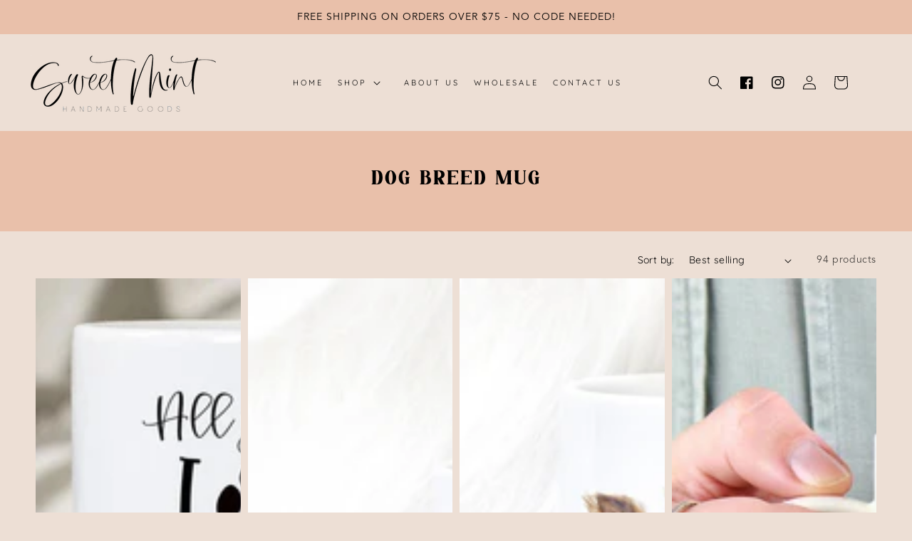

--- FILE ---
content_type: text/html; charset=utf-8
request_url: https://sweetminthandmadegoods.com/collections/dog-breed-mug
body_size: 56188
content:
<!doctype html>
<html class="no-js" lang="en">
  <script src="https://script.tapfiliate.com/tapfiliate.js" type="text/javascript" async></script>
<script type="text/javascript">
    (function(t,a,p){t.TapfiliateObject=a;t[a]=t[a]||function(){
    (t[a].q=t[a].q||[]).push(arguments)}})(window,'tap');

    tap('create', '23945-75c6e8', { integration: "shopify" });
    tap('detect');
</script>
  <head>
    <meta charset="utf-8">
    <meta http-equiv="X-UA-Compatible" content="IE=edge">
    <meta name="viewport" content="width=device-width,initial-scale=1">
    <meta name="theme-color" content="">
    <link rel="canonical" href="https://sweetminthandmadegoods.com/collections/dog-breed-mug">
    <link rel="preconnect" href="https://cdn.shopify.com" crossorigin><link rel="icon" type="image/png" href="//sweetminthandmadegoods.com/cdn/shop/files/Untitled_design_1_039dc0ee-34bc-49f0-974d-dee0f52f79cb_32x32.png?v=1642735604"><link rel="preconnect" href="https://fonts.shopifycdn.com" crossorigin><title>
      Dog Breed Mug
 &ndash; Sweet Mint Handmade Goods</title>

    

    

<meta property="og:site_name" content="Sweet Mint Handmade Goods">
<meta property="og:url" content="https://sweetminthandmadegoods.com/collections/dog-breed-mug">
<meta property="og:title" content="Dog Breed Mug">
<meta property="og:type" content="product.group">
<meta property="og:description" content="Our summer collection is now live! Browse our collection of customized mugs, totes, pillow covers, dog bowls, and more at Sweet Mint. "><meta name="twitter:card" content="summary_large_image">
<meta name="twitter:title" content="Dog Breed Mug">
<meta name="twitter:description" content="Our summer collection is now live! Browse our collection of customized mugs, totes, pillow covers, dog bowls, and more at Sweet Mint. ">


    <script src="//sweetminthandmadegoods.com/cdn/shop/t/10/assets/global.js?v=149218417569708675861642726293" defer="defer"></script>
    <script>window.performance && window.performance.mark && window.performance.mark('shopify.content_for_header.start');</script><meta id="shopify-digital-wallet" name="shopify-digital-wallet" content="/504266870/digital_wallets/dialog">
<meta name="shopify-checkout-api-token" content="d7188fb4724330da566da09f7a9a9a31">
<meta id="in-context-paypal-metadata" data-shop-id="504266870" data-venmo-supported="true" data-environment="production" data-locale="en_US" data-paypal-v4="true" data-currency="USD">
<link rel="alternate" type="application/atom+xml" title="Feed" href="/collections/dog-breed-mug.atom" />
<link rel="next" href="/collections/dog-breed-mug?page=2">
<link rel="alternate" type="application/json+oembed" href="https://sweetminthandmadegoods.com/collections/dog-breed-mug.oembed">
<script async="async" src="/checkouts/internal/preloads.js?locale=en-US"></script>
<link rel="preconnect" href="https://shop.app" crossorigin="anonymous">
<script async="async" src="https://shop.app/checkouts/internal/preloads.js?locale=en-US&shop_id=504266870" crossorigin="anonymous"></script>
<script id="apple-pay-shop-capabilities" type="application/json">{"shopId":504266870,"countryCode":"US","currencyCode":"USD","merchantCapabilities":["supports3DS"],"merchantId":"gid:\/\/shopify\/Shop\/504266870","merchantName":"Sweet Mint Handmade Goods","requiredBillingContactFields":["postalAddress","email"],"requiredShippingContactFields":["postalAddress","email"],"shippingType":"shipping","supportedNetworks":["visa","masterCard","amex","discover","elo","jcb"],"total":{"type":"pending","label":"Sweet Mint Handmade Goods","amount":"1.00"},"shopifyPaymentsEnabled":true,"supportsSubscriptions":true}</script>
<script id="shopify-features" type="application/json">{"accessToken":"d7188fb4724330da566da09f7a9a9a31","betas":["rich-media-storefront-analytics"],"domain":"sweetminthandmadegoods.com","predictiveSearch":true,"shopId":504266870,"locale":"en"}</script>
<script>var Shopify = Shopify || {};
Shopify.shop = "sweet-mint-handmade-goods.myshopify.com";
Shopify.locale = "en";
Shopify.currency = {"active":"USD","rate":"1.0"};
Shopify.country = "US";
Shopify.theme = {"name":"Joelle2.0","id":120617074806,"schema_name":"Dawn","schema_version":"2.0.0","theme_store_id":null,"role":"main"};
Shopify.theme.handle = "null";
Shopify.theme.style = {"id":null,"handle":null};
Shopify.cdnHost = "sweetminthandmadegoods.com/cdn";
Shopify.routes = Shopify.routes || {};
Shopify.routes.root = "/";</script>
<script type="module">!function(o){(o.Shopify=o.Shopify||{}).modules=!0}(window);</script>
<script>!function(o){function n(){var o=[];function n(){o.push(Array.prototype.slice.apply(arguments))}return n.q=o,n}var t=o.Shopify=o.Shopify||{};t.loadFeatures=n(),t.autoloadFeatures=n()}(window);</script>
<script>
  window.ShopifyPay = window.ShopifyPay || {};
  window.ShopifyPay.apiHost = "shop.app\/pay";
  window.ShopifyPay.redirectState = null;
</script>
<script id="shop-js-analytics" type="application/json">{"pageType":"collection"}</script>
<script defer="defer" async type="module" src="//sweetminthandmadegoods.com/cdn/shopifycloud/shop-js/modules/v2/client.init-shop-cart-sync_DlSlHazZ.en.esm.js"></script>
<script defer="defer" async type="module" src="//sweetminthandmadegoods.com/cdn/shopifycloud/shop-js/modules/v2/chunk.common_D16XZWos.esm.js"></script>
<script type="module">
  await import("//sweetminthandmadegoods.com/cdn/shopifycloud/shop-js/modules/v2/client.init-shop-cart-sync_DlSlHazZ.en.esm.js");
await import("//sweetminthandmadegoods.com/cdn/shopifycloud/shop-js/modules/v2/chunk.common_D16XZWos.esm.js");

  window.Shopify.SignInWithShop?.initShopCartSync?.({"fedCMEnabled":true,"windoidEnabled":true});

</script>
<script>
  window.Shopify = window.Shopify || {};
  if (!window.Shopify.featureAssets) window.Shopify.featureAssets = {};
  window.Shopify.featureAssets['shop-js'] = {"shop-cart-sync":["modules/v2/client.shop-cart-sync_DKWYiEUO.en.esm.js","modules/v2/chunk.common_D16XZWos.esm.js"],"init-fed-cm":["modules/v2/client.init-fed-cm_vfPMjZAC.en.esm.js","modules/v2/chunk.common_D16XZWos.esm.js"],"init-shop-email-lookup-coordinator":["modules/v2/client.init-shop-email-lookup-coordinator_CR38P6MB.en.esm.js","modules/v2/chunk.common_D16XZWos.esm.js"],"init-shop-cart-sync":["modules/v2/client.init-shop-cart-sync_DlSlHazZ.en.esm.js","modules/v2/chunk.common_D16XZWos.esm.js"],"shop-cash-offers":["modules/v2/client.shop-cash-offers_CJw4IQ6B.en.esm.js","modules/v2/chunk.common_D16XZWos.esm.js","modules/v2/chunk.modal_UwFWkumu.esm.js"],"shop-toast-manager":["modules/v2/client.shop-toast-manager_BY778Uv6.en.esm.js","modules/v2/chunk.common_D16XZWos.esm.js"],"init-windoid":["modules/v2/client.init-windoid_DVhZdEm3.en.esm.js","modules/v2/chunk.common_D16XZWos.esm.js"],"shop-button":["modules/v2/client.shop-button_D2ZzKUPa.en.esm.js","modules/v2/chunk.common_D16XZWos.esm.js"],"avatar":["modules/v2/client.avatar_BTnouDA3.en.esm.js"],"init-customer-accounts-sign-up":["modules/v2/client.init-customer-accounts-sign-up_CQZUmjGN.en.esm.js","modules/v2/client.shop-login-button_Cu5K-F7X.en.esm.js","modules/v2/chunk.common_D16XZWos.esm.js","modules/v2/chunk.modal_UwFWkumu.esm.js"],"pay-button":["modules/v2/client.pay-button_CcBqbGU7.en.esm.js","modules/v2/chunk.common_D16XZWos.esm.js"],"init-shop-for-new-customer-accounts":["modules/v2/client.init-shop-for-new-customer-accounts_B5DR5JTE.en.esm.js","modules/v2/client.shop-login-button_Cu5K-F7X.en.esm.js","modules/v2/chunk.common_D16XZWos.esm.js","modules/v2/chunk.modal_UwFWkumu.esm.js"],"shop-login-button":["modules/v2/client.shop-login-button_Cu5K-F7X.en.esm.js","modules/v2/chunk.common_D16XZWos.esm.js","modules/v2/chunk.modal_UwFWkumu.esm.js"],"shop-follow-button":["modules/v2/client.shop-follow-button_BX8Slf17.en.esm.js","modules/v2/chunk.common_D16XZWos.esm.js","modules/v2/chunk.modal_UwFWkumu.esm.js"],"init-customer-accounts":["modules/v2/client.init-customer-accounts_DjKkmQ2w.en.esm.js","modules/v2/client.shop-login-button_Cu5K-F7X.en.esm.js","modules/v2/chunk.common_D16XZWos.esm.js","modules/v2/chunk.modal_UwFWkumu.esm.js"],"lead-capture":["modules/v2/client.lead-capture_ChWCg7nV.en.esm.js","modules/v2/chunk.common_D16XZWos.esm.js","modules/v2/chunk.modal_UwFWkumu.esm.js"],"checkout-modal":["modules/v2/client.checkout-modal_DPnpVyv-.en.esm.js","modules/v2/chunk.common_D16XZWos.esm.js","modules/v2/chunk.modal_UwFWkumu.esm.js"],"shop-login":["modules/v2/client.shop-login_leRXJtcZ.en.esm.js","modules/v2/chunk.common_D16XZWos.esm.js","modules/v2/chunk.modal_UwFWkumu.esm.js"],"payment-terms":["modules/v2/client.payment-terms_Bp9K0NXD.en.esm.js","modules/v2/chunk.common_D16XZWos.esm.js","modules/v2/chunk.modal_UwFWkumu.esm.js"]};
</script>
<script>(function() {
  var isLoaded = false;
  function asyncLoad() {
    if (isLoaded) return;
    isLoaded = true;
    var urls = ["https:\/\/instafeed.nfcube.com\/cdn\/82be03e249222b9c987edb8f2819df32.js?shop=sweet-mint-handmade-goods.myshopify.com","https:\/\/cdn.shopify.com\/s\/files\/1\/0005\/0426\/6870\/t\/10\/assets\/postscript-sdk.js?v=1644617752\u0026shopId=61068\u0026shop=sweet-mint-handmade-goods.myshopify.com","https:\/\/cdn.hextom.com\/js\/freeshippingbar.js?shop=sweet-mint-handmade-goods.myshopify.com"];
    for (var i = 0; i < urls.length; i++) {
      var s = document.createElement('script');
      s.type = 'text/javascript';
      s.async = true;
      s.src = urls[i];
      var x = document.getElementsByTagName('script')[0];
      x.parentNode.insertBefore(s, x);
    }
  };
  if(window.attachEvent) {
    window.attachEvent('onload', asyncLoad);
  } else {
    window.addEventListener('load', asyncLoad, false);
  }
})();</script>
<script id="__st">var __st={"a":504266870,"offset":-18000,"reqid":"d68a8a7e-6b6a-4f19-a394-625c7c9f3ac1-1768570159","pageurl":"sweetminthandmadegoods.com\/collections\/dog-breed-mug","u":"6f6286864774","p":"collection","rtyp":"collection","rid":158047371382};</script>
<script>window.ShopifyPaypalV4VisibilityTracking = true;</script>
<script id="captcha-bootstrap">!function(){'use strict';const t='contact',e='account',n='new_comment',o=[[t,t],['blogs',n],['comments',n],[t,'customer']],c=[[e,'customer_login'],[e,'guest_login'],[e,'recover_customer_password'],[e,'create_customer']],r=t=>t.map((([t,e])=>`form[action*='/${t}']:not([data-nocaptcha='true']) input[name='form_type'][value='${e}']`)).join(','),a=t=>()=>t?[...document.querySelectorAll(t)].map((t=>t.form)):[];function s(){const t=[...o],e=r(t);return a(e)}const i='password',u='form_key',d=['recaptcha-v3-token','g-recaptcha-response','h-captcha-response',i],f=()=>{try{return window.sessionStorage}catch{return}},m='__shopify_v',_=t=>t.elements[u];function p(t,e,n=!1){try{const o=window.sessionStorage,c=JSON.parse(o.getItem(e)),{data:r}=function(t){const{data:e,action:n}=t;return t[m]||n?{data:e,action:n}:{data:t,action:n}}(c);for(const[e,n]of Object.entries(r))t.elements[e]&&(t.elements[e].value=n);n&&o.removeItem(e)}catch(o){console.error('form repopulation failed',{error:o})}}const l='form_type',E='cptcha';function T(t){t.dataset[E]=!0}const w=window,h=w.document,L='Shopify',v='ce_forms',y='captcha';let A=!1;((t,e)=>{const n=(g='f06e6c50-85a8-45c8-87d0-21a2b65856fe',I='https://cdn.shopify.com/shopifycloud/storefront-forms-hcaptcha/ce_storefront_forms_captcha_hcaptcha.v1.5.2.iife.js',D={infoText:'Protected by hCaptcha',privacyText:'Privacy',termsText:'Terms'},(t,e,n)=>{const o=w[L][v],c=o.bindForm;if(c)return c(t,g,e,D).then(n);var r;o.q.push([[t,g,e,D],n]),r=I,A||(h.body.append(Object.assign(h.createElement('script'),{id:'captcha-provider',async:!0,src:r})),A=!0)});var g,I,D;w[L]=w[L]||{},w[L][v]=w[L][v]||{},w[L][v].q=[],w[L][y]=w[L][y]||{},w[L][y].protect=function(t,e){n(t,void 0,e),T(t)},Object.freeze(w[L][y]),function(t,e,n,w,h,L){const[v,y,A,g]=function(t,e,n){const i=e?o:[],u=t?c:[],d=[...i,...u],f=r(d),m=r(i),_=r(d.filter((([t,e])=>n.includes(e))));return[a(f),a(m),a(_),s()]}(w,h,L),I=t=>{const e=t.target;return e instanceof HTMLFormElement?e:e&&e.form},D=t=>v().includes(t);t.addEventListener('submit',(t=>{const e=I(t);if(!e)return;const n=D(e)&&!e.dataset.hcaptchaBound&&!e.dataset.recaptchaBound,o=_(e),c=g().includes(e)&&(!o||!o.value);(n||c)&&t.preventDefault(),c&&!n&&(function(t){try{if(!f())return;!function(t){const e=f();if(!e)return;const n=_(t);if(!n)return;const o=n.value;o&&e.removeItem(o)}(t);const e=Array.from(Array(32),(()=>Math.random().toString(36)[2])).join('');!function(t,e){_(t)||t.append(Object.assign(document.createElement('input'),{type:'hidden',name:u})),t.elements[u].value=e}(t,e),function(t,e){const n=f();if(!n)return;const o=[...t.querySelectorAll(`input[type='${i}']`)].map((({name:t})=>t)),c=[...d,...o],r={};for(const[a,s]of new FormData(t).entries())c.includes(a)||(r[a]=s);n.setItem(e,JSON.stringify({[m]:1,action:t.action,data:r}))}(t,e)}catch(e){console.error('failed to persist form',e)}}(e),e.submit())}));const S=(t,e)=>{t&&!t.dataset[E]&&(n(t,e.some((e=>e===t))),T(t))};for(const o of['focusin','change'])t.addEventListener(o,(t=>{const e=I(t);D(e)&&S(e,y())}));const B=e.get('form_key'),M=e.get(l),P=B&&M;t.addEventListener('DOMContentLoaded',(()=>{const t=y();if(P)for(const e of t)e.elements[l].value===M&&p(e,B);[...new Set([...A(),...v().filter((t=>'true'===t.dataset.shopifyCaptcha))])].forEach((e=>S(e,t)))}))}(h,new URLSearchParams(w.location.search),n,t,e,['guest_login'])})(!0,!0)}();</script>
<script integrity="sha256-4kQ18oKyAcykRKYeNunJcIwy7WH5gtpwJnB7kiuLZ1E=" data-source-attribution="shopify.loadfeatures" defer="defer" src="//sweetminthandmadegoods.com/cdn/shopifycloud/storefront/assets/storefront/load_feature-a0a9edcb.js" crossorigin="anonymous"></script>
<script crossorigin="anonymous" defer="defer" src="//sweetminthandmadegoods.com/cdn/shopifycloud/storefront/assets/shopify_pay/storefront-65b4c6d7.js?v=20250812"></script>
<script data-source-attribution="shopify.dynamic_checkout.dynamic.init">var Shopify=Shopify||{};Shopify.PaymentButton=Shopify.PaymentButton||{isStorefrontPortableWallets:!0,init:function(){window.Shopify.PaymentButton.init=function(){};var t=document.createElement("script");t.src="https://sweetminthandmadegoods.com/cdn/shopifycloud/portable-wallets/latest/portable-wallets.en.js",t.type="module",document.head.appendChild(t)}};
</script>
<script data-source-attribution="shopify.dynamic_checkout.buyer_consent">
  function portableWalletsHideBuyerConsent(e){var t=document.getElementById("shopify-buyer-consent"),n=document.getElementById("shopify-subscription-policy-button");t&&n&&(t.classList.add("hidden"),t.setAttribute("aria-hidden","true"),n.removeEventListener("click",e))}function portableWalletsShowBuyerConsent(e){var t=document.getElementById("shopify-buyer-consent"),n=document.getElementById("shopify-subscription-policy-button");t&&n&&(t.classList.remove("hidden"),t.removeAttribute("aria-hidden"),n.addEventListener("click",e))}window.Shopify?.PaymentButton&&(window.Shopify.PaymentButton.hideBuyerConsent=portableWalletsHideBuyerConsent,window.Shopify.PaymentButton.showBuyerConsent=portableWalletsShowBuyerConsent);
</script>
<script data-source-attribution="shopify.dynamic_checkout.cart.bootstrap">document.addEventListener("DOMContentLoaded",(function(){function t(){return document.querySelector("shopify-accelerated-checkout-cart, shopify-accelerated-checkout")}if(t())Shopify.PaymentButton.init();else{new MutationObserver((function(e,n){t()&&(Shopify.PaymentButton.init(),n.disconnect())})).observe(document.body,{childList:!0,subtree:!0})}}));
</script>
<link id="shopify-accelerated-checkout-styles" rel="stylesheet" media="screen" href="https://sweetminthandmadegoods.com/cdn/shopifycloud/portable-wallets/latest/accelerated-checkout-backwards-compat.css" crossorigin="anonymous">
<style id="shopify-accelerated-checkout-cart">
        #shopify-buyer-consent {
  margin-top: 1em;
  display: inline-block;
  width: 100%;
}

#shopify-buyer-consent.hidden {
  display: none;
}

#shopify-subscription-policy-button {
  background: none;
  border: none;
  padding: 0;
  text-decoration: underline;
  font-size: inherit;
  cursor: pointer;
}

#shopify-subscription-policy-button::before {
  box-shadow: none;
}

      </style>
<script id="sections-script" data-sections="header,footer" defer="defer" src="//sweetminthandmadegoods.com/cdn/shop/t/10/compiled_assets/scripts.js?1141"></script>
<script>window.performance && window.performance.mark && window.performance.mark('shopify.content_for_header.end');</script>


    <style data-shopify>
      @font-face {
  font-family: Quicksand;
  font-weight: 400;
  font-style: normal;
  font-display: swap;
  src: url("//sweetminthandmadegoods.com/cdn/fonts/quicksand/quicksand_n4.bf8322a9d1da765aa396ad7b6eeb81930a6214de.woff2") format("woff2"),
       url("//sweetminthandmadegoods.com/cdn/fonts/quicksand/quicksand_n4.fa4cbd232d3483059e72b11f7239959a64c98426.woff") format("woff");
}

      @font-face {
  font-family: Quicksand;
  font-weight: 700;
  font-style: normal;
  font-display: swap;
  src: url("//sweetminthandmadegoods.com/cdn/fonts/quicksand/quicksand_n7.d375fe11182475f82f7bb6306a0a0e4018995610.woff2") format("woff2"),
       url("//sweetminthandmadegoods.com/cdn/fonts/quicksand/quicksand_n7.8ac2ae2fc4b90ef79aaa7aedb927d39f9f9aa3f4.woff") format("woff");
}

      
      
      @font-face {
  font-family: Quicksand;
  font-weight: 400;
  font-style: normal;
  font-display: swap;
  src: url("//sweetminthandmadegoods.com/cdn/fonts/quicksand/quicksand_n4.bf8322a9d1da765aa396ad7b6eeb81930a6214de.woff2") format("woff2"),
       url("//sweetminthandmadegoods.com/cdn/fonts/quicksand/quicksand_n4.fa4cbd232d3483059e72b11f7239959a64c98426.woff") format("woff");
}


      :root {
        --font-body-family: Quicksand, sans-serif;
        --font-body-style: normal;
        --font-body-weight: 400;

        --font-heading-family: Quicksand, sans-serif;
        --font-heading-style: normal;
        --font-heading-weight: 400;

        --color-base-text: 0, 0, 0;
        --color-base-background-1: 237, 223, 213;
        --color-base-background-2: 179, 198, 192;
        --color-base-solid-button-labels: 0, 0, 0;
        --color-base-outline-button-labels: 0, 0, 0;
        --color-base-accent-1: 233, 192, 170;
        --color-base-accent-2: 179, 198, 192;
        --payment-terms-background-color: #eddfd5;

        --gradient-base-background-1: #eddfd5;
        --gradient-base-background-2: #b3c6c0;
        --gradient-base-accent-1: #e9c0aa;
        --gradient-base-accent-2: #b3c6c0;

        --page-width: 160rem;
      }

      *,
      *::before,
      *::after {
        box-sizing: inherit;
      }

      html {
        box-sizing: border-box;
        font-size: 62.5%;
        height: 100%;
      }

      body {
        display: grid;
        grid-template-rows: auto auto 1fr auto;
        grid-template-columns: 100%;
        min-height: 100%;
        margin: 0;
        font-size: 1.5rem;
        letter-spacing: 0.06rem;
        line-height: 1.8;
        font-family: var(--font-body-family);
        font-style: var(--font-body-style);
        font-weight: var(--font-body-weight);
      }

      @media screen and (min-width: 750px) {
        body {
          font-size: 1.6rem;
        }
      }
    </style>

    <link href="//sweetminthandmadegoods.com/cdn/shop/t/10/assets/base.css?v=101800887827499434371642726272" rel="stylesheet" type="text/css" media="all" />
<link rel="preload" as="font" href="//sweetminthandmadegoods.com/cdn/fonts/quicksand/quicksand_n4.bf8322a9d1da765aa396ad7b6eeb81930a6214de.woff2" type="font/woff2" crossorigin><link rel="preload" as="font" href="//sweetminthandmadegoods.com/cdn/fonts/quicksand/quicksand_n4.bf8322a9d1da765aa396ad7b6eeb81930a6214de.woff2" type="font/woff2" crossorigin><link rel="stylesheet" href="//sweetminthandmadegoods.com/cdn/shop/t/10/assets/component-predictive-search.css?v=18325970143817553471642726285" media="print" onload="this.media='all'"><script>document.documentElement.className = document.documentElement.className.replace('no-js', 'js');</script>
  
<!-- GS-Inventory Start. Do not change -->

<script class="gsinvdata">


  gsCollectionProducts = {};

  		gsCollectionProduct = {}; 
  		gsCollectionProduct['gsInventoryQty'] = -666; 
        gsCollectionProduct['productId'] = '2600910880886';
        gsCollectionProduct['imageCount'] = 2;
        
        
        
        gsCollectionProduct['gsIncoming'] =  false;    
   		gsCollectionProduct['gsInventoryContinue'] = "deny";    
  		gsCollectionProducts['all-you-need-is-love-and-a-doodle-custom-name-golden-doodle-mug-goldendoodle-doodle-mug-doodle-mom-dad-labradoodle-puppy-dog-gift'] = gsCollectionProduct;

  		gsCollectionProduct = {}; 
  		gsCollectionProduct['gsInventoryQty'] = -666; 
        gsCollectionProduct['productId'] = '1296764567670';
        gsCollectionProduct['imageCount'] = 2;
        
        
        
        gsCollectionProduct['gsIncoming'] =  false;    
   		gsCollectionProduct['gsInventoryContinue'] = "deny";    
  		gsCollectionProducts['dog-mom-mug-dog-mom-af-gift-for-dog-owner-dog-mom-dog-dad-new-dog-puppy-dog-mama-dog-mug-puppy-gift-present-birthday-fur-mug'] = gsCollectionProduct;

  		gsCollectionProduct = {}; 
  		gsCollectionProduct['gsInventoryQty'] = -666; 
        gsCollectionProduct['productId'] = '2600898756726';
        gsCollectionProduct['imageCount'] = 2;
        
        
        
        gsCollectionProduct['gsIncoming'] =  false;    
   		gsCollectionProduct['gsInventoryContinue'] = "deny";    
  		gsCollectionProducts['best-yorkie-mom-mug-yorkie-mom-mug-yorkie-mug-yorkie-yorkshire-terrier-gift-dog-mom-puppy-new-dog-yorkie-gift-mug-cup-coffee-mug'] = gsCollectionProduct;

  		gsCollectionProduct = {}; 
  		gsCollectionProduct['gsInventoryQty'] = -666; 
        gsCollectionProduct['productId'] = '1296789897334';
        gsCollectionProduct['imageCount'] = 2;
        
        
        
        gsCollectionProduct['gsIncoming'] =  false;    
   		gsCollectionProduct['gsInventoryContinue'] = "deny";    
  		gsCollectionProducts['dog-mom-mug-dog-owner-dog-mama-coffee-mug-dog-mug-puppy-new-dog-dog-dad-dog-lover-gift-present-birthday-fur-mom-christmas-mug'] = gsCollectionProduct;

  		gsCollectionProduct = {}; 
  		gsCollectionProduct['gsInventoryQty'] = -666; 
        gsCollectionProduct['productId'] = '2600942502006';
        gsCollectionProduct['imageCount'] = 2;
        
        
        
        gsCollectionProduct['gsIncoming'] =  false;    
   		gsCollectionProduct['gsInventoryContinue'] = "deny";    
  		gsCollectionProducts['doodle-mom-doodle-dad-mug-doodle-mug-golden-doodle-goldendoodle-labradoodle-doodle-dad-dog-mug-new-puppy-coffee-mug-cup-doodle'] = gsCollectionProduct;

  		gsCollectionProduct = {}; 
  		gsCollectionProduct['gsInventoryQty'] = -666; 
        gsCollectionProduct['productId'] = '2600942305398';
        gsCollectionProduct['imageCount'] = 2;
        
        
        
        gsCollectionProduct['gsIncoming'] =  false;    
   		gsCollectionProduct['gsInventoryContinue'] = "deny";    
  		gsCollectionProducts['boxer-mom-mug-gift-for-boxer-mom-boxer-mug-coffee-mug-cup-boxer-cup-new-dog-dog-gift-dog-mug-puppy-boxer-breed-dog-breed-from-dog'] = gsCollectionProduct;

  		gsCollectionProduct = {}; 
  		gsCollectionProduct['gsInventoryQty'] = -666; 
        gsCollectionProduct['productId'] = '2600941977718';
        gsCollectionProduct['imageCount'] = 2;
        
        
        
        gsCollectionProduct['gsIncoming'] =  false;    
   		gsCollectionProduct['gsInventoryContinue'] = "deny";    
  		gsCollectionProducts['doodle-mom-mug-doodle-mug-golden-doodle-mom-mug-goldendoodle-labradoodle-new-dog-puppy-dog-mom-from-dog-birthday-doodle-coffee-mug'] = gsCollectionProduct;

  		gsCollectionProduct = {}; 
  		gsCollectionProduct['gsInventoryQty'] = -666; 
        gsCollectionProduct['productId'] = '1296790126710';
        gsCollectionProduct['imageCount'] = 2;
        
        
        
        gsCollectionProduct['gsIncoming'] =  false;    
   		gsCollectionProduct['gsInventoryContinue'] = "deny";    
  		gsCollectionProducts['best-dog-dad-ever-mug-fathers-day-mug-for-dog-dad-dog-owner-fathers-day-gift-present-gift-from-pet-gift-from-dog-birthday-mug-gift'] = gsCollectionProduct;

  		gsCollectionProduct = {}; 
  		gsCollectionProduct['gsInventoryQty'] = -666; 
        gsCollectionProduct['productId'] = '1296784654454';
        gsCollectionProduct['imageCount'] = 2;
        
        
        
        gsCollectionProduct['gsIncoming'] =  false;    
   		gsCollectionProduct['gsInventoryContinue'] = "deny";    
  		gsCollectionProducts['doodle-mom-mug-doodle-gift-present-goldendoodle-labradoodle-coffee-mug-doodle-mug-mug-dog-mom-dog-dad-puppy-dog-golden-doodle'] = gsCollectionProduct;

  		gsCollectionProduct = {}; 
  		gsCollectionProduct['gsInventoryQty'] = -666; 
        gsCollectionProduct['productId'] = '2600941650038';
        gsCollectionProduct['imageCount'] = 2;
        
        
        
        gsCollectionProduct['gsIncoming'] =  false;    
   		gsCollectionProduct['gsInventoryContinue'] = "deny";    
  		gsCollectionProducts['boxer-dad-mug-boxer-mug-boxer-dad-gift-gift-for-boxer-dad-dog-breed-dog-mug-dog-gift-dog-dad-new-dog-puppy-watercolor-dog-coffee'] = gsCollectionProduct;

  		gsCollectionProduct = {}; 
  		gsCollectionProduct['gsInventoryQty'] = -666; 
        gsCollectionProduct['productId'] = '1296791634038';
        gsCollectionProduct['imageCount'] = 3;
        
        
        
        gsCollectionProduct['gsIncoming'] =  false;    
   		gsCollectionProduct['gsInventoryContinue'] = "deny";    
  		gsCollectionProducts['gimme-all-the-dogs-mug-funny-dog-mug-dog-mug-give-me-all-the-dogs-funny-mug-dog-mom-dog-dad-dog-lover-new-dog-coffee-mug-cup-gift'] = gsCollectionProduct;

  		gsCollectionProduct = {}; 
  		gsCollectionProduct['gsInventoryQty'] = -666; 
        gsCollectionProduct['productId'] = '1296778002550';
        gsCollectionProduct['imageCount'] = 2;
        
        
        
        gsCollectionProduct['gsIncoming'] =  false;    
   		gsCollectionProduct['gsInventoryContinue'] = "deny";    
  		gsCollectionProducts['french-bulldog-mom-mug-frenchie-mug-dog-mom-mug-dog-mug-puppy-dog-breed-mug-gift-present-cup-bulldog-mug-bulldog-mom-frenchie-cup'] = gsCollectionProduct;

  		gsCollectionProduct = {}; 
  		gsCollectionProduct['gsInventoryQty'] = -666; 
        gsCollectionProduct['productId'] = '1296769122422';
        gsCollectionProduct['imageCount'] = 2;
        
        
        
        gsCollectionProduct['gsIncoming'] =  false;    
   		gsCollectionProduct['gsInventoryContinue'] = "deny";    
  		gsCollectionProducts['doodle-mom-mug-dog-mom-mug-doodle-gift-present-coffee-mug-custom-mug-golden-doodle-labradoodle-puppy-dog-birthday-new-dog-doodle'] = gsCollectionProduct;

  		gsCollectionProduct = {}; 
  		gsCollectionProduct['gsInventoryQty'] = -666; 
        gsCollectionProduct['productId'] = '1296760733814';
        gsCollectionProduct['imageCount'] = 3;
        
        
        
        gsCollectionProduct['gsIncoming'] =  false;    
   		gsCollectionProduct['gsInventoryContinue'] = "deny";    
  		gsCollectionProducts['golden-doodle-mom-mug-doodle-mom-mug-dog-mom-dog-dad-golden-doodle-gift-present-new-dog-dog-gift-birthday-coffee-mug-doodle-mug'] = gsCollectionProduct;

  		gsCollectionProduct = {}; 
  		gsCollectionProduct['gsInventoryQty'] = -666; 
        gsCollectionProduct['productId'] = '1296757129334';
        gsCollectionProduct['imageCount'] = 2;
        
        
        
        gsCollectionProduct['gsIncoming'] =  false;    
   		gsCollectionProduct['gsInventoryContinue'] = "deny";    
  		gsCollectionProducts['doodle-mug-life-is-better-with-a-doodle-mug-goldendoodle-labradoodle-doodle-custom-mug-personalized-coffee-mug-ceramic-mug-dog-mom'] = gsCollectionProduct;

  		gsCollectionProduct = {}; 
  		gsCollectionProduct['gsInventoryQty'] = -666; 
        gsCollectionProduct['productId'] = '2600908521590';
        gsCollectionProduct['imageCount'] = 3;
        
        
        
        gsCollectionProduct['gsIncoming'] =  false;    
   		gsCollectionProduct['gsInventoryContinue'] = "deny";    
  		gsCollectionProducts['the-more-people-i-meet-the-more-i-love-my-dog-mug-funny-dog-mug-dog-gift-dog-mom-dog-dad-funny-dog-gift-dog-lover-funny-coffee-mug'] = gsCollectionProduct;

  		gsCollectionProduct = {}; 
  		gsCollectionProduct['gsInventoryQty'] = -666; 
        gsCollectionProduct['productId'] = '1296788357238';
        gsCollectionProduct['imageCount'] = 2;
        
        
        
        gsCollectionProduct['gsIncoming'] =  false;    
   		gsCollectionProduct['gsInventoryContinue'] = "deny";    
  		gsCollectionProducts['true-love-has-four-paws-mug-dog-mug-coffee-mug-dog-mom-gift-for-dog-mom-dog-owner-dog-gift-cat-mom-cat-mug-pet-owner-fur-mama-cup'] = gsCollectionProduct;

  		gsCollectionProduct = {}; 
  		gsCollectionProduct['gsInventoryQty'] = -666; 
        gsCollectionProduct['productId'] = '1296779903094';
        gsCollectionProduct['imageCount'] = 2;
        
        
        
        gsCollectionProduct['gsIncoming'] =  false;    
   		gsCollectionProduct['gsInventoryContinue'] = "deny";    
  		gsCollectionProducts['beagle-mom-mug-beagle-mom-dog-mom-dog-mug-beagle-gift-present-dog-breed-beagle-mug-coffee-mug-dog-lover-new-dog-puppy-cup-gift'] = gsCollectionProduct;

  		gsCollectionProduct = {}; 
  		gsCollectionProduct['gsInventoryQty'] = -666; 
        gsCollectionProduct['productId'] = '1296779509878';
        gsCollectionProduct['imageCount'] = 3;
        
        
        
        gsCollectionProduct['gsIncoming'] =  false;    
   		gsCollectionProduct['gsInventoryContinue'] = "deny";    
  		gsCollectionProducts['golden-retriever-mom-mug-dog-mom-mug-dog-breed-golden-mom-golden-mug-golden-retriever-mug-coffee-mug-dog-dad-dog-mom-puppy-new-dog'] = gsCollectionProduct;

  		gsCollectionProduct = {}; 
  		gsCollectionProduct['gsInventoryQty'] = -666; 
        gsCollectionProduct['productId'] = '2600972648566';
        gsCollectionProduct['imageCount'] = 2;
        
        
        
        gsCollectionProduct['gsIncoming'] =  false;    
   		gsCollectionProduct['gsInventoryContinue'] = "deny";    
  		gsCollectionProducts['life-is-better-with-a-boxer-mug-boxer-mug-dog-mom-gift-for-dog-lover-dog-owner-dog-dad-new-dog-puppy-boxer-gift-boxer-breed-cup'] = gsCollectionProduct;

  		gsCollectionProduct = {}; 
  		gsCollectionProduct['gsInventoryQty'] = -666; 
        gsCollectionProduct['productId'] = '2600959344758';
        gsCollectionProduct['imageCount'] = 2;
        
        
        
        gsCollectionProduct['gsIncoming'] =  false;    
   		gsCollectionProduct['gsInventoryContinue'] = "deny";    
  		gsCollectionProducts['all-you-need-is-love-and-a-dog-dog-mom-dog-dad-dog-owner-new-dog-puppy-fur-mama-fur-mom-dog-mug-dog-gift-best-friend-dog-mug-cup'] = gsCollectionProduct;

  		gsCollectionProduct = {}; 
  		gsCollectionProduct['gsInventoryQty'] = -666; 
        gsCollectionProduct['productId'] = '2600944566390';
        gsCollectionProduct['imageCount'] = 2;
        
        
        
        gsCollectionProduct['gsIncoming'] =  false;    
   		gsCollectionProduct['gsInventoryContinue'] = "deny";    
  		gsCollectionProducts['lab-mom-mug-dog-mom-labrador-retriever-mom-mug-coffee-mug-dog-mug-dog-breed-new-dog-puppy-dog-parents-dog-owner-birthday-gift-cup'] = gsCollectionProduct;

  		gsCollectionProduct = {}; 
  		gsCollectionProduct['gsInventoryQty'] = -666; 
        gsCollectionProduct['productId'] = '2600927264886';
        gsCollectionProduct['imageCount'] = 2;
        
        
        
        gsCollectionProduct['gsIncoming'] =  false;    
   		gsCollectionProduct['gsInventoryContinue'] = "deny";    
  		gsCollectionProducts['frenchie-mom-mug-frenchie-mug-frenchie-mom-french-bulldog-mug-french-bulldog-new-dog-puppy-dog-mom-from-dog-birthday-frenchie-gift'] = gsCollectionProduct;

  		gsCollectionProduct = {}; 
  		gsCollectionProduct['gsInventoryQty'] = -666; 
        gsCollectionProduct['productId'] = '2600917762166';
        gsCollectionProduct['imageCount'] = 2;
        
        
        
        gsCollectionProduct['gsIncoming'] =  false;    
   		gsCollectionProduct['gsInventoryContinue'] = "deny";    
  		gsCollectionProducts['golden-mom-mug-golden-retriever-mug-golden-retriever-mom-dog-mom-dog-mama-coffee-mug-cup-new-dog-puppy-birthday-from-dog-dog-gift'] = gsCollectionProduct;

  		gsCollectionProduct = {}; 
  		gsCollectionProduct['gsInventoryQty'] = -666; 
        gsCollectionProduct['productId'] = '1296774168694';
        gsCollectionProduct['imageCount'] = 2;
        
        
        
        gsCollectionProduct['gsIncoming'] =  false;    
   		gsCollectionProduct['gsInventoryContinue'] = "deny";    
  		gsCollectionProducts['doodle-mom-mug-goldendoodle-labradoodle-dog-mom-coffee-mug-doodle-gift-present-tea-dog-breed-custom-mug-personalized-sweet-mint'] = gsCollectionProduct;

  		gsCollectionProduct = {}; 
  		gsCollectionProduct['gsInventoryQty'] = -666; 
        gsCollectionProduct['productId'] = '1296772169846';
        gsCollectionProduct['imageCount'] = 2;
        
        
        
        gsCollectionProduct['gsIncoming'] =  false;    
   		gsCollectionProduct['gsInventoryContinue'] = "deny";    
  		gsCollectionProducts['namastay-home-with-my-dog-funny-coffee-mug-dog-lover-gift-present-for-her-funny-gift-birthday-present-ceramic-mug-dog-mom'] = gsCollectionProduct;

  		gsCollectionProduct = {}; 
  		gsCollectionProduct['gsInventoryQty'] = -666; 
        gsCollectionProduct['productId'] = '1296762765430';
        gsCollectionProduct['imageCount'] = 2;
        
        
        
        gsCollectionProduct['gsIncoming'] =  false;    
   		gsCollectionProduct['gsInventoryContinue'] = "deny";    
  		gsCollectionProducts['fur-mama-mug-fur-mom-mug-gift-for-dog-mom-dog-lover-new-dog-puppy-coffee-mug-gift-from-dog-mothers-day-cute-mug-tea-cup-fur-baby'] = gsCollectionProduct;

  		gsCollectionProduct = {}; 
  		gsCollectionProduct['gsInventoryQty'] = -666; 
        gsCollectionProduct['productId'] = '1296762536054';
        gsCollectionProduct['imageCount'] = 2;
        
        
        
        gsCollectionProduct['gsIncoming'] =  false;    
   		gsCollectionProduct['gsInventoryContinue'] = "deny";    
  		gsCollectionProducts['doodle-mug-talk-doodle-to-me-funny-mug-goldendoodle-labradoodle-dog-mom-dog-dad-gift-doodle-gift-coffee-mug-new-dog-custom-mug'] = gsCollectionProduct;

  		gsCollectionProduct = {}; 
  		gsCollectionProduct['gsInventoryQty'] = -666; 
        gsCollectionProduct['productId'] = '1296760897654';
        gsCollectionProduct['imageCount'] = 2;
        
        
        
        gsCollectionProduct['gsIncoming'] =  false;    
   		gsCollectionProduct['gsInventoryContinue'] = "deny";    
  		gsCollectionProducts['lab-mom-gift-labrador-retriever-mom-mug-dog-mom-mug-dog-mom-dog-mug-dog-breed-cup-dog-lover-dog-gift-present-lab-coffee-mug-puppy'] = gsCollectionProduct;

  		gsCollectionProduct = {}; 
  		gsCollectionProduct['gsInventoryQty'] = -666; 
        gsCollectionProduct['productId'] = '1296758898806';
        gsCollectionProduct['imageCount'] = 2;
        
        
        
        gsCollectionProduct['gsIncoming'] =  false;    
   		gsCollectionProduct['gsInventoryContinue'] = "deny";    
  		gsCollectionProducts['doodle-mom-mug-goldendoodle-mug-labradoodle-doodle-gift-coffee-mug-ceramic-mug-doodle-gift-dog-mom-doodle-dad-dog-dad-new-dog-mug'] = gsCollectionProduct;

  		gsCollectionProduct = {}; 
  		gsCollectionProduct['gsInventoryQty'] = -666; 
        gsCollectionProduct['productId'] = '2600975958134';
        gsCollectionProduct['imageCount'] = 2;
        
        
        
        gsCollectionProduct['gsIncoming'] =  false;    
   		gsCollectionProduct['gsInventoryContinue'] = "deny";    
  		gsCollectionProducts['golden-dad-mug-golden-retriever-mug-dog-dad-gift-for-dog-dad-coffee-mug-birthday-gift-christmas-golden-retriever-cup-golden-mug-cup'] = gsCollectionProduct;

  		gsCollectionProduct = {}; 
  		gsCollectionProduct['gsInventoryQty'] = -666; 
        gsCollectionProduct['productId'] = '2600950431862';
        gsCollectionProduct['imageCount'] = 2;
        
        
        
        gsCollectionProduct['gsIncoming'] =  false;    
   		gsCollectionProduct['gsInventoryContinue'] = "deny";    
  		gsCollectionProducts['all-you-need-is-love-and-a-dog-mug-dog-mug-dog-mom-gift-for-dog-lover-dog-gift-present-dog-dad-new-dog-puppy-mug-cup-cute-coffee'] = gsCollectionProduct;

  		gsCollectionProduct = {}; 
  		gsCollectionProduct['gsInventoryQty'] = -666; 
        gsCollectionProduct['productId'] = '2600948564086';
        gsCollectionProduct['imageCount'] = 2;
        
        
        
        gsCollectionProduct['gsIncoming'] =  false;    
   		gsCollectionProduct['gsInventoryContinue'] = "deny";    
  		gsCollectionProducts['pit-bull-mom-mug-pit-bull-mug-gift-for-pit-bull-owner-dog-mug-dog-mom-puppy-new-dog-greenery-gift-cup-mug-coffee-tea-pitbull'] = gsCollectionProduct;

  		gsCollectionProduct = {}; 
  		gsCollectionProduct['gsInventoryQty'] = -666; 
        gsCollectionProduct['productId'] = '2600946794614';
        gsCollectionProduct['imageCount'] = 2;
        
        
        
        gsCollectionProduct['gsIncoming'] =  false;    
   		gsCollectionProduct['gsInventoryContinue'] = "deny";    
  		gsCollectionProducts['golden-mom-and-golden-dad-mug-set-pair-of-mugs-golden-retriever-mugs-dog-mugs-dog-breed-coffee-mug-new-dog-puppy-birthday-christmas'] = gsCollectionProduct;

  		gsCollectionProduct = {}; 
  		gsCollectionProduct['gsInventoryQty'] = -666; 
        gsCollectionProduct['productId'] = '2600942600310';
        gsCollectionProduct['imageCount'] = 2;
        
        
        
        gsCollectionProduct['gsIncoming'] =  false;    
   		gsCollectionProduct['gsInventoryContinue'] = "deny";    
  		gsCollectionProducts['corgi-mom-corgi-dad-mug-corgi-mug-corgi-breed-corgi-mom-mug-corgi-dad-dog-mug-new-puppy-dog-mom-dog-dad-watercolor-coffee-cup'] = gsCollectionProduct;

  		gsCollectionProduct = {}; 
  		gsCollectionProduct['gsInventoryQty'] = -666; 
        gsCollectionProduct['productId'] = '2600942076022';
        gsCollectionProduct['imageCount'] = 2;
        
        
        
        gsCollectionProduct['gsIncoming'] =  false;    
   		gsCollectionProduct['gsInventoryContinue'] = "deny";    
  		gsCollectionProducts['doodle-dad-mug-doodle-mug-golden-doodle-dad-mug-goldendoodle-labradoodle-new-dog-puppy-dog-dad-from-dog-birthday-doodle-coffee-mug'] = gsCollectionProduct;

  		gsCollectionProduct = {}; 
  		gsCollectionProduct['gsInventoryQty'] = -666; 
        gsCollectionProduct['productId'] = '2600941846646';
        gsCollectionProduct['imageCount'] = 2;
        
        
        
        gsCollectionProduct['gsIncoming'] =  false;    
   		gsCollectionProduct['gsInventoryContinue'] = "deny";    
  		gsCollectionProducts['german-shepherd-mug-german-shepherd-mom-mug-shepherd-mug-coffee-mug-watercolor-dog-mom-dog-mom-mug-dog-lover-new-dog-puppy-dog-gift'] = gsCollectionProduct;

  		gsCollectionProduct = {}; 
  		gsCollectionProduct['gsInventoryQty'] = -666; 
        gsCollectionProduct['productId'] = '1296795598966';
        gsCollectionProduct['imageCount'] = 2;
        
        
        
        gsCollectionProduct['gsIncoming'] =  false;    
   		gsCollectionProduct['gsInventoryContinue'] = "deny";    
  		gsCollectionProducts['shih-tzu-mom-mug-dog-breed-mug-dog-mom-dog-mug-dog-mom-mug-dog-dad-birthday-new-dog-puppy-coffee-mug-custom-mug-personalized-mug'] = gsCollectionProduct;

  		gsCollectionProduct = {}; 
  		gsCollectionProduct['gsInventoryQty'] = -666; 
        gsCollectionProduct['productId'] = '1296793010294';
        gsCollectionProduct['imageCount'] = 2;
        
        
        
        gsCollectionProduct['gsIncoming'] =  false;    
   		gsCollectionProduct['gsInventoryContinue'] = "deny";    
  		gsCollectionProducts['yorkie-mug-dog-mug-life-is-better-with-a-yorkie-mug-yorkie-gift-yorkie-mom-dad-custom-mug-personalized-ceramic-coffee-mug-dog-mom'] = gsCollectionProduct;

  		gsCollectionProduct = {}; 
  		gsCollectionProduct['gsInventoryQty'] = -666; 
        gsCollectionProduct['productId'] = '1296782033014';
        gsCollectionProduct['imageCount'] = 2;
        
        
        
        gsCollectionProduct['gsIncoming'] =  false;    
   		gsCollectionProduct['gsInventoryContinue'] = "deny";    
  		gsCollectionProducts['stay-at-home-dog-mom-mug-dog-mom-mug-funny-dog-mug-dog-mug-dog-lover-dog-mom-dog-dad-new-dog-puppy-dog-mama-coffee-mug-gift-dog'] = gsCollectionProduct;

  		gsCollectionProduct = {}; 
  		gsCollectionProduct['gsInventoryQty'] = -666; 
        gsCollectionProduct['productId'] = '1296779640950';
        gsCollectionProduct['imageCount'] = 2;
        
        
        
        gsCollectionProduct['gsIncoming'] =  false;    
   		gsCollectionProduct['gsInventoryContinue'] = "deny";    
  		gsCollectionProducts['german-shepherd-mom-mug-dog-mom-german-shepherd-mug-dog-breed-mug-new-dog-gift-dog-lover-dog-mug-dog-gift-fur-baby-dog-cup-dog-gift'] = gsCollectionProduct;

  		gsCollectionProduct = {}; 
  		gsCollectionProduct['gsInventoryQty'] = -666; 
        gsCollectionProduct['productId'] = '1296779444342';
        gsCollectionProduct['imageCount'] = 2;
        
        
        
        gsCollectionProduct['gsIncoming'] =  false;    
   		gsCollectionProduct['gsInventoryContinue'] = "deny";    
  		gsCollectionProducts['crazy-doodle-lady-mug-doodle-mug-doogle-mom-gift-present-new-dog-puppy-dog-lover-dog-breed-doodle-goldendoodle-labradoodle-mug'] = gsCollectionProduct;

  		gsCollectionProduct = {}; 
  		gsCollectionProduct['gsInventoryQty'] = -666; 
        gsCollectionProduct['productId'] = '1296779083894';
        gsCollectionProduct['imageCount'] = 2;
        
        
        
        gsCollectionProduct['gsIncoming'] =  false;    
   		gsCollectionProduct['gsInventoryContinue'] = "deny";    
  		gsCollectionProducts['doodle-dad-mug-dog-dad-doodle-gift-goldendoodle-labradoodle-dog-gift-present-puppy-dog-coffee-mug-custom-mug-birthday-new-dad'] = gsCollectionProduct;

  		gsCollectionProduct = {}; 
  		gsCollectionProduct['gsInventoryQty'] = -666; 
        gsCollectionProduct['productId'] = '1296772006006';
        gsCollectionProduct['imageCount'] = 2;
        
        
        
        gsCollectionProduct['gsIncoming'] =  false;    
   		gsCollectionProduct['gsInventoryContinue'] = "deny";    
  		gsCollectionProducts['pug-mug-dog-mug-life-is-better-with-a-pug-mug-pug-mom-pug-dad-pug-gift-present-ceramic-mug-coffee-mug-custom-personalized-dog-mug'] = gsCollectionProduct;

  		gsCollectionProduct = {}; 
  		gsCollectionProduct['gsInventoryQty'] = -666; 
        gsCollectionProduct['productId'] = '1296770170998';
        gsCollectionProduct['imageCount'] = 2;
        
        
        
        gsCollectionProduct['gsIncoming'] =  false;    
   		gsCollectionProduct['gsInventoryContinue'] = "deny";    
  		gsCollectionProducts['husky-mom-mug-husky-mug-dog-breed-mug-dog-mug-coffee-mug-gift-present-dog-mom-dog-dad-birthday-dog-gift-present-coffee-mug-husky'] = gsCollectionProduct;

  		gsCollectionProduct = {}; 
  		gsCollectionProduct['gsInventoryQty'] = -666; 
        gsCollectionProduct['productId'] = '1296765386870';
        gsCollectionProduct['imageCount'] = 2;
        
        
        
        gsCollectionProduct['gsIncoming'] =  false;    
   		gsCollectionProduct['gsInventoryContinue'] = "deny";    
  		gsCollectionProducts['dogs-because-people-suck-funny-dog-mug-dog-mug-dog-mom-dog-dad-gift-from-dog-birthday-gift-present-from-dog-ceramic-coffee-mug'] = gsCollectionProduct;

  		gsCollectionProduct = {}; 
  		gsCollectionProduct['gsInventoryQty'] = -666; 
        gsCollectionProduct['productId'] = '1296763682934';
        gsCollectionProduct['imageCount'] = 2;
        
        
        
        gsCollectionProduct['gsIncoming'] =  false;    
   		gsCollectionProduct['gsInventoryContinue'] = "deny";    
  		gsCollectionProducts['doods-before-dudes-mug-doodle-mug-funny-mug-goldendoodle-labradoodle-coffee-mug-dog-mom-dog-gift-new-dog-puppy-dog-lover-fur-mama'] = gsCollectionProduct;

  		gsCollectionProduct = {}; 
  		gsCollectionProduct['gsInventoryQty'] = -666; 
        gsCollectionProduct['productId'] = '1296762273910';
        gsCollectionProduct['imageCount'] = 2;
        
        
        
        gsCollectionProduct['gsIncoming'] =  false;    
   		gsCollectionProduct['gsInventoryContinue'] = "deny";    
  		gsCollectionProducts['bulldog-mom-mug-bulldog-mug-bulldog-mom-dog-mom-new-dog-puppy-dog-mug-puppy-proud-birthday-mothers-day-gift-present-bully-mom'] = gsCollectionProduct;

  		gsCollectionProduct = {}; 
  		gsCollectionProduct['gsInventoryQty'] = -666; 
        gsCollectionProduct['productId'] = '1296759062646';
        gsCollectionProduct['imageCount'] = 2;
        
        
        
        gsCollectionProduct['gsIncoming'] =  false;    
   		gsCollectionProduct['gsInventoryContinue'] = "deny";    
  		gsCollectionProducts['bernese-mountain-dog-mom-mug-bernese-mountain-dog-dog-mom-dog-breed-mug-custom-mug-coffee-mug-dog-mug-gift-present-dog-dog-gift'] = gsCollectionProduct;

  		gsCollectionProduct = {}; 
  		gsCollectionProduct['gsInventoryQty'] = -666; 
        gsCollectionProduct['productId'] = '1296757358710';
        gsCollectionProduct['imageCount'] = 2;
        
        
        
        gsCollectionProduct['gsIncoming'] =  false;    
   		gsCollectionProduct['gsInventoryContinue'] = "deny";    
  		gsCollectionProducts['dachshund-mom-mug-dog-mom-mug-new-dog-gift-dog-breed-mug-dachshund-gift-present-puppy-dog-lover-dog-mug-weiner-dog-dog-new-dog'] = gsCollectionProduct;
                              
  </script>

<script async type="text/javascript" src="https://gravity-apps.com/showinventory/js/shopify/gsinventory7802.js?v=fe2fde9651560a09133e415526f71567"></script>
<!-- GS-Inventory End. Do not change  --><!-- BEGIN app block: shopify://apps/fontify/blocks/app-embed/334490e2-2153-4a2e-a452-e90bdeffa3cc --><link rel="preconnect" href="https://cdn.nitroapps.co" crossorigin=""><!-- Shop metafields --><style type="text/css" id="nitro-fontify" >
	/** {"overwrite":true,"mobile":false,"desktop":false,"stylesheet":null,"languages":[]}**/
				 
		 
					@font-face {
				font-family: 'Fredella';
				src: url(https://cdn.shopify.com/s/files/1/2800/8456/t/6/assets/sweet-mint-handmade-goods-fredella.otf?v=1623262046);
			}
			h1,h2,h3 {
				font-family: 'Fredella' !important;
				
				/** 3 **/
			}
		 
		
		/** {"overwrite":true,"mobile":false,"desktop":false,"stylesheet":null,"languages":[]}**/
				 
		 
					@font-face {
				font-family: 'Modern Sans';
				src: url(https://cdn.shopify.com/s/files/1/2800/8456/t/6/assets/sweet-mint-handmade-goods-modern-sans.otf?v=1623262319);
			}
			p {
				font-family: 'Modern Sans' !important;
				
				/** 3 **/
			}
		 
		
		/** {"overwrite":true,"mobile":false,"desktop":false,"stylesheet":null,"languages":[]}**/
				 
		 
					@font-face {
				font-family: 'Avenir';
				src: url(https://cdn.shopify.com/s/files/1/2800/8456/t/6/assets/sweet-mint-handmade-goods-avenir.otf?v=1623262413);
			}
			p {
				font-family: 'Avenir' !important;
				
				/** 3 **/
			}
		 
		
		/** {"overwrite":true,"mobile":false,"desktop":false,"stylesheet":null,"languages":[]}**/
				 
		 
					@font-face {
				font-family: 'Fredella';
				src: url(https://cdn.shopify.com/s/files/1/2800/8456/t/6/assets/sweet-mint-handmade-goods-fredella.otf?v=1623262046);
			}
			h1,h2 {
				font-family: 'Fredella' !important;
				
				/** 3 **/
			}
		 
		
	</style>
<script>
    console.log(null);
    console.log(null);
  </script><script
  type="text/javascript"
  id="fontify-scripts"
>
  
  (function () {
    // Prevent duplicate execution
    if (window.fontifyScriptInitialized) {
      return;
    }
    window.fontifyScriptInitialized = true;

    if (window.opener) {
      // Remove existing listener if any before adding new one
      if (window.fontifyMessageListener) {
        window.removeEventListener('message', window.fontifyMessageListener, false);
      }

      function watchClosedWindow() {
        let itv = setInterval(function () {
          if (!window.opener || window.opener.closed) {
            clearInterval(itv);
            window.close();
          }
        }, 1000);
      }

      // Helper function to inject scripts and links from vite-tag content
      function injectScript(encodedContent) {
        

        // Decode HTML entities
        const tempTextarea = document.createElement('textarea');
        tempTextarea.innerHTML = encodedContent;
        const viteContent = tempTextarea.value;

        // Parse HTML content
        const tempDiv = document.createElement('div');
        tempDiv.innerHTML = viteContent;

        // Track duplicates within tempDiv only
        const scriptIds = new Set();
        const scriptSrcs = new Set();
        const linkKeys = new Set();

        // Helper to clone element attributes
        function cloneAttributes(source, target) {
          Array.from(source.attributes).forEach(function(attr) {
            if (attr.name === 'crossorigin') {
              target.crossOrigin = attr.value;
            } else {
              target.setAttribute(attr.name, attr.value);
            }
          });
          if (source.textContent) {
            target.textContent = source.textContent;
          }
        }

        // Inject scripts (filter duplicates within tempDiv)
        tempDiv.querySelectorAll('script').forEach(function(script) {
          const scriptId = script.getAttribute('id');
          const scriptSrc = script.getAttribute('src');

          // Skip if duplicate in tempDiv
          if ((scriptId && scriptIds.has(scriptId)) || (scriptSrc && scriptSrcs.has(scriptSrc))) {
            return;
          }

          // Track script
          if (scriptId) scriptIds.add(scriptId);
          if (scriptSrc) scriptSrcs.add(scriptSrc);

          // Clone and inject
          const newScript = document.createElement('script');
          cloneAttributes(script, newScript);

          document.head.appendChild(newScript);
        });

        // Inject links (filter duplicates within tempDiv)
        tempDiv.querySelectorAll('link').forEach(function(link) {
          const linkHref = link.getAttribute('href');
          const linkRel = link.getAttribute('rel') || '';
          const key = linkHref + '|' + linkRel;

          // Skip if duplicate in tempDiv
          if (linkHref && linkKeys.has(key)) {
            return;
          }

          // Track link
          if (linkHref) linkKeys.add(key);

          // Clone and inject
          const newLink = document.createElement('link');
          cloneAttributes(link, newLink);
          document.head.appendChild(newLink);
        });
      }

      // Function to apply preview font data


      function receiveMessage(event) {
        watchClosedWindow();
        if (event.data.action == 'fontify_ready') {
          console.log('fontify_ready');
          injectScript(`&lt;!-- BEGIN app snippet: vite-tag --&gt;


  &lt;script src=&quot;https://cdn.shopify.com/extensions/019bafe3-77e1-7e6a-87b2-cbeff3e5cd6f/fontify-polaris-11/assets/main-B3V8Mu2P.js&quot; type=&quot;module&quot; crossorigin=&quot;anonymous&quot;&gt;&lt;/script&gt;

&lt;!-- END app snippet --&gt;
  &lt;!-- BEGIN app snippet: vite-tag --&gt;


  &lt;link href=&quot;//cdn.shopify.com/extensions/019bafe3-77e1-7e6a-87b2-cbeff3e5cd6f/fontify-polaris-11/assets/main-GVRB1u2d.css&quot; rel=&quot;stylesheet&quot; type=&quot;text/css&quot; media=&quot;all&quot; /&gt;

&lt;!-- END app snippet --&gt;
`);

        } else if (event.data.action == 'font_audit_ready') {
          injectScript(`&lt;!-- BEGIN app snippet: vite-tag --&gt;


  &lt;script src=&quot;https://cdn.shopify.com/extensions/019bafe3-77e1-7e6a-87b2-cbeff3e5cd6f/fontify-polaris-11/assets/audit-DDeWPAiq.js&quot; type=&quot;module&quot; crossorigin=&quot;anonymous&quot;&gt;&lt;/script&gt;

&lt;!-- END app snippet --&gt;
  &lt;!-- BEGIN app snippet: vite-tag --&gt;


  &lt;link href=&quot;//cdn.shopify.com/extensions/019bafe3-77e1-7e6a-87b2-cbeff3e5cd6f/fontify-polaris-11/assets/audit-CNr6hPle.css&quot; rel=&quot;stylesheet&quot; type=&quot;text/css&quot; media=&quot;all&quot; /&gt;

&lt;!-- END app snippet --&gt;
`);

        } else if (event.data.action == 'preview_font_data') {
          const fontData = event?.data || null;
          window.fontifyPreviewData = fontData;
          injectScript(`&lt;!-- BEGIN app snippet: vite-tag --&gt;


  &lt;script src=&quot;https://cdn.shopify.com/extensions/019bafe3-77e1-7e6a-87b2-cbeff3e5cd6f/fontify-polaris-11/assets/preview-CH6oXAfY.js&quot; type=&quot;module&quot; crossorigin=&quot;anonymous&quot;&gt;&lt;/script&gt;

&lt;!-- END app snippet --&gt;
`);
        }
      }

      // Store reference to listener for cleanup
      window.fontifyMessageListener = receiveMessage;
      window.addEventListener('message', receiveMessage, false);

      // Send init message when window is opened from opener
      if (window.opener) {
        window.opener.postMessage({ action: `${window.name}_init`, data: JSON.parse(JSON.stringify({})) }, '*');
      }
    }
  })();
</script>


<!-- END app block --><link href="https://monorail-edge.shopifysvc.com" rel="dns-prefetch">
<script>(function(){if ("sendBeacon" in navigator && "performance" in window) {try {var session_token_from_headers = performance.getEntriesByType('navigation')[0].serverTiming.find(x => x.name == '_s').description;} catch {var session_token_from_headers = undefined;}var session_cookie_matches = document.cookie.match(/_shopify_s=([^;]*)/);var session_token_from_cookie = session_cookie_matches && session_cookie_matches.length === 2 ? session_cookie_matches[1] : "";var session_token = session_token_from_headers || session_token_from_cookie || "";function handle_abandonment_event(e) {var entries = performance.getEntries().filter(function(entry) {return /monorail-edge.shopifysvc.com/.test(entry.name);});if (!window.abandonment_tracked && entries.length === 0) {window.abandonment_tracked = true;var currentMs = Date.now();var navigation_start = performance.timing.navigationStart;var payload = {shop_id: 504266870,url: window.location.href,navigation_start,duration: currentMs - navigation_start,session_token,page_type: "collection"};window.navigator.sendBeacon("https://monorail-edge.shopifysvc.com/v1/produce", JSON.stringify({schema_id: "online_store_buyer_site_abandonment/1.1",payload: payload,metadata: {event_created_at_ms: currentMs,event_sent_at_ms: currentMs}}));}}window.addEventListener('pagehide', handle_abandonment_event);}}());</script>
<script id="web-pixels-manager-setup">(function e(e,d,r,n,o){if(void 0===o&&(o={}),!Boolean(null===(a=null===(i=window.Shopify)||void 0===i?void 0:i.analytics)||void 0===a?void 0:a.replayQueue)){var i,a;window.Shopify=window.Shopify||{};var t=window.Shopify;t.analytics=t.analytics||{};var s=t.analytics;s.replayQueue=[],s.publish=function(e,d,r){return s.replayQueue.push([e,d,r]),!0};try{self.performance.mark("wpm:start")}catch(e){}var l=function(){var e={modern:/Edge?\/(1{2}[4-9]|1[2-9]\d|[2-9]\d{2}|\d{4,})\.\d+(\.\d+|)|Firefox\/(1{2}[4-9]|1[2-9]\d|[2-9]\d{2}|\d{4,})\.\d+(\.\d+|)|Chrom(ium|e)\/(9{2}|\d{3,})\.\d+(\.\d+|)|(Maci|X1{2}).+ Version\/(15\.\d+|(1[6-9]|[2-9]\d|\d{3,})\.\d+)([,.]\d+|)( \(\w+\)|)( Mobile\/\w+|) Safari\/|Chrome.+OPR\/(9{2}|\d{3,})\.\d+\.\d+|(CPU[ +]OS|iPhone[ +]OS|CPU[ +]iPhone|CPU IPhone OS|CPU iPad OS)[ +]+(15[._]\d+|(1[6-9]|[2-9]\d|\d{3,})[._]\d+)([._]\d+|)|Android:?[ /-](13[3-9]|1[4-9]\d|[2-9]\d{2}|\d{4,})(\.\d+|)(\.\d+|)|Android.+Firefox\/(13[5-9]|1[4-9]\d|[2-9]\d{2}|\d{4,})\.\d+(\.\d+|)|Android.+Chrom(ium|e)\/(13[3-9]|1[4-9]\d|[2-9]\d{2}|\d{4,})\.\d+(\.\d+|)|SamsungBrowser\/([2-9]\d|\d{3,})\.\d+/,legacy:/Edge?\/(1[6-9]|[2-9]\d|\d{3,})\.\d+(\.\d+|)|Firefox\/(5[4-9]|[6-9]\d|\d{3,})\.\d+(\.\d+|)|Chrom(ium|e)\/(5[1-9]|[6-9]\d|\d{3,})\.\d+(\.\d+|)([\d.]+$|.*Safari\/(?![\d.]+ Edge\/[\d.]+$))|(Maci|X1{2}).+ Version\/(10\.\d+|(1[1-9]|[2-9]\d|\d{3,})\.\d+)([,.]\d+|)( \(\w+\)|)( Mobile\/\w+|) Safari\/|Chrome.+OPR\/(3[89]|[4-9]\d|\d{3,})\.\d+\.\d+|(CPU[ +]OS|iPhone[ +]OS|CPU[ +]iPhone|CPU IPhone OS|CPU iPad OS)[ +]+(10[._]\d+|(1[1-9]|[2-9]\d|\d{3,})[._]\d+)([._]\d+|)|Android:?[ /-](13[3-9]|1[4-9]\d|[2-9]\d{2}|\d{4,})(\.\d+|)(\.\d+|)|Mobile Safari.+OPR\/([89]\d|\d{3,})\.\d+\.\d+|Android.+Firefox\/(13[5-9]|1[4-9]\d|[2-9]\d{2}|\d{4,})\.\d+(\.\d+|)|Android.+Chrom(ium|e)\/(13[3-9]|1[4-9]\d|[2-9]\d{2}|\d{4,})\.\d+(\.\d+|)|Android.+(UC? ?Browser|UCWEB|U3)[ /]?(15\.([5-9]|\d{2,})|(1[6-9]|[2-9]\d|\d{3,})\.\d+)\.\d+|SamsungBrowser\/(5\.\d+|([6-9]|\d{2,})\.\d+)|Android.+MQ{2}Browser\/(14(\.(9|\d{2,})|)|(1[5-9]|[2-9]\d|\d{3,})(\.\d+|))(\.\d+|)|K[Aa][Ii]OS\/(3\.\d+|([4-9]|\d{2,})\.\d+)(\.\d+|)/},d=e.modern,r=e.legacy,n=navigator.userAgent;return n.match(d)?"modern":n.match(r)?"legacy":"unknown"}(),u="modern"===l?"modern":"legacy",c=(null!=n?n:{modern:"",legacy:""})[u],f=function(e){return[e.baseUrl,"/wpm","/b",e.hashVersion,"modern"===e.buildTarget?"m":"l",".js"].join("")}({baseUrl:d,hashVersion:r,buildTarget:u}),m=function(e){var d=e.version,r=e.bundleTarget,n=e.surface,o=e.pageUrl,i=e.monorailEndpoint;return{emit:function(e){var a=e.status,t=e.errorMsg,s=(new Date).getTime(),l=JSON.stringify({metadata:{event_sent_at_ms:s},events:[{schema_id:"web_pixels_manager_load/3.1",payload:{version:d,bundle_target:r,page_url:o,status:a,surface:n,error_msg:t},metadata:{event_created_at_ms:s}}]});if(!i)return console&&console.warn&&console.warn("[Web Pixels Manager] No Monorail endpoint provided, skipping logging."),!1;try{return self.navigator.sendBeacon.bind(self.navigator)(i,l)}catch(e){}var u=new XMLHttpRequest;try{return u.open("POST",i,!0),u.setRequestHeader("Content-Type","text/plain"),u.send(l),!0}catch(e){return console&&console.warn&&console.warn("[Web Pixels Manager] Got an unhandled error while logging to Monorail."),!1}}}}({version:r,bundleTarget:l,surface:e.surface,pageUrl:self.location.href,monorailEndpoint:e.monorailEndpoint});try{o.browserTarget=l,function(e){var d=e.src,r=e.async,n=void 0===r||r,o=e.onload,i=e.onerror,a=e.sri,t=e.scriptDataAttributes,s=void 0===t?{}:t,l=document.createElement("script"),u=document.querySelector("head"),c=document.querySelector("body");if(l.async=n,l.src=d,a&&(l.integrity=a,l.crossOrigin="anonymous"),s)for(var f in s)if(Object.prototype.hasOwnProperty.call(s,f))try{l.dataset[f]=s[f]}catch(e){}if(o&&l.addEventListener("load",o),i&&l.addEventListener("error",i),u)u.appendChild(l);else{if(!c)throw new Error("Did not find a head or body element to append the script");c.appendChild(l)}}({src:f,async:!0,onload:function(){if(!function(){var e,d;return Boolean(null===(d=null===(e=window.Shopify)||void 0===e?void 0:e.analytics)||void 0===d?void 0:d.initialized)}()){var d=window.webPixelsManager.init(e)||void 0;if(d){var r=window.Shopify.analytics;r.replayQueue.forEach((function(e){var r=e[0],n=e[1],o=e[2];d.publishCustomEvent(r,n,o)})),r.replayQueue=[],r.publish=d.publishCustomEvent,r.visitor=d.visitor,r.initialized=!0}}},onerror:function(){return m.emit({status:"failed",errorMsg:"".concat(f," has failed to load")})},sri:function(e){var d=/^sha384-[A-Za-z0-9+/=]+$/;return"string"==typeof e&&d.test(e)}(c)?c:"",scriptDataAttributes:o}),m.emit({status:"loading"})}catch(e){m.emit({status:"failed",errorMsg:(null==e?void 0:e.message)||"Unknown error"})}}})({shopId: 504266870,storefrontBaseUrl: "https://sweetminthandmadegoods.com",extensionsBaseUrl: "https://extensions.shopifycdn.com/cdn/shopifycloud/web-pixels-manager",monorailEndpoint: "https://monorail-edge.shopifysvc.com/unstable/produce_batch",surface: "storefront-renderer",enabledBetaFlags: ["2dca8a86"],webPixelsConfigList: [{"id":"1051033718","configuration":"{\"shopId\":\"61068\"}","eventPayloadVersion":"v1","runtimeContext":"STRICT","scriptVersion":"307a40031f6e17d9cb86e745fe44e432","type":"APP","apiClientId":2328352,"privacyPurposes":[],"dataSharingAdjustments":{"protectedCustomerApprovalScopes":["read_customer_address","read_customer_email","read_customer_name","read_customer_personal_data","read_customer_phone"]}},{"id":"40829046","configuration":"{\"tagID\":\"2612558223610\"}","eventPayloadVersion":"v1","runtimeContext":"STRICT","scriptVersion":"18031546ee651571ed29edbe71a3550b","type":"APP","apiClientId":3009811,"privacyPurposes":["ANALYTICS","MARKETING","SALE_OF_DATA"],"dataSharingAdjustments":{"protectedCustomerApprovalScopes":["read_customer_address","read_customer_email","read_customer_name","read_customer_personal_data","read_customer_phone"]}},{"id":"shopify-app-pixel","configuration":"{}","eventPayloadVersion":"v1","runtimeContext":"STRICT","scriptVersion":"0450","apiClientId":"shopify-pixel","type":"APP","privacyPurposes":["ANALYTICS","MARKETING"]},{"id":"shopify-custom-pixel","eventPayloadVersion":"v1","runtimeContext":"LAX","scriptVersion":"0450","apiClientId":"shopify-pixel","type":"CUSTOM","privacyPurposes":["ANALYTICS","MARKETING"]}],isMerchantRequest: false,initData: {"shop":{"name":"Sweet Mint Handmade Goods","paymentSettings":{"currencyCode":"USD"},"myshopifyDomain":"sweet-mint-handmade-goods.myshopify.com","countryCode":"US","storefrontUrl":"https:\/\/sweetminthandmadegoods.com"},"customer":null,"cart":null,"checkout":null,"productVariants":[],"purchasingCompany":null},},"https://sweetminthandmadegoods.com/cdn","fcfee988w5aeb613cpc8e4bc33m6693e112",{"modern":"","legacy":""},{"shopId":"504266870","storefrontBaseUrl":"https:\/\/sweetminthandmadegoods.com","extensionBaseUrl":"https:\/\/extensions.shopifycdn.com\/cdn\/shopifycloud\/web-pixels-manager","surface":"storefront-renderer","enabledBetaFlags":"[\"2dca8a86\"]","isMerchantRequest":"false","hashVersion":"fcfee988w5aeb613cpc8e4bc33m6693e112","publish":"custom","events":"[[\"page_viewed\",{}],[\"collection_viewed\",{\"collection\":{\"id\":\"158047371382\",\"title\":\"Dog Breed Mug\",\"productVariants\":[{\"price\":{\"amount\":24.0,\"currencyCode\":\"USD\"},\"product\":{\"title\":\"All you need is love and a Doodle mug\",\"vendor\":\"Sweet Mint Handmade Goods\",\"id\":\"2600910880886\",\"untranslatedTitle\":\"All you need is love and a Doodle mug\",\"url\":\"\/products\/all-you-need-is-love-and-a-doodle-custom-name-golden-doodle-mug-goldendoodle-doodle-mug-doodle-mom-dad-labradoodle-puppy-dog-gift\",\"type\":\"Mug\"},\"id\":\"22421061402742\",\"image\":{\"src\":\"\/\/sweetminthandmadegoods.com\/cdn\/shop\/products\/all-you-need-is-love-and-a-doodle-mug_953.jpg?v=1574800885\"},\"sku\":null,\"title\":\"15oz Ceramic Mug\",\"untranslatedTitle\":\"15oz Ceramic Mug\"},{\"price\":{\"amount\":16.0,\"currencyCode\":\"USD\"},\"product\":{\"title\":\"Dog Mom AF mug\",\"vendor\":\"Sweet Mint Handmade Goods\",\"id\":\"1296764567670\",\"untranslatedTitle\":\"Dog Mom AF mug\",\"url\":\"\/products\/dog-mom-mug-dog-mom-af-gift-for-dog-owner-dog-mom-dog-dad-new-dog-puppy-dog-mama-dog-mug-puppy-gift-present-birthday-fur-mug\",\"type\":\"Mug\"},\"id\":\"29981970464886\",\"image\":{\"src\":\"\/\/sweetminthandmadegoods.com\/cdn\/shop\/products\/dog-mom-af-mug_904.jpg?v=1574795647\"},\"sku\":null,\"title\":\"15oz Ceramic Mug\",\"untranslatedTitle\":\"15oz Ceramic Mug\"},{\"price\":{\"amount\":16.0,\"currencyCode\":\"USD\"},\"product\":{\"title\":\"Best Yorkie Mom Mug\",\"vendor\":\"Sweet Mint Handmade Goods\",\"id\":\"2600898756726\",\"untranslatedTitle\":\"Best Yorkie Mom Mug\",\"url\":\"\/products\/best-yorkie-mom-mug-yorkie-mom-mug-yorkie-mug-yorkie-yorkshire-terrier-gift-dog-mom-puppy-new-dog-yorkie-gift-mug-cup-coffee-mug\",\"type\":\"Mug\"},\"id\":\"29981918232694\",\"image\":{\"src\":\"\/\/sweetminthandmadegoods.com\/cdn\/shop\/products\/best-yorkie-mom-mug_946.jpg?v=1574799931\"},\"sku\":null,\"title\":\"15oz Ceramic Mug\",\"untranslatedTitle\":\"15oz Ceramic Mug\"},{\"price\":{\"amount\":16.0,\"currencyCode\":\"USD\"},\"product\":{\"title\":\"Dog Mom (greenery) Mug\",\"vendor\":\"Sweet Mint Handmade Goods\",\"id\":\"1296789897334\",\"untranslatedTitle\":\"Dog Mom (greenery) Mug\",\"url\":\"\/products\/dog-mom-mug-dog-owner-dog-mama-coffee-mug-dog-mug-puppy-new-dog-dog-dad-dog-lover-gift-present-birthday-fur-mom-christmas-mug\",\"type\":\"Mug\"},\"id\":\"29981935501430\",\"image\":{\"src\":\"\/\/sweetminthandmadegoods.com\/cdn\/shop\/products\/dog-mom-greenery-mug_633.jpg?v=1574798792\"},\"sku\":null,\"title\":\"15oz Ceramic Mug\",\"untranslatedTitle\":\"15oz Ceramic Mug\"},{\"price\":{\"amount\":32.0,\"currencyCode\":\"USD\"},\"product\":{\"title\":\"Doodle Mom \u0026 Doodle Dad Mug Set - Golden Doodle, Labradoodle\",\"vendor\":\"Sweet Mint Handmade Goods\",\"id\":\"2600942502006\",\"untranslatedTitle\":\"Doodle Mom \u0026 Doodle Dad Mug Set - Golden Doodle, Labradoodle\",\"url\":\"\/products\/doodle-mom-doodle-dad-mug-doodle-mug-golden-doodle-goldendoodle-labradoodle-doodle-dad-dog-mug-new-puppy-coffee-mug-cup-doodle\",\"type\":\"Mug\"},\"id\":\"29981903323254\",\"image\":{\"src\":\"\/\/sweetminthandmadegoods.com\/cdn\/shop\/products\/doodle-mom-dad-mug-set-golden-labradoodle_566.jpg?v=1574803184\"},\"sku\":null,\"title\":\"15oz Ceramic Mug\",\"untranslatedTitle\":\"15oz Ceramic Mug\"},{\"price\":{\"amount\":16.0,\"currencyCode\":\"USD\"},\"product\":{\"title\":\"Boxer mom Mug\",\"vendor\":\"Sweet Mint Handmade Goods\",\"id\":\"2600942305398\",\"untranslatedTitle\":\"Boxer mom Mug\",\"url\":\"\/products\/boxer-mom-mug-gift-for-boxer-mom-boxer-mug-coffee-mug-cup-boxer-cup-new-dog-dog-gift-dog-mug-puppy-boxer-breed-dog-breed-from-dog\",\"type\":\"Mug\"},\"id\":\"29981903487094\",\"image\":{\"src\":\"\/\/sweetminthandmadegoods.com\/cdn\/shop\/products\/boxer-mom-mug_731.jpg?v=1574803148\"},\"sku\":null,\"title\":\"15oz Ceramic Mug\",\"untranslatedTitle\":\"15oz Ceramic Mug\"},{\"price\":{\"amount\":16.0,\"currencyCode\":\"USD\"},\"product\":{\"title\":\"Doodle Mom Mug - Goldendoodle, Labradoodle\",\"vendor\":\"Sweet Mint Handmade Goods\",\"id\":\"2600941977718\",\"untranslatedTitle\":\"Doodle Mom Mug - Goldendoodle, Labradoodle\",\"url\":\"\/products\/doodle-mom-mug-doodle-mug-golden-doodle-mom-mug-goldendoodle-labradoodle-new-dog-puppy-dog-mom-from-dog-birthday-doodle-coffee-mug\",\"type\":\"Mug\"},\"id\":\"29981903945846\",\"image\":{\"src\":\"\/\/sweetminthandmadegoods.com\/cdn\/shop\/products\/doodle-mom-mug-goldendoodle-labradoodle_340.jpg?v=1574803104\"},\"sku\":null,\"title\":\"15oz Ceramic Mug\",\"untranslatedTitle\":\"15oz Ceramic Mug\"},{\"price\":{\"amount\":16.0,\"currencyCode\":\"USD\"},\"product\":{\"title\":\"Best Dog Dad Ever Mug\",\"vendor\":\"Sweet Mint Handmade Goods\",\"id\":\"1296790126710\",\"untranslatedTitle\":\"Best Dog Dad Ever Mug\",\"url\":\"\/products\/best-dog-dad-ever-mug-fathers-day-mug-for-dog-dad-dog-owner-fathers-day-gift-present-gift-from-pet-gift-from-dog-birthday-mug-gift\",\"type\":\"Mug\"},\"id\":\"29981934321782\",\"image\":{\"src\":\"\/\/sweetminthandmadegoods.com\/cdn\/shop\/products\/best-dog-dad-ever-mug_963.jpg?v=1574798854\"},\"sku\":null,\"title\":\"15oz Ceramic Mug\",\"untranslatedTitle\":\"15oz Ceramic Mug\"},{\"price\":{\"amount\":16.0,\"currencyCode\":\"USD\"},\"product\":{\"title\":\"Doodle Mom Mug - Light Blue\",\"vendor\":\"Sweet Mint Handmade Goods\",\"id\":\"1296784654454\",\"untranslatedTitle\":\"Doodle Mom Mug - Light Blue\",\"url\":\"\/products\/doodle-mom-mug-doodle-gift-present-goldendoodle-labradoodle-coffee-mug-doodle-mug-mug-dog-mom-dog-dad-puppy-dog-golden-doodle\",\"type\":\"Mug\"},\"id\":\"29981945593974\",\"image\":{\"src\":\"\/\/sweetminthandmadegoods.com\/cdn\/shop\/products\/doodle-mom-mug-light-blue_507.jpg?v=1574798117\"},\"sku\":null,\"title\":\"15oz Ceramic Mug\",\"untranslatedTitle\":\"15oz Ceramic Mug\"},{\"price\":{\"amount\":16.0,\"currencyCode\":\"USD\"},\"product\":{\"title\":\"Boxer Dad Mug\",\"vendor\":\"Sweet Mint Handmade Goods\",\"id\":\"2600941650038\",\"untranslatedTitle\":\"Boxer Dad Mug\",\"url\":\"\/products\/boxer-dad-mug-boxer-mug-boxer-dad-gift-gift-for-boxer-dad-dog-breed-dog-mug-dog-gift-dog-dad-new-dog-puppy-watercolor-dog-coffee\",\"type\":\"mug\"},\"id\":\"29981904601206\",\"image\":{\"src\":\"\/\/sweetminthandmadegoods.com\/cdn\/shop\/products\/boxer-dad-mug_142.jpg?v=1574803057\"},\"sku\":null,\"title\":\"15oz Ceramic Mug\",\"untranslatedTitle\":\"15oz Ceramic Mug\"},{\"price\":{\"amount\":16.0,\"currencyCode\":\"USD\"},\"product\":{\"title\":\"Gimme All the Dogs Mug\",\"vendor\":\"Sweet Mint Handmade Goods\",\"id\":\"1296791634038\",\"untranslatedTitle\":\"Gimme All the Dogs Mug\",\"url\":\"\/products\/gimme-all-the-dogs-mug-funny-dog-mug-dog-mug-give-me-all-the-dogs-funny-mug-dog-mom-dog-dad-dog-lover-new-dog-coffee-mug-cup-gift\",\"type\":\"Mug\"},\"id\":\"29981930651766\",\"image\":{\"src\":\"\/\/sweetminthandmadegoods.com\/cdn\/shop\/products\/gimme-all-the-dogs-mug_643.jpg?v=1574799092\"},\"sku\":null,\"title\":\"15oz Ceramic Mug\",\"untranslatedTitle\":\"15oz Ceramic Mug\"},{\"price\":{\"amount\":16.0,\"currencyCode\":\"USD\"},\"product\":{\"title\":\"French Bulldog Mom Mug - Frenchie Mug\",\"vendor\":\"Sweet Mint Handmade Goods\",\"id\":\"1296778002550\",\"untranslatedTitle\":\"French Bulldog Mom Mug - Frenchie Mug\",\"url\":\"\/products\/french-bulldog-mom-mug-frenchie-mug-dog-mom-mug-dog-mug-puppy-dog-breed-mug-gift-present-cup-bulldog-mug-bulldog-mom-frenchie-cup\",\"type\":\"Mug\"},\"id\":\"29981952868470\",\"image\":{\"src\":\"\/\/sweetminthandmadegoods.com\/cdn\/shop\/products\/french-bulldog-mom-mug-frenchie_538.jpg?v=1574797365\"},\"sku\":null,\"title\":\"15oz Ceramic Mug\",\"untranslatedTitle\":\"15oz Ceramic Mug\"},{\"price\":{\"amount\":16.0,\"currencyCode\":\"USD\"},\"product\":{\"title\":\"Doodle Mom Mug - Pink\",\"vendor\":\"Sweet Mint Handmade Goods\",\"id\":\"1296769122422\",\"untranslatedTitle\":\"Doodle Mom Mug - Pink\",\"url\":\"\/products\/doodle-mom-mug-dog-mom-mug-doodle-gift-present-coffee-mug-custom-mug-golden-doodle-labradoodle-puppy-dog-birthday-new-dog-doodle\",\"type\":\"Mug\"},\"id\":\"29981964206198\",\"image\":{\"src\":\"\/\/sweetminthandmadegoods.com\/cdn\/shop\/products\/doodle-mom-mug-pink_970.jpg?v=1574796257\"},\"sku\":null,\"title\":\"15oz Ceramic Mug\",\"untranslatedTitle\":\"15oz Ceramic Mug\"},{\"price\":{\"amount\":16.0,\"currencyCode\":\"USD\"},\"product\":{\"title\":\"Golden Doodle Mom Mug\",\"vendor\":\"Sweet Mint Handmade Goods\",\"id\":\"1296760733814\",\"untranslatedTitle\":\"Golden Doodle Mom Mug\",\"url\":\"\/products\/golden-doodle-mom-mug-doodle-mom-mug-dog-mom-dog-dad-golden-doodle-gift-present-new-dog-dog-gift-birthday-coffee-mug-doodle-mug\",\"type\":\"Mug\"},\"id\":\"29981975937142\",\"image\":{\"src\":\"\/\/sweetminthandmadegoods.com\/cdn\/shop\/products\/golden-doodle-mom-mug_744.jpg?v=1574795090\"},\"sku\":null,\"title\":\"15oz Ceramic Mug\",\"untranslatedTitle\":\"15oz Ceramic Mug\"},{\"price\":{\"amount\":16.0,\"currencyCode\":\"USD\"},\"product\":{\"title\":\"Life Is Better With A Doodle Mug\",\"vendor\":\"Sweet Mint Handmade Goods\",\"id\":\"1296757129334\",\"untranslatedTitle\":\"Life Is Better With A Doodle Mug\",\"url\":\"\/products\/doodle-mug-life-is-better-with-a-doodle-mug-goldendoodle-labradoodle-doodle-custom-mug-personalized-coffee-mug-ceramic-mug-dog-mom\",\"type\":\"Mug\"},\"id\":\"29981981245558\",\"image\":{\"src\":\"\/\/sweetminthandmadegoods.com\/cdn\/shop\/products\/life-is-better-with-a-doodle-mug_612.jpg?v=1574794481\"},\"sku\":null,\"title\":\"15oz Ceramic Mug\",\"untranslatedTitle\":\"15oz Ceramic Mug\"},{\"price\":{\"amount\":16.0,\"currencyCode\":\"USD\"},\"product\":{\"title\":\"The More People I Meet The More I Love My Dog Mug\",\"vendor\":\"Sweet Mint Handmade Goods\",\"id\":\"2600908521590\",\"untranslatedTitle\":\"The More People I Meet The More I Love My Dog Mug\",\"url\":\"\/products\/the-more-people-i-meet-the-more-i-love-my-dog-mug-funny-dog-mug-dog-gift-dog-mom-dog-dad-funny-dog-gift-dog-lover-funny-coffee-mug\",\"type\":\"\"},\"id\":\"29981914366070\",\"image\":{\"src\":\"\/\/sweetminthandmadegoods.com\/cdn\/shop\/products\/the-more-people-i-meet-love-my-dog-mug_863.jpg?v=1575926420\"},\"sku\":null,\"title\":\"15oz Ceramic Mug\",\"untranslatedTitle\":\"15oz Ceramic Mug\"},{\"price\":{\"amount\":16.0,\"currencyCode\":\"USD\"},\"product\":{\"title\":\"True Love Has Four Paws Mug\",\"vendor\":\"Sweet Mint Handmade Goods\",\"id\":\"1296788357238\",\"untranslatedTitle\":\"True Love Has Four Paws Mug\",\"url\":\"\/products\/true-love-has-four-paws-mug-dog-mug-coffee-mug-dog-mom-gift-for-dog-mom-dog-owner-dog-gift-cat-mom-cat-mug-pet-owner-fur-mama-cup\",\"type\":\"\"},\"id\":\"29981939007606\",\"image\":{\"src\":\"\/\/sweetminthandmadegoods.com\/cdn\/shop\/products\/true-love-has-four-paws-mug_457.jpg?v=1575924999\"},\"sku\":null,\"title\":\"15oz Ceramic Mug\",\"untranslatedTitle\":\"15oz Ceramic Mug\"},{\"price\":{\"amount\":16.0,\"currencyCode\":\"USD\"},\"product\":{\"title\":\"Beagle Mom Mug\",\"vendor\":\"Sweet Mint Handmade Goods\",\"id\":\"1296779903094\",\"untranslatedTitle\":\"Beagle Mom Mug\",\"url\":\"\/products\/beagle-mom-mug-beagle-mom-dog-mom-dog-mug-beagle-gift-present-dog-breed-beagle-mug-coffee-mug-dog-lover-new-dog-puppy-cup-gift\",\"type\":\"Mug\"},\"id\":\"29981949788278\",\"image\":{\"src\":\"\/\/sweetminthandmadegoods.com\/cdn\/shop\/products\/beagle-mom-mug_899.jpg?v=1574797636\"},\"sku\":null,\"title\":\"15oz Ceramic Mug\",\"untranslatedTitle\":\"15oz Ceramic Mug\"},{\"price\":{\"amount\":16.0,\"currencyCode\":\"USD\"},\"product\":{\"title\":\"Golden Retriever Mom Mug\",\"vendor\":\"Sweet Mint Handmade Goods\",\"id\":\"1296779509878\",\"untranslatedTitle\":\"Golden Retriever Mom Mug\",\"url\":\"\/products\/golden-retriever-mom-mug-dog-mom-mug-dog-breed-golden-mom-golden-mug-golden-retriever-mug-coffee-mug-dog-dad-dog-mom-puppy-new-dog\",\"type\":\"Mug\"},\"id\":\"29981950279798\",\"image\":{\"src\":\"\/\/sweetminthandmadegoods.com\/cdn\/shop\/products\/golden-retriever-mom-mug_467.jpg?v=1574797555\"},\"sku\":null,\"title\":\"15oz Ceramic Mug\",\"untranslatedTitle\":\"15oz Ceramic Mug\"},{\"price\":{\"amount\":16.0,\"currencyCode\":\"USD\"},\"product\":{\"title\":\"Life is Better With a Boxer Mug\",\"vendor\":\"Sweet Mint Handmade Goods\",\"id\":\"2600972648566\",\"untranslatedTitle\":\"Life is Better With a Boxer Mug\",\"url\":\"\/products\/life-is-better-with-a-boxer-mug-boxer-mug-dog-mom-gift-for-dog-lover-dog-owner-dog-dad-new-dog-puppy-boxer-gift-boxer-breed-cup\",\"type\":\"\"},\"id\":\"29981892903030\",\"image\":{\"src\":\"\/\/sweetminthandmadegoods.com\/cdn\/shop\/products\/life-is-better-with-a-boxer-mug_766.jpg?v=1574804545\"},\"sku\":null,\"title\":\"15oz Ceramic Mug\",\"untranslatedTitle\":\"15oz Ceramic Mug\"},{\"price\":{\"amount\":16.0,\"currencyCode\":\"USD\"},\"product\":{\"title\":\"All you need is love and a dog mug\",\"vendor\":\"Sweet Mint Handmade Goods\",\"id\":\"2600959344758\",\"untranslatedTitle\":\"All you need is love and a dog mug\",\"url\":\"\/products\/all-you-need-is-love-and-a-dog-dog-mom-dog-dad-dog-owner-new-dog-puppy-fur-mama-fur-mom-dog-mug-dog-gift-best-friend-dog-mug-cup\",\"type\":\"Mug\"},\"id\":\"22421263482998\",\"image\":{\"src\":\"\/\/sweetminthandmadegoods.com\/cdn\/shop\/products\/all-you-need-is-love-and-a-dog-mug_959.jpg?v=1574804028\"},\"sku\":null,\"title\":\"15oz Ceramic Mug\",\"untranslatedTitle\":\"15oz Ceramic Mug\"},{\"price\":{\"amount\":16.0,\"currencyCode\":\"USD\"},\"product\":{\"title\":\"Lab Mom Mug - Labrador Retriever Mug\",\"vendor\":\"Sweet Mint Handmade Goods\",\"id\":\"2600944566390\",\"untranslatedTitle\":\"Lab Mom Mug - Labrador Retriever Mug\",\"url\":\"\/products\/lab-mom-mug-dog-mom-labrador-retriever-mom-mug-coffee-mug-dog-mug-dog-breed-new-dog-puppy-dog-parents-dog-owner-birthday-gift-cup\",\"type\":\"\"},\"id\":\"29981902405750\",\"image\":{\"src\":\"\/\/sweetminthandmadegoods.com\/cdn\/shop\/products\/lab-mom-mug-labrador-retriever_893.jpg?v=1574803327\"},\"sku\":null,\"title\":\"15oz Ceramic Mug\",\"untranslatedTitle\":\"15oz Ceramic Mug\"},{\"price\":{\"amount\":16.0,\"currencyCode\":\"USD\"},\"product\":{\"title\":\"Frenchie Mom Mug - French Bulldog Mug\",\"vendor\":\"Sweet Mint Handmade Goods\",\"id\":\"2600927264886\",\"untranslatedTitle\":\"Frenchie Mom Mug - French Bulldog Mug\",\"url\":\"\/products\/frenchie-mom-mug-frenchie-mug-frenchie-mom-french-bulldog-mug-french-bulldog-new-dog-puppy-dog-mom-from-dog-birthday-frenchie-gift\",\"type\":\"Mug\"},\"id\":\"29981908402294\",\"image\":{\"src\":\"\/\/sweetminthandmadegoods.com\/cdn\/shop\/products\/frenchie-mom-mug-french-bulldog_175.jpg?v=1574802283\"},\"sku\":null,\"title\":\"15oz Ceramic Mug\",\"untranslatedTitle\":\"15oz Ceramic Mug\"},{\"price\":{\"amount\":16.0,\"currencyCode\":\"USD\"},\"product\":{\"title\":\"Golden Retriever Mom Mug\",\"vendor\":\"Sweet Mint Handmade Goods\",\"id\":\"2600917762166\",\"untranslatedTitle\":\"Golden Retriever Mom Mug\",\"url\":\"\/products\/golden-mom-mug-golden-retriever-mug-golden-retriever-mom-dog-mom-dog-mama-coffee-mug-cup-new-dog-puppy-birthday-from-dog-dog-gift\",\"type\":\"Mug\"},\"id\":\"29981911646326\",\"image\":{\"src\":\"\/\/sweetminthandmadegoods.com\/cdn\/shop\/products\/golden-retriever-mom-mug_981.jpg?v=1574801482\"},\"sku\":null,\"title\":\"15oz Ceramic Mug\",\"untranslatedTitle\":\"15oz Ceramic Mug\"},{\"price\":{\"amount\":16.0,\"currencyCode\":\"USD\"},\"product\":{\"title\":\"Doodle Mom Mug - Teal Circle\",\"vendor\":\"Sweet Mint Handmade Goods\",\"id\":\"1296774168694\",\"untranslatedTitle\":\"Doodle Mom Mug - Teal Circle\",\"url\":\"\/products\/doodle-mom-mug-goldendoodle-labradoodle-dog-mom-coffee-mug-doodle-gift-present-tea-dog-breed-custom-mug-personalized-sweet-mint\",\"type\":\"Mug\"},\"id\":\"29981956309110\",\"image\":{\"src\":\"\/\/sweetminthandmadegoods.com\/cdn\/shop\/products\/doodle-mom-mug-teal-circle_915.jpg?v=1574796879\"},\"sku\":null,\"title\":\"15oz Ceramic Mug\",\"untranslatedTitle\":\"15oz Ceramic Mug\"},{\"price\":{\"amount\":16.0,\"currencyCode\":\"USD\"},\"product\":{\"title\":\"Namast'ay Home With My Dog Mug\",\"vendor\":\"Sweet Mint Handmade Goods\",\"id\":\"1296772169846\",\"untranslatedTitle\":\"Namast'ay Home With My Dog Mug\",\"url\":\"\/products\/namastay-home-with-my-dog-funny-coffee-mug-dog-lover-gift-present-for-her-funny-gift-birthday-present-ceramic-mug-dog-mom\",\"type\":\"\"},\"id\":\"29981958144118\",\"image\":{\"src\":\"\/\/sweetminthandmadegoods.com\/cdn\/shop\/products\/namastay-home-with-my-dog-mug_925.jpg?v=1574796708\"},\"sku\":null,\"title\":\"15oz Ceramic Mug\",\"untranslatedTitle\":\"15oz Ceramic Mug\"},{\"price\":{\"amount\":16.0,\"currencyCode\":\"USD\"},\"product\":{\"title\":\"Fur Mama Mug, Dog Mom Mug\",\"vendor\":\"Sweet Mint Handmade Goods\",\"id\":\"1296762765430\",\"untranslatedTitle\":\"Fur Mama Mug, Dog Mom Mug\",\"url\":\"\/products\/fur-mama-mug-fur-mom-mug-gift-for-dog-mom-dog-lover-new-dog-puppy-coffee-mug-gift-from-dog-mothers-day-cute-mug-tea-cup-fur-baby\",\"type\":\"Mug\"},\"id\":\"29981973414006\",\"image\":{\"src\":\"\/\/sweetminthandmadegoods.com\/cdn\/shop\/products\/fur-mama-mug-dog-mom_830.jpg?v=1574795379\"},\"sku\":null,\"title\":\"15oz Ceramic Mug\",\"untranslatedTitle\":\"15oz Ceramic Mug\"},{\"price\":{\"amount\":16.0,\"currencyCode\":\"USD\"},\"product\":{\"title\":\"Talk Doodle To Me Mug\",\"vendor\":\"Sweet Mint Handmade Goods\",\"id\":\"1296762536054\",\"untranslatedTitle\":\"Talk Doodle To Me Mug\",\"url\":\"\/products\/doodle-mug-talk-doodle-to-me-funny-mug-goldendoodle-labradoodle-dog-mom-dog-dad-gift-doodle-gift-coffee-mug-new-dog-custom-mug\",\"type\":\"Mug\"},\"id\":\"29981973708918\",\"image\":{\"src\":\"\/\/sweetminthandmadegoods.com\/cdn\/shop\/products\/talk-doodle-to-me-mug_755.jpg?v=1614033096\"},\"sku\":null,\"title\":\"15oz Ceramic Mug\",\"untranslatedTitle\":\"15oz Ceramic Mug\"},{\"price\":{\"amount\":16.0,\"currencyCode\":\"USD\"},\"product\":{\"title\":\"Lab Mom Mug - Labrador Retriever Mug\",\"vendor\":\"Sweet Mint Handmade Goods\",\"id\":\"1296760897654\",\"untranslatedTitle\":\"Lab Mom Mug - Labrador Retriever Mug\",\"url\":\"\/products\/lab-mom-gift-labrador-retriever-mom-mug-dog-mom-mug-dog-mom-dog-mug-dog-breed-cup-dog-lover-dog-gift-present-lab-coffee-mug-puppy\",\"type\":\"\"},\"id\":\"29981975543926\",\"image\":{\"src\":\"\/\/sweetminthandmadegoods.com\/cdn\/shop\/products\/lab-mom-mug-labrador-retriever_169.jpg?v=1574795123\"},\"sku\":null,\"title\":\"15oz Ceramic Mug\",\"untranslatedTitle\":\"15oz Ceramic Mug\"},{\"price\":{\"amount\":16.0,\"currencyCode\":\"USD\"},\"product\":{\"title\":\"Doodle Mom Mug - Greenery\",\"vendor\":\"Sweet Mint Handmade Goods\",\"id\":\"1296758898806\",\"untranslatedTitle\":\"Doodle Mom Mug - Greenery\",\"url\":\"\/products\/doodle-mom-mug-goldendoodle-mug-labradoodle-doodle-gift-coffee-mug-ceramic-mug-doodle-gift-dog-mom-doodle-dad-dog-dad-new-dog-mug\",\"type\":\"Mug\"},\"id\":\"29981979148406\",\"image\":{\"src\":\"\/\/sweetminthandmadegoods.com\/cdn\/shop\/products\/doodle-mom-mug-greenery_429.jpg?v=1574794732\"},\"sku\":null,\"title\":\"15oz Ceramic Mug\",\"untranslatedTitle\":\"15oz Ceramic Mug\"},{\"price\":{\"amount\":16.0,\"currencyCode\":\"USD\"},\"product\":{\"title\":\"Golden Dad Mug - Golden Retriever Mug\",\"vendor\":\"Sweet Mint Handmade Goods\",\"id\":\"2600975958134\",\"untranslatedTitle\":\"Golden Dad Mug - Golden Retriever Mug\",\"url\":\"\/products\/golden-dad-mug-golden-retriever-mug-dog-dad-gift-for-dog-dad-coffee-mug-birthday-gift-christmas-golden-retriever-cup-golden-mug-cup\",\"type\":\"Mug\"},\"id\":\"29981892149366\",\"image\":{\"src\":\"\/\/sweetminthandmadegoods.com\/cdn\/shop\/products\/golden-dad-mug-retriever_892.jpg?v=1574804708\"},\"sku\":null,\"title\":\"15oz Ceramic Mug\",\"untranslatedTitle\":\"15oz Ceramic Mug\"},{\"price\":{\"amount\":16.0,\"currencyCode\":\"USD\"},\"product\":{\"title\":\"All you need is love and a Dog Mug\",\"vendor\":\"Sweet Mint Handmade Goods\",\"id\":\"2600950431862\",\"untranslatedTitle\":\"All you need is love and a Dog Mug\",\"url\":\"\/products\/all-you-need-is-love-and-a-dog-mug-dog-mug-dog-mom-gift-for-dog-lover-dog-gift-present-dog-dad-new-dog-puppy-mug-cup-cute-coffee\",\"type\":\"Mug\"},\"id\":\"22421226520694\",\"image\":{\"src\":\"\/\/sweetminthandmadegoods.com\/cdn\/shop\/products\/all-you-need-is-love-and-a-dog-mug_653.jpg?v=1574803664\"},\"sku\":null,\"title\":\"15oz Ceramic Mug\",\"untranslatedTitle\":\"15oz Ceramic Mug\"},{\"price\":{\"amount\":16.0,\"currencyCode\":\"USD\"},\"product\":{\"title\":\"Pit Bull Mom mug\",\"vendor\":\"Sweet Mint Handmade Goods\",\"id\":\"2600948564086\",\"untranslatedTitle\":\"Pit Bull Mom mug\",\"url\":\"\/products\/pit-bull-mom-mug-pit-bull-mug-gift-for-pit-bull-owner-dog-mug-dog-mom-puppy-new-dog-greenery-gift-cup-mug-coffee-tea-pitbull\",\"type\":\"\"},\"id\":\"29981900144758\",\"image\":{\"src\":\"\/\/sweetminthandmadegoods.com\/cdn\/shop\/products\/pit-bull-mom-mug_225.jpg?v=1574803590\"},\"sku\":null,\"title\":\"15oz Ceramic Mug\",\"untranslatedTitle\":\"15oz Ceramic Mug\"},{\"price\":{\"amount\":32.0,\"currencyCode\":\"USD\"},\"product\":{\"title\":\"Golden Mom and Golden Dad Mug Set\",\"vendor\":\"Sweet Mint Handmade Goods\",\"id\":\"2600946794614\",\"untranslatedTitle\":\"Golden Mom and Golden Dad Mug Set\",\"url\":\"\/products\/golden-mom-and-golden-dad-mug-set-pair-of-mugs-golden-retriever-mugs-dog-mugs-dog-breed-coffee-mug-new-dog-puppy-birthday-christmas\",\"type\":\"Mug\"},\"id\":\"29981901553782\",\"image\":{\"src\":\"\/\/sweetminthandmadegoods.com\/cdn\/shop\/products\/golden-mom-and-dad-mug-set_790.jpg?v=1574803457\"},\"sku\":null,\"title\":\"15oz Ceramic Mug\",\"untranslatedTitle\":\"15oz Ceramic Mug\"},{\"price\":{\"amount\":32.0,\"currencyCode\":\"USD\"},\"product\":{\"title\":\"Corgi Mom \u0026 Corgi Dad Mug Set\",\"vendor\":\"Sweet Mint Handmade Goods\",\"id\":\"2600942600310\",\"untranslatedTitle\":\"Corgi Mom \u0026 Corgi Dad Mug Set\",\"url\":\"\/products\/corgi-mom-corgi-dad-mug-corgi-mug-corgi-breed-corgi-mom-mug-corgi-dad-dog-mug-new-puppy-dog-mom-dog-dad-watercolor-coffee-cup\",\"type\":\"Mug\"},\"id\":\"29981903257718\",\"image\":{\"src\":\"\/\/sweetminthandmadegoods.com\/cdn\/shop\/products\/corgi-mom-dad-mug-set_860.jpg?v=1574803194\"},\"sku\":null,\"title\":\"15oz Ceramic Mug\",\"untranslatedTitle\":\"15oz Ceramic Mug\"},{\"price\":{\"amount\":16.0,\"currencyCode\":\"USD\"},\"product\":{\"title\":\"Doodle Dad Mug - Labradoodle, Golden Doodle\",\"vendor\":\"Sweet Mint Handmade Goods\",\"id\":\"2600942076022\",\"untranslatedTitle\":\"Doodle Dad Mug - Labradoodle, Golden Doodle\",\"url\":\"\/products\/doodle-dad-mug-doodle-mug-golden-doodle-dad-mug-goldendoodle-labradoodle-new-dog-puppy-dog-dad-from-dog-birthday-doodle-coffee-mug\",\"type\":\"Mug\"},\"id\":\"29981903880310\",\"image\":{\"src\":\"\/\/sweetminthandmadegoods.com\/cdn\/shop\/products\/doodle-dad-mug-labradoodle-golden_413.jpg?v=1574803115\"},\"sku\":null,\"title\":\"15oz Ceramic Mug\",\"untranslatedTitle\":\"15oz Ceramic Mug\"},{\"price\":{\"amount\":16.0,\"currencyCode\":\"USD\"},\"product\":{\"title\":\"German Shepherd Mom Mug\",\"vendor\":\"Sweet Mint Handmade Goods\",\"id\":\"2600941846646\",\"untranslatedTitle\":\"German Shepherd Mom Mug\",\"url\":\"\/products\/german-shepherd-mug-german-shepherd-mom-mug-shepherd-mug-coffee-mug-watercolor-dog-mom-dog-mom-mug-dog-lover-new-dog-puppy-dog-gift\",\"type\":\"Mug\"},\"id\":\"29981904339062\",\"image\":{\"src\":\"\/\/sweetminthandmadegoods.com\/cdn\/shop\/products\/german-shepherd-mom-mug_990.jpg?v=1574803080\"},\"sku\":null,\"title\":\"15oz Ceramic Mug\",\"untranslatedTitle\":\"15oz Ceramic Mug\"},{\"price\":{\"amount\":16.0,\"currencyCode\":\"USD\"},\"product\":{\"title\":\"Shih Tzu Mom Mug\",\"vendor\":\"Sweet Mint Handmade Goods\",\"id\":\"1296795598966\",\"untranslatedTitle\":\"Shih Tzu Mom Mug\",\"url\":\"\/products\/shih-tzu-mom-mug-dog-breed-mug-dog-mom-dog-mug-dog-mom-mug-dog-dad-birthday-new-dog-puppy-coffee-mug-custom-mug-personalized-mug\",\"type\":\"\"},\"id\":\"29981921804406\",\"image\":{\"src\":\"\/\/sweetminthandmadegoods.com\/cdn\/shop\/products\/shih-tzu-mom-mug_648.jpg?v=1614033912\"},\"sku\":null,\"title\":\"15oz Ceramic Mug\",\"untranslatedTitle\":\"15oz Ceramic Mug\"},{\"price\":{\"amount\":16.0,\"currencyCode\":\"USD\"},\"product\":{\"title\":\"Life is Better with a Yorkie Mug\",\"vendor\":\"Sweet Mint Handmade Goods\",\"id\":\"1296793010294\",\"untranslatedTitle\":\"Life is Better with a Yorkie Mug\",\"url\":\"\/products\/yorkie-mug-dog-mug-life-is-better-with-a-yorkie-mug-yorkie-gift-yorkie-mom-dad-custom-mug-personalized-ceramic-coffee-mug-dog-mom\",\"type\":\"\"},\"id\":\"29981926097014\",\"image\":{\"src\":\"\/\/sweetminthandmadegoods.com\/cdn\/shop\/products\/life-is-better-with-a-yorkie-mug_581.jpg?v=1574799305\"},\"sku\":null,\"title\":\"15oz Ceramic Mug\",\"untranslatedTitle\":\"15oz Ceramic Mug\"},{\"price\":{\"amount\":16.0,\"currencyCode\":\"USD\"},\"product\":{\"title\":\"Stay At Home Dog Mom Mug\",\"vendor\":\"Sweet Mint Handmade Goods\",\"id\":\"1296782033014\",\"untranslatedTitle\":\"Stay At Home Dog Mom Mug\",\"url\":\"\/products\/stay-at-home-dog-mom-mug-dog-mom-mug-funny-dog-mug-dog-mug-dog-lover-dog-mom-dog-dad-new-dog-puppy-dog-mama-coffee-mug-gift-dog\",\"type\":\"\"},\"id\":\"29981948215414\",\"image\":{\"src\":\"\/\/sweetminthandmadegoods.com\/cdn\/shop\/products\/stay-at-home-dog-mom-mug_600.jpg?v=1574797801\"},\"sku\":null,\"title\":\"15oz Ceramic Mug\",\"untranslatedTitle\":\"15oz Ceramic Mug\"},{\"price\":{\"amount\":16.0,\"currencyCode\":\"USD\"},\"product\":{\"title\":\"German Shepherd Mom Mug\",\"vendor\":\"Sweet Mint Handmade Goods\",\"id\":\"1296779640950\",\"untranslatedTitle\":\"German Shepherd Mom Mug\",\"url\":\"\/products\/german-shepherd-mom-mug-dog-mom-german-shepherd-mug-dog-breed-mug-new-dog-gift-dog-lover-dog-mug-dog-gift-fur-baby-dog-cup-dog-gift\",\"type\":\"Mug\"},\"id\":\"29981950214262\",\"image\":{\"src\":\"\/\/sweetminthandmadegoods.com\/cdn\/shop\/products\/german-shepherd-mom-mug_331.jpg?v=1574797578\"},\"sku\":null,\"title\":\"15oz Ceramic Mug\",\"untranslatedTitle\":\"15oz Ceramic Mug\"},{\"price\":{\"amount\":16.0,\"currencyCode\":\"USD\"},\"product\":{\"title\":\"Crazy Doodle Lady Mug\",\"vendor\":\"Sweet Mint Handmade Goods\",\"id\":\"1296779444342\",\"untranslatedTitle\":\"Crazy Doodle Lady Mug\",\"url\":\"\/products\/crazy-doodle-lady-mug-doodle-mug-doogle-mom-gift-present-new-dog-puppy-dog-lover-dog-breed-doodle-goldendoodle-labradoodle-mug\",\"type\":\"Mug\"},\"id\":\"29981950345334\",\"image\":{\"src\":\"\/\/sweetminthandmadegoods.com\/cdn\/shop\/products\/crazy-doodle-lady-mug_496.jpg?v=1574797539\"},\"sku\":null,\"title\":\"15oz Ceramic Mug\",\"untranslatedTitle\":\"15oz Ceramic Mug\"},{\"price\":{\"amount\":16.0,\"currencyCode\":\"USD\"},\"product\":{\"title\":\"Doodle Dad Mug - Goldendoodle, Labradoodle\",\"vendor\":\"Sweet Mint Handmade Goods\",\"id\":\"1296779083894\",\"untranslatedTitle\":\"Doodle Dad Mug - Goldendoodle, Labradoodle\",\"url\":\"\/products\/doodle-dad-mug-dog-dad-doodle-gift-goldendoodle-labradoodle-dog-gift-present-puppy-dog-coffee-mug-custom-mug-birthday-new-dad\",\"type\":\"Mug\"},\"id\":\"29981950705782\",\"image\":{\"src\":\"\/\/sweetminthandmadegoods.com\/cdn\/shop\/products\/doodle-dad-mug-goldendoodle-labradoodle_481.jpg?v=1574797497\"},\"sku\":null,\"title\":\"15oz Ceramic Mug\",\"untranslatedTitle\":\"15oz Ceramic Mug\"},{\"price\":{\"amount\":16.0,\"currencyCode\":\"USD\"},\"product\":{\"title\":\"Pug Mug mug\",\"vendor\":\"Sweet Mint Handmade Goods\",\"id\":\"1296772006006\",\"untranslatedTitle\":\"Pug Mug mug\",\"url\":\"\/products\/pug-mug-dog-mug-life-is-better-with-a-pug-mug-pug-mom-pug-dad-pug-gift-present-ceramic-mug-coffee-mug-custom-personalized-dog-mug\",\"type\":\"\"},\"id\":\"29981958406262\",\"image\":{\"src\":\"\/\/sweetminthandmadegoods.com\/cdn\/shop\/products\/pug-mug_482.jpg?v=1614034011\"},\"sku\":null,\"title\":\"15oz Ceramic Mug\",\"untranslatedTitle\":\"15oz Ceramic Mug\"},{\"price\":{\"amount\":16.0,\"currencyCode\":\"USD\"},\"product\":{\"title\":\"Husky Mom Mug\",\"vendor\":\"Sweet Mint Handmade Goods\",\"id\":\"1296770170998\",\"untranslatedTitle\":\"Husky Mom Mug\",\"url\":\"\/products\/husky-mom-mug-husky-mug-dog-breed-mug-dog-mug-coffee-mug-gift-present-dog-mom-dog-dad-birthday-dog-gift-present-coffee-mug-husky\",\"type\":\"Mug\"},\"id\":\"29981962567798\",\"image\":{\"src\":\"\/\/sweetminthandmadegoods.com\/cdn\/shop\/products\/husky-mom-mug_419.jpg?v=1574796390\"},\"sku\":null,\"title\":\"15oz Ceramic Mug\",\"untranslatedTitle\":\"15oz Ceramic Mug\"},{\"price\":{\"amount\":14.0,\"currencyCode\":\"USD\"},\"product\":{\"title\":\"Dogs Because People Suck\",\"vendor\":\"Sweet Mint Handmade Goods\",\"id\":\"1296765386870\",\"untranslatedTitle\":\"Dogs Because People Suck\",\"url\":\"\/products\/dogs-because-people-suck-funny-dog-mug-dog-mug-dog-mom-dog-dad-gift-from-dog-birthday-gift-present-from-dog-ceramic-coffee-mug\",\"type\":\"Mug\"},\"id\":\"30298964492406\",\"image\":{\"src\":\"\/\/sweetminthandmadegoods.com\/cdn\/shop\/products\/dogs-because-people-suck-mug_560.jpg?v=1574795787\"},\"sku\":null,\"title\":\"15oz Ceramic Mug\",\"untranslatedTitle\":\"15oz Ceramic Mug\"},{\"price\":{\"amount\":16.0,\"currencyCode\":\"USD\"},\"product\":{\"title\":\"Doods before Dudes Mug\",\"vendor\":\"Sweet Mint Handmade Goods\",\"id\":\"1296763682934\",\"untranslatedTitle\":\"Doods before Dudes Mug\",\"url\":\"\/products\/doods-before-dudes-mug-doodle-mug-funny-mug-goldendoodle-labradoodle-coffee-mug-dog-mom-dog-gift-new-dog-puppy-dog-lover-fur-mama\",\"type\":\"Mug\"},\"id\":\"29981971644534\",\"image\":{\"src\":\"\/\/sweetminthandmadegoods.com\/cdn\/shop\/products\/doods-before-dudes-mug_686.jpg?v=1574795502\"},\"sku\":null,\"title\":\"15oz Ceramic Mug\",\"untranslatedTitle\":\"15oz Ceramic Mug\"},{\"price\":{\"amount\":16.0,\"currencyCode\":\"USD\"},\"product\":{\"title\":\"Bulldog Mom Mug\",\"vendor\":\"Sweet Mint Handmade Goods\",\"id\":\"1296762273910\",\"untranslatedTitle\":\"Bulldog Mom Mug\",\"url\":\"\/products\/bulldog-mom-mug-bulldog-mug-bulldog-mom-dog-mom-new-dog-puppy-dog-mug-puppy-proud-birthday-mothers-day-gift-present-bully-mom\",\"type\":\"Mug\"},\"id\":\"29981974003830\",\"image\":{\"src\":\"\/\/sweetminthandmadegoods.com\/cdn\/shop\/products\/bulldog-mom-mug_584.jpg?v=1574795292\"},\"sku\":null,\"title\":\"15oz Ceramic Mug\",\"untranslatedTitle\":\"15oz Ceramic Mug\"},{\"price\":{\"amount\":16.0,\"currencyCode\":\"USD\"},\"product\":{\"title\":\"Bernese Mountain Dog Mom Mug\",\"vendor\":\"Sweet Mint Handmade Goods\",\"id\":\"1296759062646\",\"untranslatedTitle\":\"Bernese Mountain Dog Mom Mug\",\"url\":\"\/products\/bernese-mountain-dog-mom-mug-bernese-mountain-dog-dog-mom-dog-breed-mug-custom-mug-coffee-mug-dog-mug-gift-present-dog-dog-gift\",\"type\":\"Mug\"},\"id\":\"29981979017334\",\"image\":{\"src\":\"\/\/sweetminthandmadegoods.com\/cdn\/shop\/products\/bernese-mountain-dog-mom-mug_149.jpg?v=1574794744\"},\"sku\":null,\"title\":\"15oz Ceramic Mug\",\"untranslatedTitle\":\"15oz Ceramic Mug\"},{\"price\":{\"amount\":16.0,\"currencyCode\":\"USD\"},\"product\":{\"title\":\"Dachshund Mom Mug\",\"vendor\":\"Sweet Mint Handmade Goods\",\"id\":\"1296757358710\",\"untranslatedTitle\":\"Dachshund Mom Mug\",\"url\":\"\/products\/dachshund-mom-mug-dog-mom-mug-new-dog-gift-dog-breed-mug-dachshund-gift-present-puppy-dog-lover-dog-mug-weiner-dog-dog-new-dog\",\"type\":\"Mug\"},\"id\":\"29981980983414\",\"image\":{\"src\":\"\/\/sweetminthandmadegoods.com\/cdn\/shop\/products\/dachshund-mom-mug_254.jpg?v=1574794513\"},\"sku\":null,\"title\":\"15oz Ceramic Mug\",\"untranslatedTitle\":\"15oz Ceramic Mug\"}]}}]]"});</script><script>
  window.ShopifyAnalytics = window.ShopifyAnalytics || {};
  window.ShopifyAnalytics.meta = window.ShopifyAnalytics.meta || {};
  window.ShopifyAnalytics.meta.currency = 'USD';
  var meta = {"products":[{"id":2600910880886,"gid":"gid:\/\/shopify\/Product\/2600910880886","vendor":"Sweet Mint Handmade Goods","type":"Mug","handle":"all-you-need-is-love-and-a-doodle-custom-name-golden-doodle-mug-goldendoodle-doodle-mug-doodle-mom-dad-labradoodle-puppy-dog-gift","variants":[{"id":22421061402742,"price":2400,"name":"All you need is love and a Doodle mug - 15oz Ceramic Mug","public_title":"15oz Ceramic Mug","sku":null},{"id":22421061435510,"price":2400,"name":"All you need is love and a Doodle mug - 15oz Travel Mug","public_title":"15oz Travel Mug","sku":null}],"remote":false},{"id":1296764567670,"gid":"gid:\/\/shopify\/Product\/1296764567670","vendor":"Sweet Mint Handmade Goods","type":"Mug","handle":"dog-mom-mug-dog-mom-af-gift-for-dog-owner-dog-mom-dog-dad-new-dog-puppy-dog-mama-dog-mug-puppy-gift-present-birthday-fur-mug","variants":[{"id":29981970464886,"price":1600,"name":"Dog Mom AF mug - 15oz Ceramic Mug","public_title":"15oz Ceramic Mug","sku":null},{"id":29981970497654,"price":2400,"name":"Dog Mom AF mug - 15oz Travel Mug","public_title":"15oz Travel Mug","sku":null}],"remote":false},{"id":2600898756726,"gid":"gid:\/\/shopify\/Product\/2600898756726","vendor":"Sweet Mint Handmade Goods","type":"Mug","handle":"best-yorkie-mom-mug-yorkie-mom-mug-yorkie-mug-yorkie-yorkshire-terrier-gift-dog-mom-puppy-new-dog-yorkie-gift-mug-cup-coffee-mug","variants":[{"id":29981918232694,"price":1600,"name":"Best Yorkie Mom Mug - 15oz Ceramic Mug","public_title":"15oz Ceramic Mug","sku":null},{"id":29981918265462,"price":2400,"name":"Best Yorkie Mom Mug - 15oz Travel Mug","public_title":"15oz Travel Mug","sku":null}],"remote":false},{"id":1296789897334,"gid":"gid:\/\/shopify\/Product\/1296789897334","vendor":"Sweet Mint Handmade Goods","type":"Mug","handle":"dog-mom-mug-dog-owner-dog-mama-coffee-mug-dog-mug-puppy-new-dog-dog-dad-dog-lover-gift-present-birthday-fur-mom-christmas-mug","variants":[{"id":29981935501430,"price":1600,"name":"Dog Mom (greenery) Mug - 15oz Ceramic Mug","public_title":"15oz Ceramic Mug","sku":null},{"id":29981935534198,"price":2400,"name":"Dog Mom (greenery) Mug - 15oz Travel Mug","public_title":"15oz Travel Mug","sku":null}],"remote":false},{"id":2600942502006,"gid":"gid:\/\/shopify\/Product\/2600942502006","vendor":"Sweet Mint Handmade Goods","type":"Mug","handle":"doodle-mom-doodle-dad-mug-doodle-mug-golden-doodle-goldendoodle-labradoodle-doodle-dad-dog-mug-new-puppy-coffee-mug-cup-doodle","variants":[{"id":29981903323254,"price":3200,"name":"Doodle Mom \u0026 Doodle Dad Mug Set - Golden Doodle, Labradoodle - 15oz Ceramic Mug","public_title":"15oz Ceramic Mug","sku":null},{"id":29981903356022,"price":4800,"name":"Doodle Mom \u0026 Doodle Dad Mug Set - Golden Doodle, Labradoodle - 15oz Travel Mug","public_title":"15oz Travel Mug","sku":null}],"remote":false},{"id":2600942305398,"gid":"gid:\/\/shopify\/Product\/2600942305398","vendor":"Sweet Mint Handmade Goods","type":"Mug","handle":"boxer-mom-mug-gift-for-boxer-mom-boxer-mug-coffee-mug-cup-boxer-cup-new-dog-dog-gift-dog-mug-puppy-boxer-breed-dog-breed-from-dog","variants":[{"id":29981903487094,"price":1600,"name":"Boxer mom Mug - 15oz Ceramic Mug","public_title":"15oz Ceramic Mug","sku":null},{"id":29981903519862,"price":2400,"name":"Boxer mom Mug - 15oz Travel Mug","public_title":"15oz Travel Mug","sku":null}],"remote":false},{"id":2600941977718,"gid":"gid:\/\/shopify\/Product\/2600941977718","vendor":"Sweet Mint Handmade Goods","type":"Mug","handle":"doodle-mom-mug-doodle-mug-golden-doodle-mom-mug-goldendoodle-labradoodle-new-dog-puppy-dog-mom-from-dog-birthday-doodle-coffee-mug","variants":[{"id":29981903945846,"price":1600,"name":"Doodle Mom Mug - Goldendoodle, Labradoodle - 15oz Ceramic Mug","public_title":"15oz Ceramic Mug","sku":null},{"id":29981903978614,"price":2400,"name":"Doodle Mom Mug - Goldendoodle, Labradoodle - 15oz Travel Mug","public_title":"15oz Travel Mug","sku":null}],"remote":false},{"id":1296790126710,"gid":"gid:\/\/shopify\/Product\/1296790126710","vendor":"Sweet Mint Handmade Goods","type":"Mug","handle":"best-dog-dad-ever-mug-fathers-day-mug-for-dog-dad-dog-owner-fathers-day-gift-present-gift-from-pet-gift-from-dog-birthday-mug-gift","variants":[{"id":29981934321782,"price":1600,"name":"Best Dog Dad Ever Mug - 15oz Ceramic Mug","public_title":"15oz Ceramic Mug","sku":null},{"id":29981934354550,"price":2400,"name":"Best Dog Dad Ever Mug - 15oz Travel Mug","public_title":"15oz Travel Mug","sku":null}],"remote":false},{"id":1296784654454,"gid":"gid:\/\/shopify\/Product\/1296784654454","vendor":"Sweet Mint Handmade Goods","type":"Mug","handle":"doodle-mom-mug-doodle-gift-present-goldendoodle-labradoodle-coffee-mug-doodle-mug-mug-dog-mom-dog-dad-puppy-dog-golden-doodle","variants":[{"id":29981945593974,"price":1600,"name":"Doodle Mom Mug - Light Blue - 15oz Ceramic Mug","public_title":"15oz Ceramic Mug","sku":null},{"id":29981945626742,"price":2400,"name":"Doodle Mom Mug - Light Blue - 15oz Travel Mug","public_title":"15oz Travel Mug","sku":null}],"remote":false},{"id":2600941650038,"gid":"gid:\/\/shopify\/Product\/2600941650038","vendor":"Sweet Mint Handmade Goods","type":"mug","handle":"boxer-dad-mug-boxer-mug-boxer-dad-gift-gift-for-boxer-dad-dog-breed-dog-mug-dog-gift-dog-dad-new-dog-puppy-watercolor-dog-coffee","variants":[{"id":29981904601206,"price":1600,"name":"Boxer Dad Mug - 15oz Ceramic Mug","public_title":"15oz Ceramic Mug","sku":null},{"id":29981904633974,"price":2400,"name":"Boxer Dad Mug - 15oz Travel Mug","public_title":"15oz Travel Mug","sku":null}],"remote":false},{"id":1296791634038,"gid":"gid:\/\/shopify\/Product\/1296791634038","vendor":"Sweet Mint Handmade Goods","type":"Mug","handle":"gimme-all-the-dogs-mug-funny-dog-mug-dog-mug-give-me-all-the-dogs-funny-mug-dog-mom-dog-dad-dog-lover-new-dog-coffee-mug-cup-gift","variants":[{"id":29981930651766,"price":1600,"name":"Gimme All the Dogs Mug - 15oz Ceramic Mug","public_title":"15oz Ceramic Mug","sku":null},{"id":29981930684534,"price":2400,"name":"Gimme All the Dogs Mug - 15oz Travel Mug","public_title":"15oz Travel Mug","sku":null}],"remote":false},{"id":1296778002550,"gid":"gid:\/\/shopify\/Product\/1296778002550","vendor":"Sweet Mint Handmade Goods","type":"Mug","handle":"french-bulldog-mom-mug-frenchie-mug-dog-mom-mug-dog-mug-puppy-dog-breed-mug-gift-present-cup-bulldog-mug-bulldog-mom-frenchie-cup","variants":[{"id":29981952868470,"price":1600,"name":"French Bulldog Mom Mug - Frenchie Mug - 15oz Ceramic Mug","public_title":"15oz Ceramic Mug","sku":null},{"id":29981952901238,"price":2400,"name":"French Bulldog Mom Mug - Frenchie Mug - 15oz Travel Mug","public_title":"15oz Travel Mug","sku":null}],"remote":false},{"id":1296769122422,"gid":"gid:\/\/shopify\/Product\/1296769122422","vendor":"Sweet Mint Handmade Goods","type":"Mug","handle":"doodle-mom-mug-dog-mom-mug-doodle-gift-present-coffee-mug-custom-mug-golden-doodle-labradoodle-puppy-dog-birthday-new-dog-doodle","variants":[{"id":29981964206198,"price":1600,"name":"Doodle Mom Mug - Pink - 15oz Ceramic Mug","public_title":"15oz Ceramic Mug","sku":null},{"id":29981964238966,"price":2400,"name":"Doodle Mom Mug - Pink - 15oz Travel Mug","public_title":"15oz Travel Mug","sku":null}],"remote":false},{"id":1296760733814,"gid":"gid:\/\/shopify\/Product\/1296760733814","vendor":"Sweet Mint Handmade Goods","type":"Mug","handle":"golden-doodle-mom-mug-doodle-mom-mug-dog-mom-dog-dad-golden-doodle-gift-present-new-dog-dog-gift-birthday-coffee-mug-doodle-mug","variants":[{"id":29981975937142,"price":1600,"name":"Golden Doodle Mom Mug - 15oz Ceramic Mug","public_title":"15oz Ceramic Mug","sku":null},{"id":29981975969910,"price":2400,"name":"Golden Doodle Mom Mug - 15oz Travel Mug","public_title":"15oz Travel Mug","sku":null}],"remote":false},{"id":1296757129334,"gid":"gid:\/\/shopify\/Product\/1296757129334","vendor":"Sweet Mint Handmade Goods","type":"Mug","handle":"doodle-mug-life-is-better-with-a-doodle-mug-goldendoodle-labradoodle-doodle-custom-mug-personalized-coffee-mug-ceramic-mug-dog-mom","variants":[{"id":29981981245558,"price":1600,"name":"Life Is Better With A Doodle Mug - 15oz Ceramic Mug","public_title":"15oz Ceramic Mug","sku":null},{"id":29981981278326,"price":2400,"name":"Life Is Better With A Doodle Mug - 15oz Travel Mug","public_title":"15oz Travel Mug","sku":null}],"remote":false},{"id":2600908521590,"gid":"gid:\/\/shopify\/Product\/2600908521590","vendor":"Sweet Mint Handmade Goods","type":"","handle":"the-more-people-i-meet-the-more-i-love-my-dog-mug-funny-dog-mug-dog-gift-dog-mom-dog-dad-funny-dog-gift-dog-lover-funny-coffee-mug","variants":[{"id":29981914366070,"price":1600,"name":"The More People I Meet The More I Love My Dog Mug - 15oz Ceramic Mug","public_title":"15oz Ceramic Mug","sku":null},{"id":29981914398838,"price":2400,"name":"The More People I Meet The More I Love My Dog Mug - 15oz Travel Mug","public_title":"15oz Travel Mug","sku":null}],"remote":false},{"id":1296788357238,"gid":"gid:\/\/shopify\/Product\/1296788357238","vendor":"Sweet Mint Handmade Goods","type":"","handle":"true-love-has-four-paws-mug-dog-mug-coffee-mug-dog-mom-gift-for-dog-mom-dog-owner-dog-gift-cat-mom-cat-mug-pet-owner-fur-mama-cup","variants":[{"id":29981939007606,"price":1600,"name":"True Love Has Four Paws Mug - 15oz Ceramic Mug","public_title":"15oz Ceramic Mug","sku":null},{"id":29981939040374,"price":2400,"name":"True Love Has Four Paws Mug - 15oz Travel Mug","public_title":"15oz Travel Mug","sku":null}],"remote":false},{"id":1296779903094,"gid":"gid:\/\/shopify\/Product\/1296779903094","vendor":"Sweet Mint Handmade Goods","type":"Mug","handle":"beagle-mom-mug-beagle-mom-dog-mom-dog-mug-beagle-gift-present-dog-breed-beagle-mug-coffee-mug-dog-lover-new-dog-puppy-cup-gift","variants":[{"id":29981949788278,"price":1600,"name":"Beagle Mom Mug - 15oz Ceramic Mug","public_title":"15oz Ceramic Mug","sku":null},{"id":29981949821046,"price":2400,"name":"Beagle Mom Mug - 15oz Travel Mug","public_title":"15oz Travel Mug","sku":null}],"remote":false},{"id":1296779509878,"gid":"gid:\/\/shopify\/Product\/1296779509878","vendor":"Sweet Mint Handmade Goods","type":"Mug","handle":"golden-retriever-mom-mug-dog-mom-mug-dog-breed-golden-mom-golden-mug-golden-retriever-mug-coffee-mug-dog-dad-dog-mom-puppy-new-dog","variants":[{"id":29981950279798,"price":1600,"name":"Golden Retriever Mom Mug - 15oz Ceramic Mug","public_title":"15oz Ceramic Mug","sku":null},{"id":29981950312566,"price":2400,"name":"Golden Retriever Mom Mug - 15oz Travel Mug","public_title":"15oz Travel Mug","sku":null}],"remote":false},{"id":2600972648566,"gid":"gid:\/\/shopify\/Product\/2600972648566","vendor":"Sweet Mint Handmade Goods","type":"","handle":"life-is-better-with-a-boxer-mug-boxer-mug-dog-mom-gift-for-dog-lover-dog-owner-dog-dad-new-dog-puppy-boxer-gift-boxer-breed-cup","variants":[{"id":29981892903030,"price":1600,"name":"Life is Better With a Boxer Mug - 15oz Ceramic Mug","public_title":"15oz Ceramic Mug","sku":null},{"id":29981892935798,"price":2400,"name":"Life is Better With a Boxer Mug - 15oz Travel Mug","public_title":"15oz Travel Mug","sku":null}],"remote":false},{"id":2600959344758,"gid":"gid:\/\/shopify\/Product\/2600959344758","vendor":"Sweet Mint Handmade Goods","type":"Mug","handle":"all-you-need-is-love-and-a-dog-dog-mom-dog-dad-dog-owner-new-dog-puppy-fur-mama-fur-mom-dog-mug-dog-gift-best-friend-dog-mug-cup","variants":[{"id":22421263482998,"price":1600,"name":"All you need is love and a dog mug - 15oz Ceramic Mug","public_title":"15oz Ceramic Mug","sku":null},{"id":22421263515766,"price":2400,"name":"All you need is love and a dog mug - 15oz Travel Mug","public_title":"15oz Travel Mug","sku":null}],"remote":false},{"id":2600944566390,"gid":"gid:\/\/shopify\/Product\/2600944566390","vendor":"Sweet Mint Handmade Goods","type":"","handle":"lab-mom-mug-dog-mom-labrador-retriever-mom-mug-coffee-mug-dog-mug-dog-breed-new-dog-puppy-dog-parents-dog-owner-birthday-gift-cup","variants":[{"id":29981902405750,"price":1600,"name":"Lab Mom Mug - Labrador Retriever Mug - 15oz Ceramic Mug","public_title":"15oz Ceramic Mug","sku":null},{"id":29981902438518,"price":2400,"name":"Lab Mom Mug - Labrador Retriever Mug - 15oz Travel Mug","public_title":"15oz Travel Mug","sku":null}],"remote":false},{"id":2600927264886,"gid":"gid:\/\/shopify\/Product\/2600927264886","vendor":"Sweet Mint Handmade Goods","type":"Mug","handle":"frenchie-mom-mug-frenchie-mug-frenchie-mom-french-bulldog-mug-french-bulldog-new-dog-puppy-dog-mom-from-dog-birthday-frenchie-gift","variants":[{"id":29981908402294,"price":1600,"name":"Frenchie Mom Mug - French Bulldog Mug - 15oz Ceramic Mug","public_title":"15oz Ceramic Mug","sku":null},{"id":29981908435062,"price":2400,"name":"Frenchie Mom Mug - French Bulldog Mug - 15oz Travel Mug","public_title":"15oz Travel Mug","sku":null}],"remote":false},{"id":2600917762166,"gid":"gid:\/\/shopify\/Product\/2600917762166","vendor":"Sweet Mint Handmade Goods","type":"Mug","handle":"golden-mom-mug-golden-retriever-mug-golden-retriever-mom-dog-mom-dog-mama-coffee-mug-cup-new-dog-puppy-birthday-from-dog-dog-gift","variants":[{"id":29981911646326,"price":1600,"name":"Golden Retriever Mom Mug - 15oz Ceramic Mug","public_title":"15oz Ceramic Mug","sku":null},{"id":29981911679094,"price":2400,"name":"Golden Retriever Mom Mug - 15oz Travel Mug","public_title":"15oz Travel Mug","sku":null}],"remote":false},{"id":1296774168694,"gid":"gid:\/\/shopify\/Product\/1296774168694","vendor":"Sweet Mint Handmade Goods","type":"Mug","handle":"doodle-mom-mug-goldendoodle-labradoodle-dog-mom-coffee-mug-doodle-gift-present-tea-dog-breed-custom-mug-personalized-sweet-mint","variants":[{"id":29981956309110,"price":1600,"name":"Doodle Mom Mug - Teal Circle - 15oz Ceramic Mug","public_title":"15oz Ceramic Mug","sku":null},{"id":29981956341878,"price":2400,"name":"Doodle Mom Mug - Teal Circle - 15oz Travel Mug","public_title":"15oz Travel Mug","sku":null}],"remote":false},{"id":1296772169846,"gid":"gid:\/\/shopify\/Product\/1296772169846","vendor":"Sweet Mint Handmade Goods","type":"","handle":"namastay-home-with-my-dog-funny-coffee-mug-dog-lover-gift-present-for-her-funny-gift-birthday-present-ceramic-mug-dog-mom","variants":[{"id":29981958144118,"price":1600,"name":"Namast'ay Home With My Dog Mug - 15oz Ceramic Mug","public_title":"15oz Ceramic Mug","sku":null},{"id":29981958176886,"price":2400,"name":"Namast'ay Home With My Dog Mug - 15oz Travel Mug","public_title":"15oz Travel Mug","sku":null}],"remote":false},{"id":1296762765430,"gid":"gid:\/\/shopify\/Product\/1296762765430","vendor":"Sweet Mint Handmade Goods","type":"Mug","handle":"fur-mama-mug-fur-mom-mug-gift-for-dog-mom-dog-lover-new-dog-puppy-coffee-mug-gift-from-dog-mothers-day-cute-mug-tea-cup-fur-baby","variants":[{"id":29981973414006,"price":1600,"name":"Fur Mama Mug, Dog Mom Mug - 15oz Ceramic Mug","public_title":"15oz Ceramic Mug","sku":null},{"id":29981973446774,"price":2400,"name":"Fur Mama Mug, Dog Mom Mug - 15oz Travel Mug","public_title":"15oz Travel Mug","sku":null}],"remote":false},{"id":1296762536054,"gid":"gid:\/\/shopify\/Product\/1296762536054","vendor":"Sweet Mint Handmade Goods","type":"Mug","handle":"doodle-mug-talk-doodle-to-me-funny-mug-goldendoodle-labradoodle-dog-mom-dog-dad-gift-doodle-gift-coffee-mug-new-dog-custom-mug","variants":[{"id":29981973708918,"price":1600,"name":"Talk Doodle To Me Mug - 15oz Ceramic Mug","public_title":"15oz Ceramic Mug","sku":null},{"id":29981973741686,"price":2400,"name":"Talk Doodle To Me Mug - 15oz Travel Mug","public_title":"15oz Travel Mug","sku":null}],"remote":false},{"id":1296760897654,"gid":"gid:\/\/shopify\/Product\/1296760897654","vendor":"Sweet Mint Handmade Goods","type":"","handle":"lab-mom-gift-labrador-retriever-mom-mug-dog-mom-mug-dog-mom-dog-mug-dog-breed-cup-dog-lover-dog-gift-present-lab-coffee-mug-puppy","variants":[{"id":29981975543926,"price":1600,"name":"Lab Mom Mug - Labrador Retriever Mug - 15oz Ceramic Mug","public_title":"15oz Ceramic Mug","sku":null},{"id":29981975576694,"price":2400,"name":"Lab Mom Mug - Labrador Retriever Mug - 15oz Travel Mug","public_title":"15oz Travel Mug","sku":null}],"remote":false},{"id":1296758898806,"gid":"gid:\/\/shopify\/Product\/1296758898806","vendor":"Sweet Mint Handmade Goods","type":"Mug","handle":"doodle-mom-mug-goldendoodle-mug-labradoodle-doodle-gift-coffee-mug-ceramic-mug-doodle-gift-dog-mom-doodle-dad-dog-dad-new-dog-mug","variants":[{"id":29981979148406,"price":1600,"name":"Doodle Mom Mug - Greenery - 15oz Ceramic Mug","public_title":"15oz Ceramic Mug","sku":null},{"id":29981979181174,"price":2400,"name":"Doodle Mom Mug - Greenery - 15oz Travel Mug","public_title":"15oz Travel Mug","sku":null}],"remote":false},{"id":2600975958134,"gid":"gid:\/\/shopify\/Product\/2600975958134","vendor":"Sweet Mint Handmade Goods","type":"Mug","handle":"golden-dad-mug-golden-retriever-mug-dog-dad-gift-for-dog-dad-coffee-mug-birthday-gift-christmas-golden-retriever-cup-golden-mug-cup","variants":[{"id":29981892149366,"price":1600,"name":"Golden Dad Mug - Golden Retriever Mug - 15oz Ceramic Mug","public_title":"15oz Ceramic Mug","sku":null},{"id":29981892182134,"price":2400,"name":"Golden Dad Mug - Golden Retriever Mug - 15oz Travel Mug","public_title":"15oz Travel Mug","sku":null}],"remote":false},{"id":2600950431862,"gid":"gid:\/\/shopify\/Product\/2600950431862","vendor":"Sweet Mint Handmade Goods","type":"Mug","handle":"all-you-need-is-love-and-a-dog-mug-dog-mug-dog-mom-gift-for-dog-lover-dog-gift-present-dog-dad-new-dog-puppy-mug-cup-cute-coffee","variants":[{"id":22421226520694,"price":1600,"name":"All you need is love and a Dog Mug - 15oz Ceramic Mug","public_title":"15oz Ceramic Mug","sku":null},{"id":22421226553462,"price":2400,"name":"All you need is love and a Dog Mug - 15oz Travel Mug","public_title":"15oz Travel Mug","sku":null}],"remote":false},{"id":2600948564086,"gid":"gid:\/\/shopify\/Product\/2600948564086","vendor":"Sweet Mint Handmade Goods","type":"","handle":"pit-bull-mom-mug-pit-bull-mug-gift-for-pit-bull-owner-dog-mug-dog-mom-puppy-new-dog-greenery-gift-cup-mug-coffee-tea-pitbull","variants":[{"id":29981900144758,"price":1600,"name":"Pit Bull Mom mug - 15oz Ceramic Mug","public_title":"15oz Ceramic Mug","sku":null},{"id":29981900177526,"price":2400,"name":"Pit Bull Mom mug - 15oz Travel Mug","public_title":"15oz Travel Mug","sku":null}],"remote":false},{"id":2600946794614,"gid":"gid:\/\/shopify\/Product\/2600946794614","vendor":"Sweet Mint Handmade Goods","type":"Mug","handle":"golden-mom-and-golden-dad-mug-set-pair-of-mugs-golden-retriever-mugs-dog-mugs-dog-breed-coffee-mug-new-dog-puppy-birthday-christmas","variants":[{"id":29981901553782,"price":3200,"name":"Golden Mom and Golden Dad Mug Set - 15oz Ceramic Mug","public_title":"15oz Ceramic Mug","sku":null},{"id":29981901586550,"price":4800,"name":"Golden Mom and Golden Dad Mug Set - 15oz Travel Mug","public_title":"15oz Travel Mug","sku":null}],"remote":false},{"id":2600942600310,"gid":"gid:\/\/shopify\/Product\/2600942600310","vendor":"Sweet Mint Handmade Goods","type":"Mug","handle":"corgi-mom-corgi-dad-mug-corgi-mug-corgi-breed-corgi-mom-mug-corgi-dad-dog-mug-new-puppy-dog-mom-dog-dad-watercolor-coffee-cup","variants":[{"id":29981903257718,"price":3200,"name":"Corgi Mom \u0026 Corgi Dad Mug Set - 15oz Ceramic Mug","public_title":"15oz Ceramic Mug","sku":null},{"id":29981903290486,"price":4800,"name":"Corgi Mom \u0026 Corgi Dad Mug Set - 15oz Travel Mug","public_title":"15oz Travel Mug","sku":null}],"remote":false},{"id":2600942076022,"gid":"gid:\/\/shopify\/Product\/2600942076022","vendor":"Sweet Mint Handmade Goods","type":"Mug","handle":"doodle-dad-mug-doodle-mug-golden-doodle-dad-mug-goldendoodle-labradoodle-new-dog-puppy-dog-dad-from-dog-birthday-doodle-coffee-mug","variants":[{"id":29981903880310,"price":1600,"name":"Doodle Dad Mug - Labradoodle, Golden Doodle - 15oz Ceramic Mug","public_title":"15oz Ceramic Mug","sku":null},{"id":29981903913078,"price":2400,"name":"Doodle Dad Mug - Labradoodle, Golden Doodle - 15oz Travel Mug","public_title":"15oz Travel Mug","sku":null}],"remote":false},{"id":2600941846646,"gid":"gid:\/\/shopify\/Product\/2600941846646","vendor":"Sweet Mint Handmade Goods","type":"Mug","handle":"german-shepherd-mug-german-shepherd-mom-mug-shepherd-mug-coffee-mug-watercolor-dog-mom-dog-mom-mug-dog-lover-new-dog-puppy-dog-gift","variants":[{"id":29981904339062,"price":1600,"name":"German Shepherd Mom Mug - 15oz Ceramic Mug","public_title":"15oz Ceramic Mug","sku":null},{"id":29981904371830,"price":2400,"name":"German Shepherd Mom Mug - 15oz Travel Mug","public_title":"15oz Travel Mug","sku":null}],"remote":false},{"id":1296795598966,"gid":"gid:\/\/shopify\/Product\/1296795598966","vendor":"Sweet Mint Handmade Goods","type":"","handle":"shih-tzu-mom-mug-dog-breed-mug-dog-mom-dog-mug-dog-mom-mug-dog-dad-birthday-new-dog-puppy-coffee-mug-custom-mug-personalized-mug","variants":[{"id":29981921804406,"price":1600,"name":"Shih Tzu Mom Mug - 15oz Ceramic Mug","public_title":"15oz Ceramic Mug","sku":null},{"id":29981921837174,"price":2400,"name":"Shih Tzu Mom Mug - 15oz Travel Mug","public_title":"15oz Travel Mug","sku":null}],"remote":false},{"id":1296793010294,"gid":"gid:\/\/shopify\/Product\/1296793010294","vendor":"Sweet Mint Handmade Goods","type":"","handle":"yorkie-mug-dog-mug-life-is-better-with-a-yorkie-mug-yorkie-gift-yorkie-mom-dad-custom-mug-personalized-ceramic-coffee-mug-dog-mom","variants":[{"id":29981926097014,"price":1600,"name":"Life is Better with a Yorkie Mug - 15oz Ceramic Mug","public_title":"15oz Ceramic Mug","sku":null},{"id":29981926129782,"price":2400,"name":"Life is Better with a Yorkie Mug - 15oz Travel Mug","public_title":"15oz Travel Mug","sku":null}],"remote":false},{"id":1296782033014,"gid":"gid:\/\/shopify\/Product\/1296782033014","vendor":"Sweet Mint Handmade Goods","type":"","handle":"stay-at-home-dog-mom-mug-dog-mom-mug-funny-dog-mug-dog-mug-dog-lover-dog-mom-dog-dad-new-dog-puppy-dog-mama-coffee-mug-gift-dog","variants":[{"id":29981948215414,"price":1600,"name":"Stay At Home Dog Mom Mug - 15oz Ceramic Mug","public_title":"15oz Ceramic Mug","sku":null},{"id":29981948248182,"price":2400,"name":"Stay At Home Dog Mom Mug - 15oz Travel Mug","public_title":"15oz Travel Mug","sku":null}],"remote":false},{"id":1296779640950,"gid":"gid:\/\/shopify\/Product\/1296779640950","vendor":"Sweet Mint Handmade Goods","type":"Mug","handle":"german-shepherd-mom-mug-dog-mom-german-shepherd-mug-dog-breed-mug-new-dog-gift-dog-lover-dog-mug-dog-gift-fur-baby-dog-cup-dog-gift","variants":[{"id":29981950214262,"price":1600,"name":"German Shepherd Mom Mug - 15oz Ceramic Mug","public_title":"15oz Ceramic Mug","sku":null},{"id":29981950247030,"price":2400,"name":"German Shepherd Mom Mug - 15oz Travel Mug","public_title":"15oz Travel Mug","sku":null}],"remote":false},{"id":1296779444342,"gid":"gid:\/\/shopify\/Product\/1296779444342","vendor":"Sweet Mint Handmade Goods","type":"Mug","handle":"crazy-doodle-lady-mug-doodle-mug-doogle-mom-gift-present-new-dog-puppy-dog-lover-dog-breed-doodle-goldendoodle-labradoodle-mug","variants":[{"id":29981950345334,"price":1600,"name":"Crazy Doodle Lady Mug - 15oz Ceramic Mug","public_title":"15oz Ceramic Mug","sku":null},{"id":29981950378102,"price":2400,"name":"Crazy Doodle Lady Mug - 15oz Travel Mug","public_title":"15oz Travel Mug","sku":null}],"remote":false},{"id":1296779083894,"gid":"gid:\/\/shopify\/Product\/1296779083894","vendor":"Sweet Mint Handmade Goods","type":"Mug","handle":"doodle-dad-mug-dog-dad-doodle-gift-goldendoodle-labradoodle-dog-gift-present-puppy-dog-coffee-mug-custom-mug-birthday-new-dad","variants":[{"id":29981950705782,"price":1600,"name":"Doodle Dad Mug - Goldendoodle, Labradoodle - 15oz Ceramic Mug","public_title":"15oz Ceramic Mug","sku":null},{"id":29981950738550,"price":2400,"name":"Doodle Dad Mug - Goldendoodle, Labradoodle - 15oz Travel Mug","public_title":"15oz Travel Mug","sku":null}],"remote":false},{"id":1296772006006,"gid":"gid:\/\/shopify\/Product\/1296772006006","vendor":"Sweet Mint Handmade Goods","type":"","handle":"pug-mug-dog-mug-life-is-better-with-a-pug-mug-pug-mom-pug-dad-pug-gift-present-ceramic-mug-coffee-mug-custom-personalized-dog-mug","variants":[{"id":29981958406262,"price":1600,"name":"Pug Mug mug - 15oz Ceramic Mug","public_title":"15oz Ceramic Mug","sku":null},{"id":29981958439030,"price":2400,"name":"Pug Mug mug - 15oz Travel Mug","public_title":"15oz Travel Mug","sku":null}],"remote":false},{"id":1296770170998,"gid":"gid:\/\/shopify\/Product\/1296770170998","vendor":"Sweet Mint Handmade Goods","type":"Mug","handle":"husky-mom-mug-husky-mug-dog-breed-mug-dog-mug-coffee-mug-gift-present-dog-mom-dog-dad-birthday-dog-gift-present-coffee-mug-husky","variants":[{"id":29981962567798,"price":1600,"name":"Husky Mom Mug - 15oz Ceramic Mug","public_title":"15oz Ceramic Mug","sku":null},{"id":29981962600566,"price":2400,"name":"Husky Mom Mug - 15oz Travel Mug","public_title":"15oz Travel Mug","sku":null}],"remote":false},{"id":1296765386870,"gid":"gid:\/\/shopify\/Product\/1296765386870","vendor":"Sweet Mint Handmade Goods","type":"Mug","handle":"dogs-because-people-suck-funny-dog-mug-dog-mug-dog-mom-dog-dad-gift-from-dog-birthday-gift-present-from-dog-ceramic-coffee-mug","variants":[{"id":30298964492406,"price":1400,"name":"Dogs Because People Suck - 15oz Ceramic Mug","public_title":"15oz Ceramic Mug","sku":null},{"id":30298964525174,"price":1600,"name":"Dogs Because People Suck - 15oz Travel Mug","public_title":"15oz Travel Mug","sku":null}],"remote":false},{"id":1296763682934,"gid":"gid:\/\/shopify\/Product\/1296763682934","vendor":"Sweet Mint Handmade Goods","type":"Mug","handle":"doods-before-dudes-mug-doodle-mug-funny-mug-goldendoodle-labradoodle-coffee-mug-dog-mom-dog-gift-new-dog-puppy-dog-lover-fur-mama","variants":[{"id":29981971644534,"price":1600,"name":"Doods before Dudes Mug - 15oz Ceramic Mug","public_title":"15oz Ceramic Mug","sku":null},{"id":29981971710070,"price":2400,"name":"Doods before Dudes Mug - 15oz Travel Mug","public_title":"15oz Travel Mug","sku":null}],"remote":false},{"id":1296762273910,"gid":"gid:\/\/shopify\/Product\/1296762273910","vendor":"Sweet Mint Handmade Goods","type":"Mug","handle":"bulldog-mom-mug-bulldog-mug-bulldog-mom-dog-mom-new-dog-puppy-dog-mug-puppy-proud-birthday-mothers-day-gift-present-bully-mom","variants":[{"id":29981974003830,"price":1600,"name":"Bulldog Mom Mug - 15oz Ceramic Mug","public_title":"15oz Ceramic Mug","sku":null},{"id":29981974036598,"price":2400,"name":"Bulldog Mom Mug - 15oz Travel Mug","public_title":"15oz Travel Mug","sku":null}],"remote":false},{"id":1296759062646,"gid":"gid:\/\/shopify\/Product\/1296759062646","vendor":"Sweet Mint Handmade Goods","type":"Mug","handle":"bernese-mountain-dog-mom-mug-bernese-mountain-dog-dog-mom-dog-breed-mug-custom-mug-coffee-mug-dog-mug-gift-present-dog-dog-gift","variants":[{"id":29981979017334,"price":1600,"name":"Bernese Mountain Dog Mom Mug - 15oz Ceramic Mug","public_title":"15oz Ceramic Mug","sku":null},{"id":29981979050102,"price":2400,"name":"Bernese Mountain Dog Mom Mug - 15oz Travel Mug","public_title":"15oz Travel Mug","sku":null}],"remote":false},{"id":1296757358710,"gid":"gid:\/\/shopify\/Product\/1296757358710","vendor":"Sweet Mint Handmade Goods","type":"Mug","handle":"dachshund-mom-mug-dog-mom-mug-new-dog-gift-dog-breed-mug-dachshund-gift-present-puppy-dog-lover-dog-mug-weiner-dog-dog-new-dog","variants":[{"id":29981980983414,"price":1600,"name":"Dachshund Mom Mug - 15oz Ceramic Mug","public_title":"15oz Ceramic Mug","sku":null},{"id":29981981016182,"price":2400,"name":"Dachshund Mom Mug - 15oz Travel Mug","public_title":"15oz Travel Mug","sku":null}],"remote":false}],"page":{"pageType":"collection","resourceType":"collection","resourceId":158047371382,"requestId":"d68a8a7e-6b6a-4f19-a394-625c7c9f3ac1-1768570159"}};
  for (var attr in meta) {
    window.ShopifyAnalytics.meta[attr] = meta[attr];
  }
</script>
<script class="analytics">
  (function () {
    var customDocumentWrite = function(content) {
      var jquery = null;

      if (window.jQuery) {
        jquery = window.jQuery;
      } else if (window.Checkout && window.Checkout.$) {
        jquery = window.Checkout.$;
      }

      if (jquery) {
        jquery('body').append(content);
      }
    };

    var hasLoggedConversion = function(token) {
      if (token) {
        return document.cookie.indexOf('loggedConversion=' + token) !== -1;
      }
      return false;
    }

    var setCookieIfConversion = function(token) {
      if (token) {
        var twoMonthsFromNow = new Date(Date.now());
        twoMonthsFromNow.setMonth(twoMonthsFromNow.getMonth() + 2);

        document.cookie = 'loggedConversion=' + token + '; expires=' + twoMonthsFromNow;
      }
    }

    var trekkie = window.ShopifyAnalytics.lib = window.trekkie = window.trekkie || [];
    if (trekkie.integrations) {
      return;
    }
    trekkie.methods = [
      'identify',
      'page',
      'ready',
      'track',
      'trackForm',
      'trackLink'
    ];
    trekkie.factory = function(method) {
      return function() {
        var args = Array.prototype.slice.call(arguments);
        args.unshift(method);
        trekkie.push(args);
        return trekkie;
      };
    };
    for (var i = 0; i < trekkie.methods.length; i++) {
      var key = trekkie.methods[i];
      trekkie[key] = trekkie.factory(key);
    }
    trekkie.load = function(config) {
      trekkie.config = config || {};
      trekkie.config.initialDocumentCookie = document.cookie;
      var first = document.getElementsByTagName('script')[0];
      var script = document.createElement('script');
      script.type = 'text/javascript';
      script.onerror = function(e) {
        var scriptFallback = document.createElement('script');
        scriptFallback.type = 'text/javascript';
        scriptFallback.onerror = function(error) {
                var Monorail = {
      produce: function produce(monorailDomain, schemaId, payload) {
        var currentMs = new Date().getTime();
        var event = {
          schema_id: schemaId,
          payload: payload,
          metadata: {
            event_created_at_ms: currentMs,
            event_sent_at_ms: currentMs
          }
        };
        return Monorail.sendRequest("https://" + monorailDomain + "/v1/produce", JSON.stringify(event));
      },
      sendRequest: function sendRequest(endpointUrl, payload) {
        // Try the sendBeacon API
        if (window && window.navigator && typeof window.navigator.sendBeacon === 'function' && typeof window.Blob === 'function' && !Monorail.isIos12()) {
          var blobData = new window.Blob([payload], {
            type: 'text/plain'
          });

          if (window.navigator.sendBeacon(endpointUrl, blobData)) {
            return true;
          } // sendBeacon was not successful

        } // XHR beacon

        var xhr = new XMLHttpRequest();

        try {
          xhr.open('POST', endpointUrl);
          xhr.setRequestHeader('Content-Type', 'text/plain');
          xhr.send(payload);
        } catch (e) {
          console.log(e);
        }

        return false;
      },
      isIos12: function isIos12() {
        return window.navigator.userAgent.lastIndexOf('iPhone; CPU iPhone OS 12_') !== -1 || window.navigator.userAgent.lastIndexOf('iPad; CPU OS 12_') !== -1;
      }
    };
    Monorail.produce('monorail-edge.shopifysvc.com',
      'trekkie_storefront_load_errors/1.1',
      {shop_id: 504266870,
      theme_id: 120617074806,
      app_name: "storefront",
      context_url: window.location.href,
      source_url: "//sweetminthandmadegoods.com/cdn/s/trekkie.storefront.cd680fe47e6c39ca5d5df5f0a32d569bc48c0f27.min.js"});

        };
        scriptFallback.async = true;
        scriptFallback.src = '//sweetminthandmadegoods.com/cdn/s/trekkie.storefront.cd680fe47e6c39ca5d5df5f0a32d569bc48c0f27.min.js';
        first.parentNode.insertBefore(scriptFallback, first);
      };
      script.async = true;
      script.src = '//sweetminthandmadegoods.com/cdn/s/trekkie.storefront.cd680fe47e6c39ca5d5df5f0a32d569bc48c0f27.min.js';
      first.parentNode.insertBefore(script, first);
    };
    trekkie.load(
      {"Trekkie":{"appName":"storefront","development":false,"defaultAttributes":{"shopId":504266870,"isMerchantRequest":null,"themeId":120617074806,"themeCityHash":"8169397721709577189","contentLanguage":"en","currency":"USD","eventMetadataId":"b36ab321-216e-42f3-8b12-b312519e4361"},"isServerSideCookieWritingEnabled":true,"monorailRegion":"shop_domain","enabledBetaFlags":["65f19447"]},"Session Attribution":{},"S2S":{"facebookCapiEnabled":false,"source":"trekkie-storefront-renderer","apiClientId":580111}}
    );

    var loaded = false;
    trekkie.ready(function() {
      if (loaded) return;
      loaded = true;

      window.ShopifyAnalytics.lib = window.trekkie;

      var originalDocumentWrite = document.write;
      document.write = customDocumentWrite;
      try { window.ShopifyAnalytics.merchantGoogleAnalytics.call(this); } catch(error) {};
      document.write = originalDocumentWrite;

      window.ShopifyAnalytics.lib.page(null,{"pageType":"collection","resourceType":"collection","resourceId":158047371382,"requestId":"d68a8a7e-6b6a-4f19-a394-625c7c9f3ac1-1768570159","shopifyEmitted":true});

      var match = window.location.pathname.match(/checkouts\/(.+)\/(thank_you|post_purchase)/)
      var token = match? match[1]: undefined;
      if (!hasLoggedConversion(token)) {
        setCookieIfConversion(token);
        window.ShopifyAnalytics.lib.track("Viewed Product Category",{"currency":"USD","category":"Collection: dog-breed-mug","collectionName":"dog-breed-mug","collectionId":158047371382,"nonInteraction":true},undefined,undefined,{"shopifyEmitted":true});
      }
    });


        var eventsListenerScript = document.createElement('script');
        eventsListenerScript.async = true;
        eventsListenerScript.src = "//sweetminthandmadegoods.com/cdn/shopifycloud/storefront/assets/shop_events_listener-3da45d37.js";
        document.getElementsByTagName('head')[0].appendChild(eventsListenerScript);

})();</script>
<script
  defer
  src="https://sweetminthandmadegoods.com/cdn/shopifycloud/perf-kit/shopify-perf-kit-3.0.4.min.js"
  data-application="storefront-renderer"
  data-shop-id="504266870"
  data-render-region="gcp-us-central1"
  data-page-type="collection"
  data-theme-instance-id="120617074806"
  data-theme-name="Dawn"
  data-theme-version="2.0.0"
  data-monorail-region="shop_domain"
  data-resource-timing-sampling-rate="10"
  data-shs="true"
  data-shs-beacon="true"
  data-shs-export-with-fetch="true"
  data-shs-logs-sample-rate="1"
  data-shs-beacon-endpoint="https://sweetminthandmadegoods.com/api/collect"
></script>
</head>

  <body class="gradient">
    <a class="skip-to-content-link button visually-hidden" href="#MainContent">
      Skip to content
    </a>

    <div id="shopify-section-announcement-bar" class="shopify-section">
<div class="announcement-bar color-accent-1 gradient" role="region" aria-label="Announcement" ><p class="announcement-bar__message h5">
                FREE Shipping on orders over $75 - no code needed!
</p></div>
</div>
    <div id="shopify-section-header" class="shopify-section"><link rel="stylesheet" href="//sweetminthandmadegoods.com/cdn/shop/t/10/assets/component-list-menu.css?v=63868752876691461091642726279" media="print" onload="this.media='all'">
<link rel="stylesheet" href="//sweetminthandmadegoods.com/cdn/shop/t/10/assets/component-search.css?v=121503230326587139741642726288" media="print" onload="this.media='all'">
<link rel="stylesheet" href="//sweetminthandmadegoods.com/cdn/shop/t/10/assets/component-list-social-2.css?v=176712464001841033651642726280" media="print" onload="this.media='all'">
<link rel="stylesheet" href="//sweetminthandmadegoods.com/cdn/shop/t/10/assets/component-menu-drawer.css?v=156034387482495591981642726283" media="print" onload="this.media='all'">
<link rel="stylesheet" href="//sweetminthandmadegoods.com/cdn/shop/t/10/assets/component-cart-notification.css?v=87135131402575196631642726277" media="print" onload="this.media='all'"><link rel="stylesheet" href="//sweetminthandmadegoods.com/cdn/shop/t/10/assets/component-price.css?v=895510238040593041642726286" media="print" onload="this.media='all'">
  <link rel="stylesheet" href="//sweetminthandmadegoods.com/cdn/shop/t/10/assets/component-loading-overlay.css?v=85072440006417852071642726282" media="print" onload="this.media='all'"><noscript><link href="//sweetminthandmadegoods.com/cdn/shop/t/10/assets/component-list-menu.css?v=63868752876691461091642726279" rel="stylesheet" type="text/css" media="all" /></noscript>
<noscript><link href="//sweetminthandmadegoods.com/cdn/shop/t/10/assets/component-search.css?v=121503230326587139741642726288" rel="stylesheet" type="text/css" media="all" /></noscript>
<noscript><link href="//sweetminthandmadegoods.com/cdn/shop/t/10/assets/component-list-social-2.css?v=176712464001841033651642726280" rel="stylesheet" type="text/css" media="all" /></noscript>
<noscript><link href="//sweetminthandmadegoods.com/cdn/shop/t/10/assets/component-menu-drawer.css?v=156034387482495591981642726283" rel="stylesheet" type="text/css" media="all" /></noscript>
<noscript><link href="//sweetminthandmadegoods.com/cdn/shop/t/10/assets/component-cart-notification.css?v=87135131402575196631642726277" rel="stylesheet" type="text/css" media="all" /></noscript>

<style>
  header-drawer {
    justify-self: start;
    margin-left: -1.2rem;
  }

  @media screen and (min-width: 990px) {
    header-drawer {
      display: none;
    }
  }

  .menu-drawer-container {
    display: flex;
  }

  .list-menu {
    list-style: none;
    padding: 0;
    margin: 0;
  }

  .list-menu--inline {
    display: inline-flex;
    flex-wrap: wrap;
  }

  summary.list-menu__item {
    padding-right: 2.7rem;
  }

  .list-menu__item {
    display: flex;
    align-items: center;
    line-height: 1.3;
  }

  .list-menu__item--link {
    text-decoration: none;
    padding-bottom: 1rem;
    padding-top: 1rem;
    line-height: 1.8;
  }

  @media screen and (min-width: 750px) {
    .list-menu__item--link {
      padding-bottom: 0.5rem;
      padding-top: 0.5rem;
    }
  }
  
  
  
  
</style>

<script src="//sweetminthandmadegoods.com/cdn/shop/t/10/assets/details-disclosure.js?v=130383321174778955031642726291" defer="defer"></script>
<script src="//sweetminthandmadegoods.com/cdn/shop/t/10/assets/details-modal.js?v=28236984606388830511642726292" defer="defer"></script>
<script src="//sweetminthandmadegoods.com/cdn/shop/t/10/assets/cart-notification.js?v=18770815536247936311642726273" defer="defer"></script>

<svg xmlns="http://www.w3.org/2000/svg" class="hidden">
  <symbol id="icon-search" viewbox="0 0 18 19" fill="none">
    <path fill-rule="evenodd" clip-rule="evenodd" d="M11.03 11.68A5.784 5.784 0 112.85 3.5a5.784 5.784 0 018.18 8.18zm.26 1.12a6.78 6.78 0 11.72-.7l5.4 5.4a.5.5 0 11-.71.7l-5.41-5.4z" fill="currentColor"/>
  </symbol>

  <symbol id="icon-close" class="icon icon-close" fill="none" viewBox="0 0 18 17">
    <path d="M.865 15.978a.5.5 0 00.707.707l7.433-7.431 7.579 7.282a.501.501 0 00.846-.37.5.5 0 00-.153-.351L9.712 8.546l7.417-7.416a.5.5 0 10-.707-.708L8.991 7.853 1.413.573a.5.5 0 10-.693.72l7.563 7.268-7.418 7.417z" fill="currentColor">
  </symbol>
</svg>
<div class="header-wrapper color-background-1 gradient">
  <header class="header header--middle-left page-width header--has-menu"><header-drawer data-breakpoint="tablet">
        <details class="menu-drawer-container">
          <summary class="header__icon header__icon--menu header__icon--summary link link--text focus-inset" aria-label="Menu">
            <span>
              <svg xmlns="http://www.w3.org/2000/svg" aria-hidden="true" focusable="false" role="presentation" class="icon icon-hamburger" fill="none" viewBox="0 0 18 16">
  <path d="M1 .5a.5.5 0 100 1h15.71a.5.5 0 000-1H1zM.5 8a.5.5 0 01.5-.5h15.71a.5.5 0 010 1H1A.5.5 0 01.5 8zm0 7a.5.5 0 01.5-.5h15.71a.5.5 0 010 1H1a.5.5 0 01-.5-.5z" fill="currentColor">
</svg>

              <svg xmlns="http://www.w3.org/2000/svg" aria-hidden="true" focusable="false" role="presentation" class="icon icon-close" fill="none" viewBox="0 0 18 17">
  <path d="M.865 15.978a.5.5 0 00.707.707l7.433-7.431 7.579 7.282a.501.501 0 00.846-.37.5.5 0 00-.153-.351L9.712 8.546l7.417-7.416a.5.5 0 10-.707-.708L8.991 7.853 1.413.573a.5.5 0 10-.693.72l7.563 7.268-7.418 7.417z" fill="currentColor">
</svg>

            </span>
          </summary>
          <div id="menu-drawer" class="menu-drawer motion-reduce" tabindex="-1">
            <div class="menu-drawer__inner-container">
              <div class="menu-drawer__navigation-container">
                <nav class="menu-drawer__navigation">
                  <ul class="menu-drawer__menu list-menu" role="list"><li><a href="/" class="menu-drawer__menu-item list-menu__item link link--text focus-inset">
                            Home
                          </a></li><li><details>
                            <summary class="menu-drawer__menu-item list-menu__item link link--text focus-inset">
                              Shop
                              <svg viewBox="0 0 14 10" fill="none" aria-hidden="true" focusable="false" role="presentation" class="icon icon-arrow" xmlns="http://www.w3.org/2000/svg">
  <path fill-rule="evenodd" clip-rule="evenodd" d="M8.537.808a.5.5 0 01.817-.162l4 4a.5.5 0 010 .708l-4 4a.5.5 0 11-.708-.708L11.793 5.5H1a.5.5 0 010-1h10.793L8.646 1.354a.5.5 0 01-.109-.546z" fill="currentColor">
</svg>

                              <svg aria-hidden="true" focusable="false" role="presentation" class="icon icon-caret" viewBox="0 0 10 6">
  <path fill-rule="evenodd" clip-rule="evenodd" d="M9.354.646a.5.5 0 00-.708 0L5 4.293 1.354.646a.5.5 0 00-.708.708l4 4a.5.5 0 00.708 0l4-4a.5.5 0 000-.708z" fill="currentColor">
</svg>

                            </summary>
                            <div id="link-Shop" class="menu-drawer__submenu motion-reduce" tabindex="-1">
                              <div class="menu-drawer__inner-submenu">
                                <button class="menu-drawer__close-button link link--text focus-inset" aria-expanded="true">
                                  <svg viewBox="0 0 14 10" fill="none" aria-hidden="true" focusable="false" role="presentation" class="icon icon-arrow" xmlns="http://www.w3.org/2000/svg">
  <path fill-rule="evenodd" clip-rule="evenodd" d="M8.537.808a.5.5 0 01.817-.162l4 4a.5.5 0 010 .708l-4 4a.5.5 0 11-.708-.708L11.793 5.5H1a.5.5 0 010-1h10.793L8.646 1.354a.5.5 0 01-.109-.546z" fill="currentColor">
</svg>

                                  Shop
                                </button>
                                <ul class="menu-drawer__menu list-menu" role="list" tabindex="-1"><li><a href="/collections/fall-mugs" class="menu-drawer__menu-item link link--text list-menu__item focus-inset">
                                          Fall Mugs
                                        </a></li><li><a href="/collections/fall-can-glasses" class="menu-drawer__menu-item link link--text list-menu__item focus-inset">
                                          Fall Can Glasses
                                        </a></li><li><a href="/collections/halloween-tote-bags" class="menu-drawer__menu-item link link--text list-menu__item focus-inset">
                                          Halloween Tote Bags
                                        </a></li><li><a href="/collections/mugs" class="menu-drawer__menu-item link link--text list-menu__item focus-inset">
                                          All Mugs + Travel Mugs
                                        </a></li><li><a href="/collections/pet-bowls" class="menu-drawer__menu-item link link--text list-menu__item focus-inset">
                                          Pet Bowls
                                        </a></li><li><a href="/collections/imperfect-sale" class="menu-drawer__menu-item link link--text list-menu__item focus-inset">
                                          SALE
                                        </a></li></ul>
                              </div>
                            </div>
                          </details></li><li><a href="/pages/about-us" class="menu-drawer__menu-item list-menu__item link link--text focus-inset">
                            About Us
                          </a></li><li><a href="/pages/wholesale" class="menu-drawer__menu-item list-menu__item link link--text focus-inset">
                            Wholesale
                          </a></li><li><a href="/pages/contact-us" class="menu-drawer__menu-item list-menu__item link link--text focus-inset">
                            Contact Us
                          </a></li></ul>
                </nav>
                <div class="menu-drawer__utility-links"><a href="/account/login" class="menu-drawer__account link link--text focus-inset h5">
                      <svg xmlns="http://www.w3.org/2000/svg" aria-hidden="true" focusable="false" role="presentation" class="icon icon-account" fill="none" viewBox="0 0 18 19">
  <path fill-rule="evenodd" clip-rule="evenodd" d="M6 4.5a3 3 0 116 0 3 3 0 01-6 0zm3-4a4 4 0 100 8 4 4 0 000-8zm5.58 12.15c1.12.82 1.83 2.24 1.91 4.85H1.51c.08-2.6.79-4.03 1.9-4.85C4.66 11.75 6.5 11.5 9 11.5s4.35.26 5.58 1.15zM9 10.5c-2.5 0-4.65.24-6.17 1.35C1.27 12.98.5 14.93.5 18v.5h17V18c0-3.07-.77-5.02-2.33-6.15-1.52-1.1-3.67-1.35-6.17-1.35z" fill="currentColor">
</svg>

Log in</a><ul class="list list-social list-unstyled" role="list"><li class="list-social__item">
                        <a href="http://facebook.com/sweetminthandmadegoods" class="link link--text list-social__link" aria-describedby="a11y-external-message"><svg aria-hidden="true" focusable="false" role="presentation" class="icon icon-facebook" viewBox="0 0 18 18">
  <path fill="currentColor" d="M16.42.61c.27 0 .5.1.69.28.19.2.28.42.28.7v15.44c0 .27-.1.5-.28.69a.94.94 0 01-.7.28h-4.39v-6.7h2.25l.31-2.65h-2.56v-1.7c0-.4.1-.72.28-.93.18-.2.5-.32 1-.32h1.37V3.35c-.6-.06-1.27-.1-2.01-.1-1.01 0-1.83.3-2.45.9-.62.6-.93 1.44-.93 2.53v1.97H7.04v2.65h2.24V18H.98c-.28 0-.5-.1-.7-.28a.94.94 0 01-.28-.7V1.59c0-.27.1-.5.28-.69a.94.94 0 01.7-.28h15.44z">
</svg>
<span class="visually-hidden">Facebook</span>
                        </a>
                      </li><li class="list-social__item">
                        <a href="http://instagram.com/sweetminthandmade" class="link link--text list-social__link" aria-describedby="a11y-external-message"><svg aria-hidden="true" focusable="false" role="presentation" class="icon icon-instagram" viewBox="0 0 18 18">
  <path fill="currentColor" d="M8.77 1.58c2.34 0 2.62.01 3.54.05.86.04 1.32.18 1.63.3.41.17.7.35 1.01.66.3.3.5.6.65 1 .12.32.27.78.3 1.64.05.92.06 1.2.06 3.54s-.01 2.62-.05 3.54a4.79 4.79 0 01-.3 1.63c-.17.41-.35.7-.66 1.01-.3.3-.6.5-1.01.66-.31.12-.77.26-1.63.3-.92.04-1.2.05-3.54.05s-2.62 0-3.55-.05a4.79 4.79 0 01-1.62-.3c-.42-.16-.7-.35-1.01-.66-.31-.3-.5-.6-.66-1a4.87 4.87 0 01-.3-1.64c-.04-.92-.05-1.2-.05-3.54s0-2.62.05-3.54c.04-.86.18-1.32.3-1.63.16-.41.35-.7.66-1.01.3-.3.6-.5 1-.65.32-.12.78-.27 1.63-.3.93-.05 1.2-.06 3.55-.06zm0-1.58C6.39 0 6.09.01 5.15.05c-.93.04-1.57.2-2.13.4-.57.23-1.06.54-1.55 1.02C1 1.96.7 2.45.46 3.02c-.22.56-.37 1.2-.4 2.13C0 6.1 0 6.4 0 8.77s.01 2.68.05 3.61c.04.94.2 1.57.4 2.13.23.58.54 1.07 1.02 1.56.49.48.98.78 1.55 1.01.56.22 1.2.37 2.13.4.94.05 1.24.06 3.62.06 2.39 0 2.68-.01 3.62-.05.93-.04 1.57-.2 2.13-.41a4.27 4.27 0 001.55-1.01c.49-.49.79-.98 1.01-1.56.22-.55.37-1.19.41-2.13.04-.93.05-1.23.05-3.61 0-2.39 0-2.68-.05-3.62a6.47 6.47 0 00-.4-2.13 4.27 4.27 0 00-1.02-1.55A4.35 4.35 0 0014.52.46a6.43 6.43 0 00-2.13-.41A69 69 0 008.77 0z"/>
  <path fill="currentColor" d="M8.8 4a4.5 4.5 0 100 9 4.5 4.5 0 000-9zm0 7.43a2.92 2.92 0 110-5.85 2.92 2.92 0 010 5.85zM13.43 5a1.05 1.05 0 100-2.1 1.05 1.05 0 000 2.1z">
</svg>
<span class="visually-hidden">Instagram</span>
                        </a>
                      </li></ul>
                </div>
              </div>
            </div>
          </div>
        </details>
      </header-drawer><a href="/" class="header__heading-link link link--text focus-inset"><img srcset="//sweetminthandmadegoods.com/cdn/shop/files/SWEET_MINT_HANDMADE_GOODS_LOGO-removebg-preview_260x.png?v=1623336636 1x, //sweetminthandmadegoods.com/cdn/shop/files/SWEET_MINT_HANDMADE_GOODS_LOGO-removebg-preview_260x@2x.png?v=1623336636 2x"
              src="//sweetminthandmadegoods.com/cdn/shop/files/SWEET_MINT_HANDMADE_GOODS_LOGO-removebg-preview_260x.png?v=1623336636"
              loading="lazy"
              class="header__heading-logo"
              width="878"
              height="273"
              alt="Sweet Mint Handmade Goods"
            ></a><nav class="header__inline-menu">
        <ul class="list-menu list-menu--inline" role="list"><li><a href="/" class="header__menu-item header__menu-item list-menu__item link link--text focus-inset">
                  <span>Home</span>
                </a></li><li><details-disclosure>
                  <details>
                    <summary class="header__menu-item list-menu__item link focus-inset">
                      <span>Shop</span>
                      <svg aria-hidden="true" focusable="false" role="presentation" class="icon icon-caret" viewBox="0 0 10 6">
  <path fill-rule="evenodd" clip-rule="evenodd" d="M9.354.646a.5.5 0 00-.708 0L5 4.293 1.354.646a.5.5 0 00-.708.708l4 4a.5.5 0 00.708 0l4-4a.5.5 0 000-.708z" fill="currentColor">
</svg>

                    </summary>
                    <ul class="header__submenu list-menu list-menu--disclosure caption-large motion-reduce" role="list" tabindex="-1"><li><a href="/collections/fall-mugs" class="header__menu-item list-menu__item link link--text focus-inset caption-large">
                              Fall Mugs
                            </a></li><li><a href="/collections/fall-can-glasses" class="header__menu-item list-menu__item link link--text focus-inset caption-large">
                              Fall Can Glasses
                            </a></li><li><a href="/collections/halloween-tote-bags" class="header__menu-item list-menu__item link link--text focus-inset caption-large">
                              Halloween Tote Bags
                            </a></li><li><a href="/collections/mugs" class="header__menu-item list-menu__item link link--text focus-inset caption-large">
                              All Mugs + Travel Mugs
                            </a></li><li><a href="/collections/pet-bowls" class="header__menu-item list-menu__item link link--text focus-inset caption-large">
                              Pet Bowls
                            </a></li><li><a href="/collections/imperfect-sale" class="header__menu-item list-menu__item link link--text focus-inset caption-large">
                              SALE
                            </a></li></ul>
                  </details>
                </details-disclosure></li><li><a href="/pages/about-us" class="header__menu-item header__menu-item list-menu__item link link--text focus-inset">
                  <span>About Us</span>
                </a></li><li><a href="/pages/wholesale" class="header__menu-item header__menu-item list-menu__item link link--text focus-inset">
                  <span>Wholesale</span>
                </a></li><li><a href="/pages/contact-us" class="header__menu-item header__menu-item list-menu__item link link--text focus-inset">
                  <span>Contact Us</span>
                </a></li></ul>
      </nav><div class="header__icons">
      <details-modal class="header__search">
        <details>
          <summary class="header__icon header__icon--search header__icon--summary link link--text focus-inset modal__toggle" aria-haspopup="dialog" aria-label="Search">
            <span>
              <svg class="modal__toggle-open icon icon-search" aria-hidden="true" focusable="false" role="presentation">
                <use href="#icon-search">
              </svg>
              <svg class="modal__toggle-close icon icon-close" aria-hidden="true" focusable="false" role="presentation">
                <use href="#icon-close">
              </svg>
            </span>
          </summary>
          <div class="search-modal modal__content" role="dialog" aria-modal="true" aria-label="Search">
            <div class="modal-overlay"></div>
            <div class="search-modal__content" tabindex="-1"><predictive-search class="search-modal__form" data-loading-text="Loading..."><form action="/search" method="get" role="search" class="search search-modal__form">
                  <div class="field">
                    <input class="search__input field__input" 
                      id="Search-In-Modal"
                      type="search"
                      name="q"
                      value=""
                      placeholder="Search"role="combobox"
                        aria-expanded="false"
                        aria-owns="predictive-search-results-list"
                        aria-controls="predictive-search-results-list"
                        aria-haspopup="listbox"
                        aria-autocomplete="list"
                        autocorrect="off"
                        autocomplete="off"
                        autocapitalize="off"
                        spellcheck="false">
                    <label class="field__label" for="Search-In-Modal">Search</label>
                    <input type="hidden" name="options[prefix]" value="last">
                    <button class="search__button field__button" aria-label="Search">
                      <svg class="icon icon-search" aria-hidden="true" focusable="false" role="presentation">
                        <use href="#icon-search">
                      </svg>
                    </button> 
                  </div><div class="predictive-search predictive-search--header" tabindex="-1" data-predictive-search>
                      <div class="predictive-search__loading-state">
                        <svg aria-hidden="true" focusable="false" role="presentation" class="spinner" viewBox="0 0 66 66" xmlns="http://www.w3.org/2000/svg">
                          <circle class="path" fill="none" stroke-width="6" cx="33" cy="33" r="30"></circle>
                        </svg>
                      </div>
                    </div>

                    <span class="predictive-search-status visually-hidden" role="status" aria-hidden="true"></span></form></predictive-search><button type="button" class="search-modal__close-button modal__close-button link link--text focus-inset" aria-label="Close">
                <svg class="icon icon-close" aria-hidden="true" focusable="false" role="presentation">
                  <use href="#icon-close">
                </svg>
              </button>
            </div>
          </div>
        </details>
      </details-modal><ul class="header__list-sociall list-unstyled list-sociall" role="list"><li class="list-sociall__item">
                <a href="http://facebook.com/sweetminthandmadegoods" class="link link--text list-social__link" aria-describedby="a11y-external-message"><svg aria-hidden="true" focusable="false" role="presentation" class="icon icon-facebook" viewBox="0 0 18 18">
  <path fill="currentColor" d="M16.42.61c.27 0 .5.1.69.28.19.2.28.42.28.7v15.44c0 .27-.1.5-.28.69a.94.94 0 01-.7.28h-4.39v-6.7h2.25l.31-2.65h-2.56v-1.7c0-.4.1-.72.28-.93.18-.2.5-.32 1-.32h1.37V3.35c-.6-.06-1.27-.1-2.01-.1-1.01 0-1.83.3-2.45.9-.62.6-.93 1.44-.93 2.53v1.97H7.04v2.65h2.24V18H.98c-.28 0-.5-.1-.7-.28a.94.94 0 01-.28-.7V1.59c0-.27.1-.5.28-.69a.94.94 0 01.7-.28h15.44z">
</svg>
<span class="visually-hidden">Facebook</span>
                </a>
              </li><li class="list-sociall__item">
                <a href="http://instagram.com/sweetminthandmade" class="link link--text list-social__link" aria-describedby="a11y-external-message"><svg aria-hidden="true" focusable="false" role="presentation" class="icon icon-instagram" viewBox="0 0 18 18">
  <path fill="currentColor" d="M8.77 1.58c2.34 0 2.62.01 3.54.05.86.04 1.32.18 1.63.3.41.17.7.35 1.01.66.3.3.5.6.65 1 .12.32.27.78.3 1.64.05.92.06 1.2.06 3.54s-.01 2.62-.05 3.54a4.79 4.79 0 01-.3 1.63c-.17.41-.35.7-.66 1.01-.3.3-.6.5-1.01.66-.31.12-.77.26-1.63.3-.92.04-1.2.05-3.54.05s-2.62 0-3.55-.05a4.79 4.79 0 01-1.62-.3c-.42-.16-.7-.35-1.01-.66-.31-.3-.5-.6-.66-1a4.87 4.87 0 01-.3-1.64c-.04-.92-.05-1.2-.05-3.54s0-2.62.05-3.54c.04-.86.18-1.32.3-1.63.16-.41.35-.7.66-1.01.3-.3.6-.5 1-.65.32-.12.78-.27 1.63-.3.93-.05 1.2-.06 3.55-.06zm0-1.58C6.39 0 6.09.01 5.15.05c-.93.04-1.57.2-2.13.4-.57.23-1.06.54-1.55 1.02C1 1.96.7 2.45.46 3.02c-.22.56-.37 1.2-.4 2.13C0 6.1 0 6.4 0 8.77s.01 2.68.05 3.61c.04.94.2 1.57.4 2.13.23.58.54 1.07 1.02 1.56.49.48.98.78 1.55 1.01.56.22 1.2.37 2.13.4.94.05 1.24.06 3.62.06 2.39 0 2.68-.01 3.62-.05.93-.04 1.57-.2 2.13-.41a4.27 4.27 0 001.55-1.01c.49-.49.79-.98 1.01-1.56.22-.55.37-1.19.41-2.13.04-.93.05-1.23.05-3.61 0-2.39 0-2.68-.05-3.62a6.47 6.47 0 00-.4-2.13 4.27 4.27 0 00-1.02-1.55A4.35 4.35 0 0014.52.46a6.43 6.43 0 00-2.13-.41A69 69 0 008.77 0z"/>
  <path fill="currentColor" d="M8.8 4a4.5 4.5 0 100 9 4.5 4.5 0 000-9zm0 7.43a2.92 2.92 0 110-5.85 2.92 2.92 0 010 5.85zM13.43 5a1.05 1.05 0 100-2.1 1.05 1.05 0 000 2.1z">
</svg>
<span class="visually-hidden">Instagram</span>
                </a>
              </li></ul><a href="/account/login" class="header__icon header__icon--account link link--text focus-inset small-hide">
          <svg xmlns="http://www.w3.org/2000/svg" aria-hidden="true" focusable="false" role="presentation" class="icon icon-account" fill="none" viewBox="0 0 18 19">
  <path fill-rule="evenodd" clip-rule="evenodd" d="M6 4.5a3 3 0 116 0 3 3 0 01-6 0zm3-4a4 4 0 100 8 4 4 0 000-8zm5.58 12.15c1.12.82 1.83 2.24 1.91 4.85H1.51c.08-2.6.79-4.03 1.9-4.85C4.66 11.75 6.5 11.5 9 11.5s4.35.26 5.58 1.15zM9 10.5c-2.5 0-4.65.24-6.17 1.35C1.27 12.98.5 14.93.5 18v.5h17V18c0-3.07-.77-5.02-2.33-6.15-1.52-1.1-3.67-1.35-6.17-1.35z" fill="currentColor">
</svg>

          <span class="visually-hidden">Log in</span>
        </a><a href="/cart" class="header__icon header__icon--cart link link--text focus-inset" id="cart-icon-bubble"><svg class="icon icon-cart-empty" aria-hidden="true" focusable="false" role="presentation" xmlns="http://www.w3.org/2000/svg" viewBox="0 0 40 40" fill="none">
  <path d="m15.75 11.8h-3.16l-.77 11.6a5 5 0 0 0 4.99 5.34h7.38a5 5 0 0 0 4.99-5.33l-.78-11.61zm0 1h-2.22l-.71 10.67a4 4 0 0 0 3.99 4.27h7.38a4 4 0 0 0 4-4.27l-.72-10.67h-2.22v.63a4.75 4.75 0 1 1 -9.5 0zm8.5 0h-7.5v.63a3.75 3.75 0 1 0 7.5 0z" fill="currentColor" fill-rule="evenodd"/>
</svg>
<span class="visually-hidden">Cart</span></a>
              
              
              
              
              
              
              
              
              
              
              
              
    </div>
  </header>
</div>

<cart-notification>
  <div class="cart-notification-wrapper page-width color-background-1">
    <div id="cart-notification" class="cart-notification focus-inset" aria-modal="true" aria-label="Item added to your cart" role="dialog" tabindex="-1">
      <div class="cart-notification__header">
        <h2 class="cart-notification__heading caption-large"><svg class="icon icon-checkmark color-foreground-text" aria-hidden="true" focusable="false" xmlns="http://www.w3.org/2000/svg" viewBox="0 0 12 9" fill="none">
  <path fill-rule="evenodd" clip-rule="evenodd" d="M11.35.643a.5.5 0 01.006.707l-6.77 6.886a.5.5 0 01-.719-.006L.638 4.845a.5.5 0 11.724-.69l2.872 3.011 6.41-6.517a.5.5 0 01.707-.006h-.001z" fill="currentColor"/>
</svg>
Item added to your cart</h2>
        <button type="button" class="cart-notification__close modal__close-button link link--text focus-inset" aria-label="Close">
          <svg class="icon icon-close" aria-hidden="true" focusable="false"><use href="#icon-close"></svg>
        </button>
      </div>
      <div id="cart-notification-product" class="cart-notification-product"></div>
      <div class="cart-notification__links">
        <a href="/cart" id="cart-notification-button" class="button button--secondary button--full-width"></a>
        <form action="/cart" method="post" id="cart">
          <button class="button button--primary button--full-width" name="checkout" form="cart">Check out</button>
        </form>
        <button type="button" class="link button-label">Continue shopping</button>
      </div>
    </div>
  </div>
</cart-notification>
<style data-shopify>
  .cart-notification {
     display: none;
  }
</style>


<script type="application/ld+json">
  {
    "@context": "http://schema.org",
    "@type": "Organization",
    "name": "Sweet Mint Handmade Goods",
    
      
      "logo": "https:\/\/sweetminthandmadegoods.com\/cdn\/shop\/files\/SWEET_MINT_HANDMADE_GOODS_LOGO-removebg-preview_878x.png?v=1623336636",
    
    "sameAs": [
      "",
      "http:\/\/facebook.com\/sweetminthandmadegoods",
      "",
      "http:\/\/instagram.com\/sweetminthandmade",
      "",
      "",
      "",
      ""
    ],
    "url": "https:\/\/sweetminthandmadegoods.com"
  }
</script>
</div>

    <main id="MainContent" class="content-for-layout focus-none" role="main" tabindex="-1">
      <div id="shopify-section-template--14185240985718__banner" class="shopify-section spaced-section spaced-section--full-width"><link href="//sweetminthandmadegoods.com/cdn/shop/t/10/assets/component-collection-hero.css?v=142478150550459191561642726277" rel="stylesheet" type="text/css" media="all" />

<div class="collection-hero">
  <div class="collection-hero__inner page-width">
    <div class="collection-hero__text-wrapper">
      <h1 class="collection-hero__title">
        <span class="visually-hidden">Collection: </span>Dog Breed Mug</h1></div></div>
</div>


</div><div id="shopify-section-template--14185240985718__product-grid" class="shopify-section spaced-section collection-grid-section"><link href="//sweetminthandmadegoods.com/cdn/shop/t/10/assets/template-collection.css?v=184147770111572105661642726308" rel="stylesheet" type="text/css" media="all" />
<link href="//sweetminthandmadegoods.com/cdn/shop/t/10/assets/component-loading-overlay.css?v=85072440006417852071642726282" rel="stylesheet" type="text/css" media="all" />
<link href="//sweetminthandmadegoods.com/cdn/shop/t/10/assets/component-card.css?v=37364009836472237371642726276" rel="stylesheet" type="text/css" media="all" />
<link href="//sweetminthandmadegoods.com/cdn/shop/t/10/assets/component-price.css?v=895510238040593041642726286" rel="stylesheet" type="text/css" media="all" />
<link href="//sweetminthandmadegoods.com/cdn/shop/t/10/assets/component-product-grid.css?v=109273402686006440291642726286" rel="stylesheet" type="text/css" media="all" />

<link rel="preload" href="//sweetminthandmadegoods.com/cdn/shop/t/10/assets/component-rte.css?v=84043763465619332371642726288" as="style" onload="this.onload=null;this.rel='stylesheet'">

<noscript><link href="//sweetminthandmadegoods.com/cdn/shop/t/10/assets/component-rte.css?v=84043763465619332371642726288" rel="stylesheet" type="text/css" media="all" /></noscript>

<script src="//sweetminthandmadegoods.com/cdn/shop/t/10/assets/collection-filters-form.js?v=104076633749736072971642726274" defer="defer"></script><div class="page-width collection-filters" id="main-collection-filters" data-id="template--14185240985718__product-grid"><collection-filters-form class="facets small-hide">
        <form id="CollectionFiltersForm" class="facets__form">
          

          
<div class="collection-filters__item sorting caption">
              <div class="collection-filters__field">
                <label class="collection-filters__label caption-large" for="SortBy">Sort by:</label>
                <div class="select"><select name="sort_by" class="collection-filters__sort select__select caption-large" id="SortBy" aria-describedby="a11y-refresh-page-message"><option value="manual">Featured</option><option value="best-selling" selected="selected">Best selling</option><option value="title-ascending">Alphabetically, A-Z</option><option value="title-descending">Alphabetically, Z-A</option><option value="price-ascending">Price, low to high</option><option value="price-descending">Price, high to low</option><option value="created-ascending">Date, old to new</option><option value="created-descending">Date, new to old</option></select>
                  <svg aria-hidden="true" focusable="false" role="presentation" class="icon icon-caret" viewBox="0 0 10 6">
  <path fill-rule="evenodd" clip-rule="evenodd" d="M9.354.646a.5.5 0 00-.708 0L5 4.293 1.354.646a.5.5 0 00-.708.708l4 4a.5.5 0 00.708 0l4-4a.5.5 0 000-.708z" fill="currentColor">
</svg>

                </div>
              </div>

              <noscript>
                <button type="submit" class="facets__button-no-js button button--tertiary">Sort</button>
              </noscript>
            </div><div class="collection-product-count light" role="status">
            <p id="CollectionProductCountDesktop" class="collection-product-count__text">94 products
</p>
            <div class="loading-overlay__spinner">
              <svg aria-hidden="true" focusable="false" role="presentation" class="spinner" viewBox="0 0 66 66" xmlns="http://www.w3.org/2000/svg">
                <circle class="path" fill="none" stroke-width="6" cx="33" cy="33" r="30"></circle>
              </svg>
            </div>
          </div>          
        </form>
      </collection-filters-form><menu-drawer class="mobile-facets__wrapper  medium-hide large-up-hide" data-breakpoint="mobile">
      <details class="mobile-facets__disclosure disclosure-has-popup">
        <summary class="mobile-facets__open-wrapper focus-offset">
          <span class="mobile-facets__open">
            <svg xmlns="http://www.w3.org/2000/svg" aria-hidden="true" focusable="false" role="presentation" class="icon icon-filter" fill="none" viewBox="0 11 20 20">
  <line x1="16.5" y1="17.5" x2="3.5" y2="17.5" stroke="#3F7972" stroke-linecap="round"/>
  <line x1="16.5" y1="24.5" x2="3.5" y2="24.5" stroke="#3F7972" stroke-linecap="round"/>
  <circle cx="13" cy="24.5" r="2" fill="white" stroke="#3F7972"/>
  <circle cx="7" cy="17.5" r="2" fill="white" stroke="#3F7972"/>
</svg>

            <span class="mobile-facets__open-label button-label">Filter and sort</span>
          </span>
          <span tabindex="0" class="mobile-facets__close mobile-facets__close--no-js"><svg xmlns="http://www.w3.org/2000/svg" aria-hidden="true" focusable="false" role="presentation" class="icon icon-close" fill="none" viewBox="0 0 18 17">
  <path d="M.865 15.978a.5.5 0 00.707.707l7.433-7.431 7.579 7.282a.501.501 0 00.846-.37.5.5 0 00-.153-.351L9.712 8.546l7.417-7.416a.5.5 0 10-.707-.708L8.991 7.853 1.413.573a.5.5 0 10-.693.72l7.563 7.268-7.418 7.417z" fill="currentColor">
</svg>
</span>
        </summary>
        <collection-filters-form>
          <form id="CollectionFiltersFormMobile" class="mobile-facets">
            <div class="mobile-facets__inner">
              <div class="mobile-facets__header">
                <div class="mobile-facets__header-inner">
                  <h2 class="mobile-facets__heading">Filter and sort</h2>
                  <p class="mobile-facets__count">94 of 94 products</p>
                </div>
              </div>
              <div class="mobile-facets__main">
                    <details class="mobile-facets__details js-filter" data-index="mobile-1">
                      <summary class="mobile-facets__summary focus-inset">
                        <div>
                          <span>Availability</span>                        
                          <span class="mobile-facets__arrow no-js-hidden"><svg viewBox="0 0 14 10" fill="none" aria-hidden="true" focusable="false" role="presentation" class="icon icon-arrow" xmlns="http://www.w3.org/2000/svg">
  <path fill-rule="evenodd" clip-rule="evenodd" d="M8.537.808a.5.5 0 01.817-.162l4 4a.5.5 0 010 .708l-4 4a.5.5 0 11-.708-.708L11.793 5.5H1a.5.5 0 010-1h10.793L8.646 1.354a.5.5 0 01-.109-.546z" fill="currentColor">
</svg>
</span>
                          <noscript><svg aria-hidden="true" focusable="false" role="presentation" class="icon icon-caret" viewBox="0 0 10 6">
  <path fill-rule="evenodd" clip-rule="evenodd" d="M9.354.646a.5.5 0 00-.708 0L5 4.293 1.354.646a.5.5 0 00-.708.708l4 4a.5.5 0 00.708 0l4-4a.5.5 0 000-.708z" fill="currentColor">
</svg>
</noscript>
                        </div>
                      </summary>
                      <div class="mobile-facets__submenu">
                        <button class="mobile-facets__close-button link link--text focus-inset" aria-expanded="true" type="button">
                          <svg viewBox="0 0 14 10" fill="none" aria-hidden="true" focusable="false" role="presentation" class="icon icon-arrow" xmlns="http://www.w3.org/2000/svg">
  <path fill-rule="evenodd" clip-rule="evenodd" d="M8.537.808a.5.5 0 01.817-.162l4 4a.5.5 0 010 .708l-4 4a.5.5 0 11-.708-.708L11.793 5.5H1a.5.5 0 010-1h10.793L8.646 1.354a.5.5 0 01-.109-.546z" fill="currentColor">
</svg>

                          Availability
                        </button>
                        <ul class="mobile-facets__list list-unstyled" role="list"><li class="mobile-facets__item list-menu__item">
                              <label for="Filter-Availability-mobile-1" class="mobile-facets__label">
                                <input class="mobile-facets__checkbox" type="checkbox" name="filter.v.availability" value="1" id="Filter-Availability-mobile-1"
                                  
                                  
                                >

                                <span class="mobile-facets__highlight"></span>

                                <svg width="16" height="16" viewBox="0 0 16 16" aria-hidden="true" focusable="false">
                                  <rect width="16" height="16" stroke="currentColor" fill="none" stroke-width="1"></rect>
                                </svg>

                                <svg class="icon icon-checkmark" width="11" height="7" viewBox="0 0 11 7" fill="none" xmlns="http://www.w3.org/2000/svg">
                                  <path d="M1.5 3.5L2.83333 4.75L4.16667 6L9.5 1" stroke="currentColor" stroke-width="1.75" stroke-linecap="round" stroke-linejoin="round" />
                                </svg>

                                In stock (94)
                              </label>
                            </li><li class="mobile-facets__item list-menu__item">
                              <label for="Filter-Availability-mobile-2" class="mobile-facets__label mobile-facets__label--disabled">
                                <input class="mobile-facets__checkbox" type="checkbox" name="filter.v.availability" value="0" id="Filter-Availability-mobile-2"
                                  
                                  disabled
                                >

                                <span class="mobile-facets__highlight"></span>

                                <svg width="16" height="16" viewBox="0 0 16 16" aria-hidden="true" focusable="false">
                                  <rect width="16" height="16" stroke="currentColor" fill="none" stroke-width="1"></rect>
                                </svg>

                                <svg class="icon icon-checkmark" width="11" height="7" viewBox="0 0 11 7" fill="none" xmlns="http://www.w3.org/2000/svg">
                                  <path d="M1.5 3.5L2.83333 4.75L4.16667 6L9.5 1" stroke="currentColor" stroke-width="1.75" stroke-linecap="round" stroke-linejoin="round" />
                                </svg>

                                Out of stock (0)
                              </label>
                            </li></ul>

                        <div class="no-js-hidden mobile-facets__footer">
                          <facet-remove class="mobile-facets__clear-wrapper">
                            <a href="/collections/dog-breed-mug" class="mobile-facets__clear underlined-link">Clear</a>
                          </facet-remove>
                          <button type="button" class="no-js-hidden button button--primary" onclick="this.closest('.mobile-facets__wrapper').querySelector('summary').click()">Apply</button>
                          <noscript><button class="button button--primary">Apply</button></noscript>
                        </div>
                      </div>
                    </details>
                  

                    <details class="mobile-facets__details js-filter" data-index="mobile-2">
                      <summary class="mobile-facets__summary focus-inset">
                        <div>
                          <span>Price</span>
                          <span class="mobile-facets__arrow no-js-hidden"><svg viewBox="0 0 14 10" fill="none" aria-hidden="true" focusable="false" role="presentation" class="icon icon-arrow" xmlns="http://www.w3.org/2000/svg">
  <path fill-rule="evenodd" clip-rule="evenodd" d="M8.537.808a.5.5 0 01.817-.162l4 4a.5.5 0 010 .708l-4 4a.5.5 0 11-.708-.708L11.793 5.5H1a.5.5 0 010-1h10.793L8.646 1.354a.5.5 0 01-.109-.546z" fill="currentColor">
</svg>
</span>
                          <noscript><svg aria-hidden="true" focusable="false" role="presentation" class="icon icon-caret" viewBox="0 0 10 6">
  <path fill-rule="evenodd" clip-rule="evenodd" d="M9.354.646a.5.5 0 00-.708 0L5 4.293 1.354.646a.5.5 0 00-.708.708l4 4a.5.5 0 00.708 0l4-4a.5.5 0 000-.708z" fill="currentColor">
</svg>
</noscript>
                        </div>
                      </summary>
                      <div class="mobile-facets__submenu">
                        <button class="mobile-facets__close-button link link--text focus-inset" aria-expanded="true" type="button">
                          <svg viewBox="0 0 14 10" fill="none" aria-hidden="true" focusable="false" role="presentation" class="icon icon-arrow" xmlns="http://www.w3.org/2000/svg">
  <path fill-rule="evenodd" clip-rule="evenodd" d="M8.537.808a.5.5 0 01.817-.162l4 4a.5.5 0 010 .708l-4 4a.5.5 0 11-.708-.708L11.793 5.5H1a.5.5 0 010-1h10.793L8.646 1.354a.5.5 0 01-.109-.546z" fill="currentColor">
</svg>

                          Price
                        </button>

                        <p class="mobile-facets__info">The highest price is </p>

                        <price-range class="facets__price">
                          <span class="field-currency">$</span>
                          <div class="field">
                            <input class="field__input"
                              name="filter.v.price.gte"
                              id="Mobile-Filter-Price-GTE"type="number"
                              placeholder="0"
                              min="0"
                              inputmode="decimal"max="48.00"
                            >
                            </input>
                            <label class="field__label" for="Mobile-Filter-Price-GTE">From</label>
                          </div>

                          <span class="field-currency">$</span>
                          <div class="field">
                            <input class="field__input"
                              name="filter.v.price.lte"
                              id="Mobile-Filter-Price-LTE"type="number"
                              min="0"
                              inputmode="decimal"placeholder="48.00"
                                max="48.00"
                              
                            >
                            </input>
                            <label class="field__label" for="Mobile-Filter-Price-LTE">To</label>
                          </div>
                        </price-range>
                        <div class="no-js-hidden mobile-facets__footer">
                          <facet-remove class="mobile-facets__clear-wrapper">
                            <a href="/collections/dog-breed-mug" class="mobile-facets__clear underlined-link">Clear</a>
                          </facet-remove>
                          <button type="button" class="no-js-hidden button button--primary" onclick="this.closest('.mobile-facets__wrapper').querySelector('summary').click()">Apply</button>
                          <noscript><button class="button button--primary">Apply</button></noscript>
                        </div>
                      </div>
                    </details>
                  
<div class="mobile-facets__details js-filter" data-index="mobile-">
                    <div class="mobile-facets__summary">
                      <div class="mobile-facets__sort">
                        <label for="SortBy-mobile">Sort by:</label>
                        <div class="select">
                          <select name="sort_by" class="select__select" id="SortBy-mobile" aria-describedby="a11y-refresh-page-message"><option value="manual">Featured</option><option value="best-selling" selected="selected">Best selling</option><option value="title-ascending">Alphabetically, A-Z</option><option value="title-descending">Alphabetically, Z-A</option><option value="price-ascending">Price, low to high</option><option value="price-descending">Price, high to low</option><option value="created-ascending">Date, old to new</option><option value="created-descending">Date, new to old</option></select>
                          <svg aria-hidden="true" focusable="false" role="presentation" class="icon icon-caret" viewBox="0 0 10 6">
  <path fill-rule="evenodd" clip-rule="evenodd" d="M9.354.646a.5.5 0 00-.708 0L5 4.293 1.354.646a.5.5 0 00-.708.708l4 4a.5.5 0 00.708 0l4-4a.5.5 0 000-.708z" fill="currentColor">
</svg>

                        </div>
                      </div>
                    </div>
                  </div><div class="mobile-facets__footer">
                  <facet-remove class="mobile-facets__clear-wrapper">
                    <a href="/collections/dog-breed-mug" class="mobile-facets__clear underlined-link">Clear all</a>
                  </facet-remove>
                  <button type="button" class="no-js-hidden button button--primary" onclick="this.closest('.mobile-facets__wrapper').querySelector('summary').click()">Apply</button>
                  <noscript><button class="button button--primary">Apply</button></noscript>
                </div>
              </div>

              
            </div>
          </form>
        </collection-filters-form>
      </details>
    </menu-drawer>

    <div class="active-facets active-facets-mobile  medium-hide large-up-hide"><facet-remove class="active-facets__button-wrapper">
        <a href="/collections/dog-breed-mug?sort_by=best-selling" class="active-facets__button-remove underlined-link">
          <span>Clear all</span>
        </a>
      </facet-remove>
    </div>
    <div class="collection-product-count light medium-hide large-up-hide" role="status">
      <p id="CollectionProductCount" class="collection-product-count__text">94 products
</p>
      <div class="loading-overlay__spinner">
        <svg aria-hidden="true" focusable="false" role="presentation" class="spinner" viewBox="0 0 66 66" xmlns="http://www.w3.org/2000/svg">
          <circle class="path" fill="none" stroke-width="6" cx="33" cy="33" r="30"></circle>
        </svg>
      </div>
    </div></div>

<div id="CollectionProductGrid"><div class="collection page-width">
        <div class="loading-overlay gradient"></div>

        <ul id="main-collection-product-grid" data-id="template--14185240985718__product-grid" class="
          grid grid--2-col negative-margin product-grid
          
             grid--3-col-tablet grid--one-third-max grid--4-col-desktop grid--quarter-max
          "><li class="grid__item">
              

<link href="//sweetminthandmadegoods.com/cdn/shop/t/10/assets/component-rating.css?v=24573085263941240431642726287" rel="stylesheet" type="text/css" media="all" />

<div class="card-wrapper">
  <a href="/products/all-you-need-is-love-and-a-doodle-custom-name-golden-doodle-mug-goldendoodle-doodle-mug-doodle-mom-dad-labradoodle-puppy-dog-gift" class="full-unstyled-link">
    <span class="visually-hidden">All you need is love and a Doodle mug</span>

    <div class="card card--product" tabindex="-1">
      <div class="card__inner"><div>
            <div class="media media--transparent media--square media--hover-effect"
              
            >
              <img
                srcset="//sweetminthandmadegoods.com/cdn/shop/products/all-you-need-is-love-and-a-doodle-mug_953_165x.jpg?v=1574800885 165w,//sweetminthandmadegoods.com/cdn/shop/products/all-you-need-is-love-and-a-doodle-mug_953_360x.jpg?v=1574800885 360w,//sweetminthandmadegoods.com/cdn/shop/products/all-you-need-is-love-and-a-doodle-mug_953_533x.jpg?v=1574800885 533w,//sweetminthandmadegoods.com/cdn/shop/products/all-you-need-is-love-and-a-doodle-mug_953_720x.jpg?v=1574800885 720w,//sweetminthandmadegoods.com/cdn/shop/products/all-you-need-is-love-and-a-doodle-mug_953_940x.jpg?v=1574800885 940w,"
                src="//sweetminthandmadegoods.com/cdn/shop/products/all-you-need-is-love-and-a-doodle-mug_953_533x.jpg?v=1574800885"
                sizes="(min-width: 1600px) 367px, (min-width: 990px) calc((100vw - 130px) / 4), (min-width: 750px) calc((100vw - 120px) / 3), calc((100vw - 35px) / 2)"
                alt="All You Need Is Love And A Doodle Mug Mug"
                loading="lazy"
                class="motion-reduce"
                width="1024"
                height="1024"
              ></div>
          </div><div class="card__badge"></div>
      </div>
    </div>

    <div class="card-information">
      <div class="card-information__wrapper"><span class="card-information__text h5">
            All you need is love and a Doodle mug
          </span>
        <span class="caption-large light"></span>
<div class="price ">
  <dl><div class="price__regular">
      <dt>
        <span class="visually-hidden visually-hidden--inline">Regular price</span>
      </dt>
      <dd >
        <span class="price-item price-item--regular">
          $24.00
        </span>
      </dd>
    </div>
    <div class="price__sale">
      <dt class="price__compare">
        <span class="visually-hidden visually-hidden--inline">Regular price</span>
      </dt>
      <dd class="price__compare">
        <s class="price-item price-item--regular">
          
            
          
        </s>
      </dd>
      <dt>
        <span class="visually-hidden visually-hidden--inline">Sale price</span>
      </dt>
      <dd >
        <span class="price-item price-item--sale">
          $24.00
        </span>
      </dd>
    </div>
    <small class="unit-price caption hidden">
      <dt class="visually-hidden">Unit price</dt>
      <dd >
        <span></span>
        <span aria-hidden="true">/</span>
        <span class="visually-hidden">&nbsp;per&nbsp;</span>
        <span>
        </span>
      </dd>
    </small>
  </dl></div>

      </div>
    </div>
  </a>
</div>

            </li><li class="grid__item">
              

<link href="//sweetminthandmadegoods.com/cdn/shop/t/10/assets/component-rating.css?v=24573085263941240431642726287" rel="stylesheet" type="text/css" media="all" />

<div class="card-wrapper">
  <a href="/products/dog-mom-mug-dog-mom-af-gift-for-dog-owner-dog-mom-dog-dad-new-dog-puppy-dog-mama-dog-mug-puppy-gift-present-birthday-fur-mug" class="full-unstyled-link">
    <span class="visually-hidden">Dog Mom AF mug</span>

    <div class="card card--product" tabindex="-1">
      <div class="card__inner"><div>
            <div class="media media--transparent media--square media--hover-effect"
              
            >
              <img
                srcset="//sweetminthandmadegoods.com/cdn/shop/products/dog-mom-af-mug_904_165x.jpg?v=1574795647 165w,//sweetminthandmadegoods.com/cdn/shop/products/dog-mom-af-mug_904_360x.jpg?v=1574795647 360w,//sweetminthandmadegoods.com/cdn/shop/products/dog-mom-af-mug_904_533x.jpg?v=1574795647 533w,//sweetminthandmadegoods.com/cdn/shop/products/dog-mom-af-mug_904_720x.jpg?v=1574795647 720w,//sweetminthandmadegoods.com/cdn/shop/products/dog-mom-af-mug_904_940x.jpg?v=1574795647 940w,"
                src="//sweetminthandmadegoods.com/cdn/shop/products/dog-mom-af-mug_904_533x.jpg?v=1574795647"
                sizes="(min-width: 1600px) 367px, (min-width: 990px) calc((100vw - 130px) / 4), (min-width: 750px) calc((100vw - 120px) / 3), calc((100vw - 35px) / 2)"
                alt="Dog Mom Af Mug Mug"
                loading="lazy"
                class="motion-reduce"
                width="1023"
                height="1024"
              ></div>
          </div><div class="card__badge"></div>
      </div>
    </div>

    <div class="card-information">
      <div class="card-information__wrapper"><span class="card-information__text h5">
            Dog Mom AF mug
          </span>
        <span class="caption-large light"></span>
<div class="price ">
  <dl><div class="price__regular">
      <dt>
        <span class="visually-hidden visually-hidden--inline">Regular price</span>
      </dt>
      <dd >
        <span class="price-item price-item--regular">
          From $16.00
        </span>
      </dd>
    </div>
    <div class="price__sale">
      <dt class="price__compare">
        <span class="visually-hidden visually-hidden--inline">Regular price</span>
      </dt>
      <dd class="price__compare">
        <s class="price-item price-item--regular">
          
            
          
        </s>
      </dd>
      <dt>
        <span class="visually-hidden visually-hidden--inline">Sale price</span>
      </dt>
      <dd >
        <span class="price-item price-item--sale">
          From $16.00
        </span>
      </dd>
    </div>
    <small class="unit-price caption hidden">
      <dt class="visually-hidden">Unit price</dt>
      <dd >
        <span></span>
        <span aria-hidden="true">/</span>
        <span class="visually-hidden">&nbsp;per&nbsp;</span>
        <span>
        </span>
      </dd>
    </small>
  </dl></div>

      </div>
    </div>
  </a>
</div>

            </li><li class="grid__item">
              

<link href="//sweetminthandmadegoods.com/cdn/shop/t/10/assets/component-rating.css?v=24573085263941240431642726287" rel="stylesheet" type="text/css" media="all" />

<div class="card-wrapper">
  <a href="/products/best-yorkie-mom-mug-yorkie-mom-mug-yorkie-mug-yorkie-yorkshire-terrier-gift-dog-mom-puppy-new-dog-yorkie-gift-mug-cup-coffee-mug" class="full-unstyled-link">
    <span class="visually-hidden">Best Yorkie Mom Mug</span>

    <div class="card card--product" tabindex="-1">
      <div class="card__inner"><div>
            <div class="media media--transparent media--square media--hover-effect"
              
            >
              <img
                srcset="//sweetminthandmadegoods.com/cdn/shop/products/best-yorkie-mom-mug_946_165x.jpg?v=1574799931 165w,//sweetminthandmadegoods.com/cdn/shop/products/best-yorkie-mom-mug_946_360x.jpg?v=1574799931 360w,//sweetminthandmadegoods.com/cdn/shop/products/best-yorkie-mom-mug_946_533x.jpg?v=1574799931 533w,//sweetminthandmadegoods.com/cdn/shop/products/best-yorkie-mom-mug_946_720x.jpg?v=1574799931 720w,//sweetminthandmadegoods.com/cdn/shop/products/best-yorkie-mom-mug_946_940x.jpg?v=1574799931 940w,"
                src="//sweetminthandmadegoods.com/cdn/shop/products/best-yorkie-mom-mug_946_533x.jpg?v=1574799931"
                sizes="(min-width: 1600px) 367px, (min-width: 990px) calc((100vw - 130px) / 4), (min-width: 750px) calc((100vw - 120px) / 3), calc((100vw - 35px) / 2)"
                alt="Best Yorkie Mom Mug"
                loading="lazy"
                class="motion-reduce"
                width="1024"
                height="990"
              ></div>
          </div><div class="card__badge"></div>
      </div>
    </div>

    <div class="card-information">
      <div class="card-information__wrapper"><span class="card-information__text h5">
            Best Yorkie Mom Mug
          </span>
        <span class="caption-large light"></span>
<div class="price ">
  <dl><div class="price__regular">
      <dt>
        <span class="visually-hidden visually-hidden--inline">Regular price</span>
      </dt>
      <dd >
        <span class="price-item price-item--regular">
          From $16.00
        </span>
      </dd>
    </div>
    <div class="price__sale">
      <dt class="price__compare">
        <span class="visually-hidden visually-hidden--inline">Regular price</span>
      </dt>
      <dd class="price__compare">
        <s class="price-item price-item--regular">
          
            
          
        </s>
      </dd>
      <dt>
        <span class="visually-hidden visually-hidden--inline">Sale price</span>
      </dt>
      <dd >
        <span class="price-item price-item--sale">
          From $16.00
        </span>
      </dd>
    </div>
    <small class="unit-price caption hidden">
      <dt class="visually-hidden">Unit price</dt>
      <dd >
        <span></span>
        <span aria-hidden="true">/</span>
        <span class="visually-hidden">&nbsp;per&nbsp;</span>
        <span>
        </span>
      </dd>
    </small>
  </dl></div>

      </div>
    </div>
  </a>
</div>

            </li><li class="grid__item">
              

<link href="//sweetminthandmadegoods.com/cdn/shop/t/10/assets/component-rating.css?v=24573085263941240431642726287" rel="stylesheet" type="text/css" media="all" />

<div class="card-wrapper">
  <a href="/products/dog-mom-mug-dog-owner-dog-mama-coffee-mug-dog-mug-puppy-new-dog-dog-dad-dog-lover-gift-present-birthday-fur-mom-christmas-mug" class="full-unstyled-link">
    <span class="visually-hidden">Dog Mom (greenery) Mug</span>

    <div class="card card--product" tabindex="-1">
      <div class="card__inner"><div>
            <div class="media media--transparent media--square media--hover-effect"
              
            >
              <img
                srcset="//sweetminthandmadegoods.com/cdn/shop/products/dog-mom-greenery-mug_633_165x.jpg?v=1574798792 165w,//sweetminthandmadegoods.com/cdn/shop/products/dog-mom-greenery-mug_633_360x.jpg?v=1574798792 360w,//sweetminthandmadegoods.com/cdn/shop/products/dog-mom-greenery-mug_633_533x.jpg?v=1574798792 533w,//sweetminthandmadegoods.com/cdn/shop/products/dog-mom-greenery-mug_633_720x.jpg?v=1574798792 720w,//sweetminthandmadegoods.com/cdn/shop/products/dog-mom-greenery-mug_633_940x.jpg?v=1574798792 940w,"
                src="//sweetminthandmadegoods.com/cdn/shop/products/dog-mom-greenery-mug_633_533x.jpg?v=1574798792"
                sizes="(min-width: 1600px) 367px, (min-width: 990px) calc((100vw - 130px) / 4), (min-width: 750px) calc((100vw - 120px) / 3), calc((100vw - 35px) / 2)"
                alt="Dog Mom (Greenery) Mug"
                loading="lazy"
                class="motion-reduce"
                width="1024"
                height="1024"
              ></div>
          </div><div class="card__badge"></div>
      </div>
    </div>

    <div class="card-information">
      <div class="card-information__wrapper"><span class="card-information__text h5">
            Dog Mom (greenery) Mug
          </span>
        <span class="caption-large light"></span>
<div class="price ">
  <dl><div class="price__regular">
      <dt>
        <span class="visually-hidden visually-hidden--inline">Regular price</span>
      </dt>
      <dd >
        <span class="price-item price-item--regular">
          From $16.00
        </span>
      </dd>
    </div>
    <div class="price__sale">
      <dt class="price__compare">
        <span class="visually-hidden visually-hidden--inline">Regular price</span>
      </dt>
      <dd class="price__compare">
        <s class="price-item price-item--regular">
          
            
          
        </s>
      </dd>
      <dt>
        <span class="visually-hidden visually-hidden--inline">Sale price</span>
      </dt>
      <dd >
        <span class="price-item price-item--sale">
          From $16.00
        </span>
      </dd>
    </div>
    <small class="unit-price caption hidden">
      <dt class="visually-hidden">Unit price</dt>
      <dd >
        <span></span>
        <span aria-hidden="true">/</span>
        <span class="visually-hidden">&nbsp;per&nbsp;</span>
        <span>
        </span>
      </dd>
    </small>
  </dl></div>

      </div>
    </div>
  </a>
</div>

            </li><li class="grid__item">
              

<link href="//sweetminthandmadegoods.com/cdn/shop/t/10/assets/component-rating.css?v=24573085263941240431642726287" rel="stylesheet" type="text/css" media="all" />

<div class="card-wrapper">
  <a href="/products/doodle-mom-doodle-dad-mug-doodle-mug-golden-doodle-goldendoodle-labradoodle-doodle-dad-dog-mug-new-puppy-coffee-mug-cup-doodle" class="full-unstyled-link">
    <span class="visually-hidden">Doodle Mom &amp; Doodle Dad Mug Set - Golden Doodle, Labradoodle</span>

    <div class="card card--product" tabindex="-1">
      <div class="card__inner"><div>
            <div class="media media--transparent media--square media--hover-effect"
              
            >
              <img
                srcset="//sweetminthandmadegoods.com/cdn/shop/products/doodle-mom-dad-mug-set-golden-labradoodle_566_165x.jpg?v=1574803184 165w,//sweetminthandmadegoods.com/cdn/shop/products/doodle-mom-dad-mug-set-golden-labradoodle_566_360x.jpg?v=1574803184 360w,//sweetminthandmadegoods.com/cdn/shop/products/doodle-mom-dad-mug-set-golden-labradoodle_566_533x.jpg?v=1574803184 533w,//sweetminthandmadegoods.com/cdn/shop/products/doodle-mom-dad-mug-set-golden-labradoodle_566_720x.jpg?v=1574803184 720w,//sweetminthandmadegoods.com/cdn/shop/products/doodle-mom-dad-mug-set-golden-labradoodle_566_940x.jpg?v=1574803184 940w,"
                src="//sweetminthandmadegoods.com/cdn/shop/products/doodle-mom-dad-mug-set-golden-labradoodle_566_533x.jpg?v=1574803184"
                sizes="(min-width: 1600px) 367px, (min-width: 990px) calc((100vw - 130px) / 4), (min-width: 750px) calc((100vw - 120px) / 3), calc((100vw - 35px) / 2)"
                alt="Doodle Mom &amp; Dad Mug Set - Golden Labradoodle"
                loading="lazy"
                class="motion-reduce"
                width="1024"
                height="1024"
              ></div>
          </div><div class="card__badge"></div>
      </div>
    </div>

    <div class="card-information">
      <div class="card-information__wrapper"><span class="card-information__text h5">
            Doodle Mom &amp; Doodle Dad Mug Set - Golden Doodle, Labradoodle
          </span>
        <span class="caption-large light"></span>
<div class="price ">
  <dl><div class="price__regular">
      <dt>
        <span class="visually-hidden visually-hidden--inline">Regular price</span>
      </dt>
      <dd >
        <span class="price-item price-item--regular">
          From $32.00
        </span>
      </dd>
    </div>
    <div class="price__sale">
      <dt class="price__compare">
        <span class="visually-hidden visually-hidden--inline">Regular price</span>
      </dt>
      <dd class="price__compare">
        <s class="price-item price-item--regular">
          
            
          
        </s>
      </dd>
      <dt>
        <span class="visually-hidden visually-hidden--inline">Sale price</span>
      </dt>
      <dd >
        <span class="price-item price-item--sale">
          From $32.00
        </span>
      </dd>
    </div>
    <small class="unit-price caption hidden">
      <dt class="visually-hidden">Unit price</dt>
      <dd >
        <span></span>
        <span aria-hidden="true">/</span>
        <span class="visually-hidden">&nbsp;per&nbsp;</span>
        <span>
        </span>
      </dd>
    </small>
  </dl></div>

      </div>
    </div>
  </a>
</div>

            </li><li class="grid__item">
              

<link href="//sweetminthandmadegoods.com/cdn/shop/t/10/assets/component-rating.css?v=24573085263941240431642726287" rel="stylesheet" type="text/css" media="all" />

<div class="card-wrapper">
  <a href="/products/boxer-mom-mug-gift-for-boxer-mom-boxer-mug-coffee-mug-cup-boxer-cup-new-dog-dog-gift-dog-mug-puppy-boxer-breed-dog-breed-from-dog" class="full-unstyled-link">
    <span class="visually-hidden">Boxer mom Mug</span>

    <div class="card card--product" tabindex="-1">
      <div class="card__inner"><div>
            <div class="media media--transparent media--square media--hover-effect"
              
            >
              <img
                srcset="//sweetminthandmadegoods.com/cdn/shop/products/boxer-mom-mug_731_165x.jpg?v=1574803148 165w,//sweetminthandmadegoods.com/cdn/shop/products/boxer-mom-mug_731_360x.jpg?v=1574803148 360w,//sweetminthandmadegoods.com/cdn/shop/products/boxer-mom-mug_731_533x.jpg?v=1574803148 533w,//sweetminthandmadegoods.com/cdn/shop/products/boxer-mom-mug_731_720x.jpg?v=1574803148 720w,//sweetminthandmadegoods.com/cdn/shop/products/boxer-mom-mug_731_940x.jpg?v=1574803148 940w,"
                src="//sweetminthandmadegoods.com/cdn/shop/products/boxer-mom-mug_731_533x.jpg?v=1574803148"
                sizes="(min-width: 1600px) 367px, (min-width: 990px) calc((100vw - 130px) / 4), (min-width: 750px) calc((100vw - 120px) / 3), calc((100vw - 35px) / 2)"
                alt="Boxer Mom Mug"
                loading="lazy"
                class="motion-reduce"
                width="1024"
                height="1024"
              ></div>
          </div><div class="card__badge"></div>
      </div>
    </div>

    <div class="card-information">
      <div class="card-information__wrapper"><span class="card-information__text h5">
            Boxer mom Mug
          </span>
        <span class="caption-large light"></span>
<div class="price ">
  <dl><div class="price__regular">
      <dt>
        <span class="visually-hidden visually-hidden--inline">Regular price</span>
      </dt>
      <dd >
        <span class="price-item price-item--regular">
          From $16.00
        </span>
      </dd>
    </div>
    <div class="price__sale">
      <dt class="price__compare">
        <span class="visually-hidden visually-hidden--inline">Regular price</span>
      </dt>
      <dd class="price__compare">
        <s class="price-item price-item--regular">
          
            
          
        </s>
      </dd>
      <dt>
        <span class="visually-hidden visually-hidden--inline">Sale price</span>
      </dt>
      <dd >
        <span class="price-item price-item--sale">
          From $16.00
        </span>
      </dd>
    </div>
    <small class="unit-price caption hidden">
      <dt class="visually-hidden">Unit price</dt>
      <dd >
        <span></span>
        <span aria-hidden="true">/</span>
        <span class="visually-hidden">&nbsp;per&nbsp;</span>
        <span>
        </span>
      </dd>
    </small>
  </dl></div>

      </div>
    </div>
  </a>
</div>

            </li><li class="grid__item">
              

<link href="//sweetminthandmadegoods.com/cdn/shop/t/10/assets/component-rating.css?v=24573085263941240431642726287" rel="stylesheet" type="text/css" media="all" />

<div class="card-wrapper">
  <a href="/products/doodle-mom-mug-doodle-mug-golden-doodle-mom-mug-goldendoodle-labradoodle-new-dog-puppy-dog-mom-from-dog-birthday-doodle-coffee-mug" class="full-unstyled-link">
    <span class="visually-hidden">Doodle Mom Mug - Goldendoodle, Labradoodle</span>

    <div class="card card--product" tabindex="-1">
      <div class="card__inner"><div>
            <div class="media media--transparent media--square media--hover-effect"
              
            >
              <img
                srcset="//sweetminthandmadegoods.com/cdn/shop/products/doodle-mom-mug-goldendoodle-labradoodle_340_165x.jpg?v=1574803104 165w,//sweetminthandmadegoods.com/cdn/shop/products/doodle-mom-mug-goldendoodle-labradoodle_340_360x.jpg?v=1574803104 360w,//sweetminthandmadegoods.com/cdn/shop/products/doodle-mom-mug-goldendoodle-labradoodle_340_533x.jpg?v=1574803104 533w,//sweetminthandmadegoods.com/cdn/shop/products/doodle-mom-mug-goldendoodle-labradoodle_340_720x.jpg?v=1574803104 720w,//sweetminthandmadegoods.com/cdn/shop/products/doodle-mom-mug-goldendoodle-labradoodle_340_940x.jpg?v=1574803104 940w,"
                src="//sweetminthandmadegoods.com/cdn/shop/products/doodle-mom-mug-goldendoodle-labradoodle_340_533x.jpg?v=1574803104"
                sizes="(min-width: 1600px) 367px, (min-width: 990px) calc((100vw - 130px) / 4), (min-width: 750px) calc((100vw - 120px) / 3), calc((100vw - 35px) / 2)"
                alt="Doodle Mom Mug - Goldendoodle Labradoodle"
                loading="lazy"
                class="motion-reduce"
                width="1024"
                height="1024"
              ></div>
          </div><div class="card__badge"></div>
      </div>
    </div>

    <div class="card-information">
      <div class="card-information__wrapper"><span class="card-information__text h5">
            Doodle Mom Mug - Goldendoodle, Labradoodle
          </span>
        <span class="caption-large light"></span>
<div class="price ">
  <dl><div class="price__regular">
      <dt>
        <span class="visually-hidden visually-hidden--inline">Regular price</span>
      </dt>
      <dd >
        <span class="price-item price-item--regular">
          From $16.00
        </span>
      </dd>
    </div>
    <div class="price__sale">
      <dt class="price__compare">
        <span class="visually-hidden visually-hidden--inline">Regular price</span>
      </dt>
      <dd class="price__compare">
        <s class="price-item price-item--regular">
          
            
          
        </s>
      </dd>
      <dt>
        <span class="visually-hidden visually-hidden--inline">Sale price</span>
      </dt>
      <dd >
        <span class="price-item price-item--sale">
          From $16.00
        </span>
      </dd>
    </div>
    <small class="unit-price caption hidden">
      <dt class="visually-hidden">Unit price</dt>
      <dd >
        <span></span>
        <span aria-hidden="true">/</span>
        <span class="visually-hidden">&nbsp;per&nbsp;</span>
        <span>
        </span>
      </dd>
    </small>
  </dl></div>

      </div>
    </div>
  </a>
</div>

            </li><li class="grid__item">
              

<link href="//sweetminthandmadegoods.com/cdn/shop/t/10/assets/component-rating.css?v=24573085263941240431642726287" rel="stylesheet" type="text/css" media="all" />

<div class="card-wrapper">
  <a href="/products/best-dog-dad-ever-mug-fathers-day-mug-for-dog-dad-dog-owner-fathers-day-gift-present-gift-from-pet-gift-from-dog-birthday-mug-gift" class="full-unstyled-link">
    <span class="visually-hidden">Best Dog Dad Ever Mug</span>

    <div class="card card--product" tabindex="-1">
      <div class="card__inner"><div>
            <div class="media media--transparent media--square media--hover-effect"
              
            >
              <img
                srcset="//sweetminthandmadegoods.com/cdn/shop/products/best-dog-dad-ever-mug_963_165x.jpg?v=1574798854 165w,//sweetminthandmadegoods.com/cdn/shop/products/best-dog-dad-ever-mug_963_360x.jpg?v=1574798854 360w,//sweetminthandmadegoods.com/cdn/shop/products/best-dog-dad-ever-mug_963_533x.jpg?v=1574798854 533w,//sweetminthandmadegoods.com/cdn/shop/products/best-dog-dad-ever-mug_963_720x.jpg?v=1574798854 720w,//sweetminthandmadegoods.com/cdn/shop/products/best-dog-dad-ever-mug_963_940x.jpg?v=1574798854 940w,"
                src="//sweetminthandmadegoods.com/cdn/shop/products/best-dog-dad-ever-mug_963_533x.jpg?v=1574798854"
                sizes="(min-width: 1600px) 367px, (min-width: 990px) calc((100vw - 130px) / 4), (min-width: 750px) calc((100vw - 120px) / 3), calc((100vw - 35px) / 2)"
                alt="Best Dog Dad Ever Mug"
                loading="lazy"
                class="motion-reduce"
                width="1024"
                height="1024"
              ></div>
          </div><div class="card__badge"></div>
      </div>
    </div>

    <div class="card-information">
      <div class="card-information__wrapper"><span class="card-information__text h5">
            Best Dog Dad Ever Mug
          </span>
        <span class="caption-large light"></span>
<div class="price ">
  <dl><div class="price__regular">
      <dt>
        <span class="visually-hidden visually-hidden--inline">Regular price</span>
      </dt>
      <dd >
        <span class="price-item price-item--regular">
          From $16.00
        </span>
      </dd>
    </div>
    <div class="price__sale">
      <dt class="price__compare">
        <span class="visually-hidden visually-hidden--inline">Regular price</span>
      </dt>
      <dd class="price__compare">
        <s class="price-item price-item--regular">
          
            
          
        </s>
      </dd>
      <dt>
        <span class="visually-hidden visually-hidden--inline">Sale price</span>
      </dt>
      <dd >
        <span class="price-item price-item--sale">
          From $16.00
        </span>
      </dd>
    </div>
    <small class="unit-price caption hidden">
      <dt class="visually-hidden">Unit price</dt>
      <dd >
        <span></span>
        <span aria-hidden="true">/</span>
        <span class="visually-hidden">&nbsp;per&nbsp;</span>
        <span>
        </span>
      </dd>
    </small>
  </dl></div>

      </div>
    </div>
  </a>
</div>

            </li><li class="grid__item">
              

<link href="//sweetminthandmadegoods.com/cdn/shop/t/10/assets/component-rating.css?v=24573085263941240431642726287" rel="stylesheet" type="text/css" media="all" />

<div class="card-wrapper">
  <a href="/products/doodle-mom-mug-doodle-gift-present-goldendoodle-labradoodle-coffee-mug-doodle-mug-mug-dog-mom-dog-dad-puppy-dog-golden-doodle" class="full-unstyled-link">
    <span class="visually-hidden">Doodle Mom Mug - Light Blue</span>

    <div class="card card--product" tabindex="-1">
      <div class="card__inner"><div>
            <div class="media media--transparent media--square media--hover-effect"
              
            >
              <img
                srcset="//sweetminthandmadegoods.com/cdn/shop/products/doodle-mom-mug-light-blue_507_165x.jpg?v=1574798117 165w,//sweetminthandmadegoods.com/cdn/shop/products/doodle-mom-mug-light-blue_507_360x.jpg?v=1574798117 360w,//sweetminthandmadegoods.com/cdn/shop/products/doodle-mom-mug-light-blue_507_533x.jpg?v=1574798117 533w,//sweetminthandmadegoods.com/cdn/shop/products/doodle-mom-mug-light-blue_507_720x.jpg?v=1574798117 720w,//sweetminthandmadegoods.com/cdn/shop/products/doodle-mom-mug-light-blue_507_940x.jpg?v=1574798117 940w,"
                src="//sweetminthandmadegoods.com/cdn/shop/products/doodle-mom-mug-light-blue_507_533x.jpg?v=1574798117"
                sizes="(min-width: 1600px) 367px, (min-width: 990px) calc((100vw - 130px) / 4), (min-width: 750px) calc((100vw - 120px) / 3), calc((100vw - 35px) / 2)"
                alt="Doodle Mom Mug - Light Blue"
                loading="lazy"
                class="motion-reduce"
                width="1024"
                height="1024"
              ></div>
          </div><div class="card__badge"></div>
      </div>
    </div>

    <div class="card-information">
      <div class="card-information__wrapper"><span class="card-information__text h5">
            Doodle Mom Mug - Light Blue
          </span>
        <span class="caption-large light"></span>
<div class="price ">
  <dl><div class="price__regular">
      <dt>
        <span class="visually-hidden visually-hidden--inline">Regular price</span>
      </dt>
      <dd >
        <span class="price-item price-item--regular">
          From $16.00
        </span>
      </dd>
    </div>
    <div class="price__sale">
      <dt class="price__compare">
        <span class="visually-hidden visually-hidden--inline">Regular price</span>
      </dt>
      <dd class="price__compare">
        <s class="price-item price-item--regular">
          
            
          
        </s>
      </dd>
      <dt>
        <span class="visually-hidden visually-hidden--inline">Sale price</span>
      </dt>
      <dd >
        <span class="price-item price-item--sale">
          From $16.00
        </span>
      </dd>
    </div>
    <small class="unit-price caption hidden">
      <dt class="visually-hidden">Unit price</dt>
      <dd >
        <span></span>
        <span aria-hidden="true">/</span>
        <span class="visually-hidden">&nbsp;per&nbsp;</span>
        <span>
        </span>
      </dd>
    </small>
  </dl></div>

      </div>
    </div>
  </a>
</div>

            </li><li class="grid__item">
              

<link href="//sweetminthandmadegoods.com/cdn/shop/t/10/assets/component-rating.css?v=24573085263941240431642726287" rel="stylesheet" type="text/css" media="all" />

<div class="card-wrapper">
  <a href="/products/boxer-dad-mug-boxer-mug-boxer-dad-gift-gift-for-boxer-dad-dog-breed-dog-mug-dog-gift-dog-dad-new-dog-puppy-watercolor-dog-coffee" class="full-unstyled-link">
    <span class="visually-hidden">Boxer Dad Mug</span>

    <div class="card card--product" tabindex="-1">
      <div class="card__inner"><div>
            <div class="media media--transparent media--square media--hover-effect"
              
            >
              <img
                srcset="//sweetminthandmadegoods.com/cdn/shop/products/boxer-dad-mug_142_165x.jpg?v=1574803057 165w,//sweetminthandmadegoods.com/cdn/shop/products/boxer-dad-mug_142_360x.jpg?v=1574803057 360w,//sweetminthandmadegoods.com/cdn/shop/products/boxer-dad-mug_142_533x.jpg?v=1574803057 533w,//sweetminthandmadegoods.com/cdn/shop/products/boxer-dad-mug_142_720x.jpg?v=1574803057 720w,//sweetminthandmadegoods.com/cdn/shop/products/boxer-dad-mug_142_940x.jpg?v=1574803057 940w,"
                src="//sweetminthandmadegoods.com/cdn/shop/products/boxer-dad-mug_142_533x.jpg?v=1574803057"
                sizes="(min-width: 1600px) 367px, (min-width: 990px) calc((100vw - 130px) / 4), (min-width: 750px) calc((100vw - 120px) / 3), calc((100vw - 35px) / 2)"
                alt="Boxer Dad Mug Mug"
                loading="lazy"
                class="motion-reduce"
                width="1024"
                height="1024"
              ></div>
          </div><div class="card__badge"></div>
      </div>
    </div>

    <div class="card-information">
      <div class="card-information__wrapper"><span class="card-information__text h5">
            Boxer Dad Mug
          </span>
        <span class="caption-large light"></span>
<div class="price ">
  <dl><div class="price__regular">
      <dt>
        <span class="visually-hidden visually-hidden--inline">Regular price</span>
      </dt>
      <dd >
        <span class="price-item price-item--regular">
          From $16.00
        </span>
      </dd>
    </div>
    <div class="price__sale">
      <dt class="price__compare">
        <span class="visually-hidden visually-hidden--inline">Regular price</span>
      </dt>
      <dd class="price__compare">
        <s class="price-item price-item--regular">
          
            
          
        </s>
      </dd>
      <dt>
        <span class="visually-hidden visually-hidden--inline">Sale price</span>
      </dt>
      <dd >
        <span class="price-item price-item--sale">
          From $16.00
        </span>
      </dd>
    </div>
    <small class="unit-price caption hidden">
      <dt class="visually-hidden">Unit price</dt>
      <dd >
        <span></span>
        <span aria-hidden="true">/</span>
        <span class="visually-hidden">&nbsp;per&nbsp;</span>
        <span>
        </span>
      </dd>
    </small>
  </dl></div>

      </div>
    </div>
  </a>
</div>

            </li><li class="grid__item">
              

<link href="//sweetminthandmadegoods.com/cdn/shop/t/10/assets/component-rating.css?v=24573085263941240431642726287" rel="stylesheet" type="text/css" media="all" />

<div class="card-wrapper">
  <a href="/products/gimme-all-the-dogs-mug-funny-dog-mug-dog-mug-give-me-all-the-dogs-funny-mug-dog-mom-dog-dad-dog-lover-new-dog-coffee-mug-cup-gift" class="full-unstyled-link">
    <span class="visually-hidden">Gimme All the Dogs Mug</span>

    <div class="card card--product" tabindex="-1">
      <div class="card__inner"><div>
            <div class="media media--transparent media--square media--hover-effect"
              
            >
              <img
                srcset="//sweetminthandmadegoods.com/cdn/shop/products/gimme-all-the-dogs-mug_643_165x.jpg?v=1574799092 165w,//sweetminthandmadegoods.com/cdn/shop/products/gimme-all-the-dogs-mug_643_360x.jpg?v=1574799092 360w,//sweetminthandmadegoods.com/cdn/shop/products/gimme-all-the-dogs-mug_643_533x.jpg?v=1574799092 533w,//sweetminthandmadegoods.com/cdn/shop/products/gimme-all-the-dogs-mug_643_720x.jpg?v=1574799092 720w,//sweetminthandmadegoods.com/cdn/shop/products/gimme-all-the-dogs-mug_643_940x.jpg?v=1574799092 940w,"
                src="//sweetminthandmadegoods.com/cdn/shop/products/gimme-all-the-dogs-mug_643_533x.jpg?v=1574799092"
                sizes="(min-width: 1600px) 367px, (min-width: 990px) calc((100vw - 130px) / 4), (min-width: 750px) calc((100vw - 120px) / 3), calc((100vw - 35px) / 2)"
                alt="Gimme All The Dogs Mug"
                loading="lazy"
                class="motion-reduce"
                width="1024"
                height="1024"
              ></div>
          </div><div class="card__badge"></div>
      </div>
    </div>

    <div class="card-information">
      <div class="card-information__wrapper"><span class="card-information__text h5">
            Gimme All the Dogs Mug
          </span>
        <span class="caption-large light"></span>
<div class="price ">
  <dl><div class="price__regular">
      <dt>
        <span class="visually-hidden visually-hidden--inline">Regular price</span>
      </dt>
      <dd >
        <span class="price-item price-item--regular">
          From $16.00
        </span>
      </dd>
    </div>
    <div class="price__sale">
      <dt class="price__compare">
        <span class="visually-hidden visually-hidden--inline">Regular price</span>
      </dt>
      <dd class="price__compare">
        <s class="price-item price-item--regular">
          
            
          
        </s>
      </dd>
      <dt>
        <span class="visually-hidden visually-hidden--inline">Sale price</span>
      </dt>
      <dd >
        <span class="price-item price-item--sale">
          From $16.00
        </span>
      </dd>
    </div>
    <small class="unit-price caption hidden">
      <dt class="visually-hidden">Unit price</dt>
      <dd >
        <span></span>
        <span aria-hidden="true">/</span>
        <span class="visually-hidden">&nbsp;per&nbsp;</span>
        <span>
        </span>
      </dd>
    </small>
  </dl></div>

      </div>
    </div>
  </a>
</div>

            </li><li class="grid__item">
              

<link href="//sweetminthandmadegoods.com/cdn/shop/t/10/assets/component-rating.css?v=24573085263941240431642726287" rel="stylesheet" type="text/css" media="all" />

<div class="card-wrapper">
  <a href="/products/french-bulldog-mom-mug-frenchie-mug-dog-mom-mug-dog-mug-puppy-dog-breed-mug-gift-present-cup-bulldog-mug-bulldog-mom-frenchie-cup" class="full-unstyled-link">
    <span class="visually-hidden">French Bulldog Mom Mug - Frenchie Mug</span>

    <div class="card card--product" tabindex="-1">
      <div class="card__inner"><div>
            <div class="media media--transparent media--square media--hover-effect"
              
            >
              <img
                srcset="//sweetminthandmadegoods.com/cdn/shop/products/french-bulldog-mom-mug-frenchie_538_165x.jpg?v=1574797365 165w,//sweetminthandmadegoods.com/cdn/shop/products/french-bulldog-mom-mug-frenchie_538_360x.jpg?v=1574797365 360w,//sweetminthandmadegoods.com/cdn/shop/products/french-bulldog-mom-mug-frenchie_538_533x.jpg?v=1574797365 533w,//sweetminthandmadegoods.com/cdn/shop/products/french-bulldog-mom-mug-frenchie_538_720x.jpg?v=1574797365 720w,//sweetminthandmadegoods.com/cdn/shop/products/french-bulldog-mom-mug-frenchie_538_940x.jpg?v=1574797365 940w,"
                src="//sweetminthandmadegoods.com/cdn/shop/products/french-bulldog-mom-mug-frenchie_538_533x.jpg?v=1574797365"
                sizes="(min-width: 1600px) 367px, (min-width: 990px) calc((100vw - 130px) / 4), (min-width: 750px) calc((100vw - 120px) / 3), calc((100vw - 35px) / 2)"
                alt="French Bulldog Mom Mug - Frenchie"
                loading="lazy"
                class="motion-reduce"
                width="1024"
                height="1024"
              ></div>
          </div><div class="card__badge"></div>
      </div>
    </div>

    <div class="card-information">
      <div class="card-information__wrapper"><span class="card-information__text h5">
            French Bulldog Mom Mug - Frenchie Mug
          </span>
        <span class="caption-large light"></span>
<div class="price ">
  <dl><div class="price__regular">
      <dt>
        <span class="visually-hidden visually-hidden--inline">Regular price</span>
      </dt>
      <dd >
        <span class="price-item price-item--regular">
          From $16.00
        </span>
      </dd>
    </div>
    <div class="price__sale">
      <dt class="price__compare">
        <span class="visually-hidden visually-hidden--inline">Regular price</span>
      </dt>
      <dd class="price__compare">
        <s class="price-item price-item--regular">
          
            
          
        </s>
      </dd>
      <dt>
        <span class="visually-hidden visually-hidden--inline">Sale price</span>
      </dt>
      <dd >
        <span class="price-item price-item--sale">
          From $16.00
        </span>
      </dd>
    </div>
    <small class="unit-price caption hidden">
      <dt class="visually-hidden">Unit price</dt>
      <dd >
        <span></span>
        <span aria-hidden="true">/</span>
        <span class="visually-hidden">&nbsp;per&nbsp;</span>
        <span>
        </span>
      </dd>
    </small>
  </dl></div>

      </div>
    </div>
  </a>
</div>

            </li><li class="grid__item">
              

<link href="//sweetminthandmadegoods.com/cdn/shop/t/10/assets/component-rating.css?v=24573085263941240431642726287" rel="stylesheet" type="text/css" media="all" />

<div class="card-wrapper">
  <a href="/products/doodle-mom-mug-dog-mom-mug-doodle-gift-present-coffee-mug-custom-mug-golden-doodle-labradoodle-puppy-dog-birthday-new-dog-doodle" class="full-unstyled-link">
    <span class="visually-hidden">Doodle Mom Mug - Pink</span>

    <div class="card card--product" tabindex="-1">
      <div class="card__inner"><div>
            <div class="media media--transparent media--square media--hover-effect"
              
            >
              <img
                srcset="//sweetminthandmadegoods.com/cdn/shop/products/doodle-mom-mug-pink_970_165x.jpg?v=1574796257 165w,//sweetminthandmadegoods.com/cdn/shop/products/doodle-mom-mug-pink_970_360x.jpg?v=1574796257 360w,//sweetminthandmadegoods.com/cdn/shop/products/doodle-mom-mug-pink_970_533x.jpg?v=1574796257 533w,//sweetminthandmadegoods.com/cdn/shop/products/doodle-mom-mug-pink_970_720x.jpg?v=1574796257 720w,//sweetminthandmadegoods.com/cdn/shop/products/doodle-mom-mug-pink_970_940x.jpg?v=1574796257 940w,"
                src="//sweetminthandmadegoods.com/cdn/shop/products/doodle-mom-mug-pink_970_533x.jpg?v=1574796257"
                sizes="(min-width: 1600px) 367px, (min-width: 990px) calc((100vw - 130px) / 4), (min-width: 750px) calc((100vw - 120px) / 3), calc((100vw - 35px) / 2)"
                alt="Doodle Mom Mug - Pink"
                loading="lazy"
                class="motion-reduce"
                width="1024"
                height="1024"
              ></div>
          </div><div class="card__badge"></div>
      </div>
    </div>

    <div class="card-information">
      <div class="card-information__wrapper"><span class="card-information__text h5">
            Doodle Mom Mug - Pink
          </span>
        <span class="caption-large light"></span>
<div class="price ">
  <dl><div class="price__regular">
      <dt>
        <span class="visually-hidden visually-hidden--inline">Regular price</span>
      </dt>
      <dd >
        <span class="price-item price-item--regular">
          From $16.00
        </span>
      </dd>
    </div>
    <div class="price__sale">
      <dt class="price__compare">
        <span class="visually-hidden visually-hidden--inline">Regular price</span>
      </dt>
      <dd class="price__compare">
        <s class="price-item price-item--regular">
          
            
          
        </s>
      </dd>
      <dt>
        <span class="visually-hidden visually-hidden--inline">Sale price</span>
      </dt>
      <dd >
        <span class="price-item price-item--sale">
          From $16.00
        </span>
      </dd>
    </div>
    <small class="unit-price caption hidden">
      <dt class="visually-hidden">Unit price</dt>
      <dd >
        <span></span>
        <span aria-hidden="true">/</span>
        <span class="visually-hidden">&nbsp;per&nbsp;</span>
        <span>
        </span>
      </dd>
    </small>
  </dl></div>

      </div>
    </div>
  </a>
</div>

            </li><li class="grid__item">
              

<link href="//sweetminthandmadegoods.com/cdn/shop/t/10/assets/component-rating.css?v=24573085263941240431642726287" rel="stylesheet" type="text/css" media="all" />

<div class="card-wrapper">
  <a href="/products/golden-doodle-mom-mug-doodle-mom-mug-dog-mom-dog-dad-golden-doodle-gift-present-new-dog-dog-gift-birthday-coffee-mug-doodle-mug" class="full-unstyled-link">
    <span class="visually-hidden">Golden Doodle Mom Mug</span>

    <div class="card card--product" tabindex="-1">
      <div class="card__inner"><div>
            <div class="media media--transparent media--square media--hover-effect"
              
            >
              <img
                srcset="//sweetminthandmadegoods.com/cdn/shop/products/golden-doodle-mom-mug_744_165x.jpg?v=1574795090 165w,//sweetminthandmadegoods.com/cdn/shop/products/golden-doodle-mom-mug_744_360x.jpg?v=1574795090 360w,//sweetminthandmadegoods.com/cdn/shop/products/golden-doodle-mom-mug_744_533x.jpg?v=1574795090 533w,//sweetminthandmadegoods.com/cdn/shop/products/golden-doodle-mom-mug_744_720x.jpg?v=1574795090 720w,//sweetminthandmadegoods.com/cdn/shop/products/golden-doodle-mom-mug_744_940x.jpg?v=1574795090 940w,"
                src="//sweetminthandmadegoods.com/cdn/shop/products/golden-doodle-mom-mug_744_533x.jpg?v=1574795090"
                sizes="(min-width: 1600px) 367px, (min-width: 990px) calc((100vw - 130px) / 4), (min-width: 750px) calc((100vw - 120px) / 3), calc((100vw - 35px) / 2)"
                alt="Golden Doodle Mom Mug"
                loading="lazy"
                class="motion-reduce"
                width="1024"
                height="1024"
              ></div>
          </div><div class="card__badge"></div>
      </div>
    </div>

    <div class="card-information">
      <div class="card-information__wrapper"><span class="card-information__text h5">
            Golden Doodle Mom Mug
          </span>
        <span class="caption-large light"></span>
<div class="price ">
  <dl><div class="price__regular">
      <dt>
        <span class="visually-hidden visually-hidden--inline">Regular price</span>
      </dt>
      <dd >
        <span class="price-item price-item--regular">
          From $16.00
        </span>
      </dd>
    </div>
    <div class="price__sale">
      <dt class="price__compare">
        <span class="visually-hidden visually-hidden--inline">Regular price</span>
      </dt>
      <dd class="price__compare">
        <s class="price-item price-item--regular">
          
            
          
        </s>
      </dd>
      <dt>
        <span class="visually-hidden visually-hidden--inline">Sale price</span>
      </dt>
      <dd >
        <span class="price-item price-item--sale">
          From $16.00
        </span>
      </dd>
    </div>
    <small class="unit-price caption hidden">
      <dt class="visually-hidden">Unit price</dt>
      <dd >
        <span></span>
        <span aria-hidden="true">/</span>
        <span class="visually-hidden">&nbsp;per&nbsp;</span>
        <span>
        </span>
      </dd>
    </small>
  </dl></div>

      </div>
    </div>
  </a>
</div>

            </li><li class="grid__item">
              

<link href="//sweetminthandmadegoods.com/cdn/shop/t/10/assets/component-rating.css?v=24573085263941240431642726287" rel="stylesheet" type="text/css" media="all" />

<div class="card-wrapper">
  <a href="/products/doodle-mug-life-is-better-with-a-doodle-mug-goldendoodle-labradoodle-doodle-custom-mug-personalized-coffee-mug-ceramic-mug-dog-mom" class="full-unstyled-link">
    <span class="visually-hidden">Life Is Better With A Doodle Mug</span>

    <div class="card card--product" tabindex="-1">
      <div class="card__inner"><div>
            <div class="media media--transparent media--square media--hover-effect"
              
            >
              <img
                srcset="//sweetminthandmadegoods.com/cdn/shop/products/life-is-better-with-a-doodle-mug_612_165x.jpg?v=1574794481 165w,//sweetminthandmadegoods.com/cdn/shop/products/life-is-better-with-a-doodle-mug_612_360x.jpg?v=1574794481 360w,//sweetminthandmadegoods.com/cdn/shop/products/life-is-better-with-a-doodle-mug_612_533x.jpg?v=1574794481 533w,//sweetminthandmadegoods.com/cdn/shop/products/life-is-better-with-a-doodle-mug_612_720x.jpg?v=1574794481 720w,//sweetminthandmadegoods.com/cdn/shop/products/life-is-better-with-a-doodle-mug_612_940x.jpg?v=1574794481 940w,"
                src="//sweetminthandmadegoods.com/cdn/shop/products/life-is-better-with-a-doodle-mug_612_533x.jpg?v=1574794481"
                sizes="(min-width: 1600px) 367px, (min-width: 990px) calc((100vw - 130px) / 4), (min-width: 750px) calc((100vw - 120px) / 3), calc((100vw - 35px) / 2)"
                alt="Life Is Better With A Doodle Mug"
                loading="lazy"
                class="motion-reduce"
                width="1024"
                height="1024"
              ></div>
          </div><div class="card__badge"></div>
      </div>
    </div>

    <div class="card-information">
      <div class="card-information__wrapper"><span class="card-information__text h5">
            Life Is Better With A Doodle Mug
          </span>
        <span class="caption-large light"></span>
<div class="price ">
  <dl><div class="price__regular">
      <dt>
        <span class="visually-hidden visually-hidden--inline">Regular price</span>
      </dt>
      <dd >
        <span class="price-item price-item--regular">
          From $16.00
        </span>
      </dd>
    </div>
    <div class="price__sale">
      <dt class="price__compare">
        <span class="visually-hidden visually-hidden--inline">Regular price</span>
      </dt>
      <dd class="price__compare">
        <s class="price-item price-item--regular">
          
            
          
        </s>
      </dd>
      <dt>
        <span class="visually-hidden visually-hidden--inline">Sale price</span>
      </dt>
      <dd >
        <span class="price-item price-item--sale">
          From $16.00
        </span>
      </dd>
    </div>
    <small class="unit-price caption hidden">
      <dt class="visually-hidden">Unit price</dt>
      <dd >
        <span></span>
        <span aria-hidden="true">/</span>
        <span class="visually-hidden">&nbsp;per&nbsp;</span>
        <span>
        </span>
      </dd>
    </small>
  </dl></div>

      </div>
    </div>
  </a>
</div>

            </li><li class="grid__item">
              

<link href="//sweetminthandmadegoods.com/cdn/shop/t/10/assets/component-rating.css?v=24573085263941240431642726287" rel="stylesheet" type="text/css" media="all" />

<div class="card-wrapper">
  <a href="/products/the-more-people-i-meet-the-more-i-love-my-dog-mug-funny-dog-mug-dog-gift-dog-mom-dog-dad-funny-dog-gift-dog-lover-funny-coffee-mug" class="full-unstyled-link">
    <span class="visually-hidden">The More People I Meet The More I Love My Dog Mug</span>

    <div class="card card--product" tabindex="-1">
      <div class="card__inner"><div>
            <div class="media media--transparent media--square media--hover-effect"
              
            >
              <img
                srcset="//sweetminthandmadegoods.com/cdn/shop/products/the-more-people-i-meet-love-my-dog-mug_863_165x.jpg?v=1575926420 165w,//sweetminthandmadegoods.com/cdn/shop/products/the-more-people-i-meet-love-my-dog-mug_863_360x.jpg?v=1575926420 360w,//sweetminthandmadegoods.com/cdn/shop/products/the-more-people-i-meet-love-my-dog-mug_863_533x.jpg?v=1575926420 533w,//sweetminthandmadegoods.com/cdn/shop/products/the-more-people-i-meet-love-my-dog-mug_863_720x.jpg?v=1575926420 720w,"
                src="//sweetminthandmadegoods.com/cdn/shop/products/the-more-people-i-meet-love-my-dog-mug_863_533x.jpg?v=1575926420"
                sizes="(min-width: 1600px) 367px, (min-width: 990px) calc((100vw - 130px) / 4), (min-width: 750px) calc((100vw - 120px) / 3), calc((100vw - 35px) / 2)"
                alt="The More People I Meet Love My Dog Mug"
                loading="lazy"
                class="motion-reduce"
                width="801"
                height="801"
              ></div>
          </div><div class="card__badge"></div>
      </div>
    </div>

    <div class="card-information">
      <div class="card-information__wrapper"><span class="card-information__text h5">
            The More People I Meet The More I Love My Dog Mug
          </span>
        <span class="caption-large light"></span>
<div class="price ">
  <dl><div class="price__regular">
      <dt>
        <span class="visually-hidden visually-hidden--inline">Regular price</span>
      </dt>
      <dd >
        <span class="price-item price-item--regular">
          From $16.00
        </span>
      </dd>
    </div>
    <div class="price__sale">
      <dt class="price__compare">
        <span class="visually-hidden visually-hidden--inline">Regular price</span>
      </dt>
      <dd class="price__compare">
        <s class="price-item price-item--regular">
          
            
          
        </s>
      </dd>
      <dt>
        <span class="visually-hidden visually-hidden--inline">Sale price</span>
      </dt>
      <dd >
        <span class="price-item price-item--sale">
          From $16.00
        </span>
      </dd>
    </div>
    <small class="unit-price caption hidden">
      <dt class="visually-hidden">Unit price</dt>
      <dd >
        <span></span>
        <span aria-hidden="true">/</span>
        <span class="visually-hidden">&nbsp;per&nbsp;</span>
        <span>
        </span>
      </dd>
    </small>
  </dl></div>

      </div>
    </div>
  </a>
</div>

            </li><li class="grid__item">
              

<link href="//sweetminthandmadegoods.com/cdn/shop/t/10/assets/component-rating.css?v=24573085263941240431642726287" rel="stylesheet" type="text/css" media="all" />

<div class="card-wrapper">
  <a href="/products/true-love-has-four-paws-mug-dog-mug-coffee-mug-dog-mom-gift-for-dog-mom-dog-owner-dog-gift-cat-mom-cat-mug-pet-owner-fur-mama-cup" class="full-unstyled-link">
    <span class="visually-hidden">True Love Has Four Paws Mug</span>

    <div class="card card--product" tabindex="-1">
      <div class="card__inner"><div>
            <div class="media media--transparent media--square media--hover-effect"
              
            >
              <img
                srcset="//sweetminthandmadegoods.com/cdn/shop/products/true-love-has-four-paws-mug_457_165x.jpg?v=1575924999 165w,//sweetminthandmadegoods.com/cdn/shop/products/true-love-has-four-paws-mug_457_360x.jpg?v=1575924999 360w,//sweetminthandmadegoods.com/cdn/shop/products/true-love-has-four-paws-mug_457_533x.jpg?v=1575924999 533w,//sweetminthandmadegoods.com/cdn/shop/products/true-love-has-four-paws-mug_457_720x.jpg?v=1575924999 720w,"
                src="//sweetminthandmadegoods.com/cdn/shop/products/true-love-has-four-paws-mug_457_533x.jpg?v=1575924999"
                sizes="(min-width: 1600px) 367px, (min-width: 990px) calc((100vw - 130px) / 4), (min-width: 750px) calc((100vw - 120px) / 3), calc((100vw - 35px) / 2)"
                alt="True Love Has Four Paws Mug"
                loading="lazy"
                class="motion-reduce"
                width="810"
                height="810"
              ></div>
          </div><div class="card__badge"></div>
      </div>
    </div>

    <div class="card-information">
      <div class="card-information__wrapper"><span class="card-information__text h5">
            True Love Has Four Paws Mug
          </span>
        <span class="caption-large light"></span>
<div class="price ">
  <dl><div class="price__regular">
      <dt>
        <span class="visually-hidden visually-hidden--inline">Regular price</span>
      </dt>
      <dd >
        <span class="price-item price-item--regular">
          From $16.00
        </span>
      </dd>
    </div>
    <div class="price__sale">
      <dt class="price__compare">
        <span class="visually-hidden visually-hidden--inline">Regular price</span>
      </dt>
      <dd class="price__compare">
        <s class="price-item price-item--regular">
          
            
          
        </s>
      </dd>
      <dt>
        <span class="visually-hidden visually-hidden--inline">Sale price</span>
      </dt>
      <dd >
        <span class="price-item price-item--sale">
          From $16.00
        </span>
      </dd>
    </div>
    <small class="unit-price caption hidden">
      <dt class="visually-hidden">Unit price</dt>
      <dd >
        <span></span>
        <span aria-hidden="true">/</span>
        <span class="visually-hidden">&nbsp;per&nbsp;</span>
        <span>
        </span>
      </dd>
    </small>
  </dl></div>

      </div>
    </div>
  </a>
</div>

            </li><li class="grid__item">
              

<link href="//sweetminthandmadegoods.com/cdn/shop/t/10/assets/component-rating.css?v=24573085263941240431642726287" rel="stylesheet" type="text/css" media="all" />

<div class="card-wrapper">
  <a href="/products/beagle-mom-mug-beagle-mom-dog-mom-dog-mug-beagle-gift-present-dog-breed-beagle-mug-coffee-mug-dog-lover-new-dog-puppy-cup-gift" class="full-unstyled-link">
    <span class="visually-hidden">Beagle Mom Mug</span>

    <div class="card card--product" tabindex="-1">
      <div class="card__inner"><div>
            <div class="media media--transparent media--square media--hover-effect"
              
            >
              <img
                srcset="//sweetminthandmadegoods.com/cdn/shop/products/beagle-mom-mug_899_165x.jpg?v=1574797636 165w,//sweetminthandmadegoods.com/cdn/shop/products/beagle-mom-mug_899_360x.jpg?v=1574797636 360w,//sweetminthandmadegoods.com/cdn/shop/products/beagle-mom-mug_899_533x.jpg?v=1574797636 533w,//sweetminthandmadegoods.com/cdn/shop/products/beagle-mom-mug_899_720x.jpg?v=1574797636 720w,//sweetminthandmadegoods.com/cdn/shop/products/beagle-mom-mug_899_940x.jpg?v=1574797636 940w,"
                src="//sweetminthandmadegoods.com/cdn/shop/products/beagle-mom-mug_899_533x.jpg?v=1574797636"
                sizes="(min-width: 1600px) 367px, (min-width: 990px) calc((100vw - 130px) / 4), (min-width: 750px) calc((100vw - 120px) / 3), calc((100vw - 35px) / 2)"
                alt="Beagle Mom Mug"
                loading="lazy"
                class="motion-reduce"
                width="1024"
                height="1024"
              ></div>
          </div><div class="card__badge"></div>
      </div>
    </div>

    <div class="card-information">
      <div class="card-information__wrapper"><span class="card-information__text h5">
            Beagle Mom Mug
          </span>
        <span class="caption-large light"></span>
<div class="price ">
  <dl><div class="price__regular">
      <dt>
        <span class="visually-hidden visually-hidden--inline">Regular price</span>
      </dt>
      <dd >
        <span class="price-item price-item--regular">
          From $16.00
        </span>
      </dd>
    </div>
    <div class="price__sale">
      <dt class="price__compare">
        <span class="visually-hidden visually-hidden--inline">Regular price</span>
      </dt>
      <dd class="price__compare">
        <s class="price-item price-item--regular">
          
            
          
        </s>
      </dd>
      <dt>
        <span class="visually-hidden visually-hidden--inline">Sale price</span>
      </dt>
      <dd >
        <span class="price-item price-item--sale">
          From $16.00
        </span>
      </dd>
    </div>
    <small class="unit-price caption hidden">
      <dt class="visually-hidden">Unit price</dt>
      <dd >
        <span></span>
        <span aria-hidden="true">/</span>
        <span class="visually-hidden">&nbsp;per&nbsp;</span>
        <span>
        </span>
      </dd>
    </small>
  </dl></div>

      </div>
    </div>
  </a>
</div>

            </li><li class="grid__item">
              

<link href="//sweetminthandmadegoods.com/cdn/shop/t/10/assets/component-rating.css?v=24573085263941240431642726287" rel="stylesheet" type="text/css" media="all" />

<div class="card-wrapper">
  <a href="/products/golden-retriever-mom-mug-dog-mom-mug-dog-breed-golden-mom-golden-mug-golden-retriever-mug-coffee-mug-dog-dad-dog-mom-puppy-new-dog" class="full-unstyled-link">
    <span class="visually-hidden">Golden Retriever Mom Mug</span>

    <div class="card card--product" tabindex="-1">
      <div class="card__inner"><div>
            <div class="media media--transparent media--square media--hover-effect"
              
            >
              <img
                srcset="//sweetminthandmadegoods.com/cdn/shop/products/golden-retriever-mom-mug_467_165x.jpg?v=1574797555 165w,//sweetminthandmadegoods.com/cdn/shop/products/golden-retriever-mom-mug_467_360x.jpg?v=1574797555 360w,//sweetminthandmadegoods.com/cdn/shop/products/golden-retriever-mom-mug_467_533x.jpg?v=1574797555 533w,//sweetminthandmadegoods.com/cdn/shop/products/golden-retriever-mom-mug_467_720x.jpg?v=1574797555 720w,//sweetminthandmadegoods.com/cdn/shop/products/golden-retriever-mom-mug_467_940x.jpg?v=1574797555 940w,"
                src="//sweetminthandmadegoods.com/cdn/shop/products/golden-retriever-mom-mug_467_533x.jpg?v=1574797555"
                sizes="(min-width: 1600px) 367px, (min-width: 990px) calc((100vw - 130px) / 4), (min-width: 750px) calc((100vw - 120px) / 3), calc((100vw - 35px) / 2)"
                alt="Golden Retriever Mom Mug"
                loading="lazy"
                class="motion-reduce"
                width="1024"
                height="1024"
              ></div>
          </div><div class="card__badge"></div>
      </div>
    </div>

    <div class="card-information">
      <div class="card-information__wrapper"><span class="card-information__text h5">
            Golden Retriever Mom Mug
          </span>
        <span class="caption-large light"></span>
<div class="price ">
  <dl><div class="price__regular">
      <dt>
        <span class="visually-hidden visually-hidden--inline">Regular price</span>
      </dt>
      <dd >
        <span class="price-item price-item--regular">
          From $16.00
        </span>
      </dd>
    </div>
    <div class="price__sale">
      <dt class="price__compare">
        <span class="visually-hidden visually-hidden--inline">Regular price</span>
      </dt>
      <dd class="price__compare">
        <s class="price-item price-item--regular">
          
            
          
        </s>
      </dd>
      <dt>
        <span class="visually-hidden visually-hidden--inline">Sale price</span>
      </dt>
      <dd >
        <span class="price-item price-item--sale">
          From $16.00
        </span>
      </dd>
    </div>
    <small class="unit-price caption hidden">
      <dt class="visually-hidden">Unit price</dt>
      <dd >
        <span></span>
        <span aria-hidden="true">/</span>
        <span class="visually-hidden">&nbsp;per&nbsp;</span>
        <span>
        </span>
      </dd>
    </small>
  </dl></div>

      </div>
    </div>
  </a>
</div>

            </li><li class="grid__item">
              

<link href="//sweetminthandmadegoods.com/cdn/shop/t/10/assets/component-rating.css?v=24573085263941240431642726287" rel="stylesheet" type="text/css" media="all" />

<div class="card-wrapper">
  <a href="/products/life-is-better-with-a-boxer-mug-boxer-mug-dog-mom-gift-for-dog-lover-dog-owner-dog-dad-new-dog-puppy-boxer-gift-boxer-breed-cup" class="full-unstyled-link">
    <span class="visually-hidden">Life is Better With a Boxer Mug</span>

    <div class="card card--product" tabindex="-1">
      <div class="card__inner"><div>
            <div class="media media--transparent media--square media--hover-effect"
              
            >
              <img
                srcset="//sweetminthandmadegoods.com/cdn/shop/products/life-is-better-with-a-boxer-mug_766_165x.jpg?v=1574804545 165w,//sweetminthandmadegoods.com/cdn/shop/products/life-is-better-with-a-boxer-mug_766_360x.jpg?v=1574804545 360w,//sweetminthandmadegoods.com/cdn/shop/products/life-is-better-with-a-boxer-mug_766_533x.jpg?v=1574804545 533w,//sweetminthandmadegoods.com/cdn/shop/products/life-is-better-with-a-boxer-mug_766_720x.jpg?v=1574804545 720w,//sweetminthandmadegoods.com/cdn/shop/products/life-is-better-with-a-boxer-mug_766_940x.jpg?v=1574804545 940w,"
                src="//sweetminthandmadegoods.com/cdn/shop/products/life-is-better-with-a-boxer-mug_766_533x.jpg?v=1574804545"
                sizes="(min-width: 1600px) 367px, (min-width: 990px) calc((100vw - 130px) / 4), (min-width: 750px) calc((100vw - 120px) / 3), calc((100vw - 35px) / 2)"
                alt="Life Is Better With A Boxer Mug"
                loading="lazy"
                class="motion-reduce"
                width="1024"
                height="1024"
              ></div>
          </div><div class="card__badge"></div>
      </div>
    </div>

    <div class="card-information">
      <div class="card-information__wrapper"><span class="card-information__text h5">
            Life is Better With a Boxer Mug
          </span>
        <span class="caption-large light"></span>
<div class="price ">
  <dl><div class="price__regular">
      <dt>
        <span class="visually-hidden visually-hidden--inline">Regular price</span>
      </dt>
      <dd >
        <span class="price-item price-item--regular">
          From $16.00
        </span>
      </dd>
    </div>
    <div class="price__sale">
      <dt class="price__compare">
        <span class="visually-hidden visually-hidden--inline">Regular price</span>
      </dt>
      <dd class="price__compare">
        <s class="price-item price-item--regular">
          
            
          
        </s>
      </dd>
      <dt>
        <span class="visually-hidden visually-hidden--inline">Sale price</span>
      </dt>
      <dd >
        <span class="price-item price-item--sale">
          From $16.00
        </span>
      </dd>
    </div>
    <small class="unit-price caption hidden">
      <dt class="visually-hidden">Unit price</dt>
      <dd >
        <span></span>
        <span aria-hidden="true">/</span>
        <span class="visually-hidden">&nbsp;per&nbsp;</span>
        <span>
        </span>
      </dd>
    </small>
  </dl></div>

      </div>
    </div>
  </a>
</div>

            </li><li class="grid__item">
              

<link href="//sweetminthandmadegoods.com/cdn/shop/t/10/assets/component-rating.css?v=24573085263941240431642726287" rel="stylesheet" type="text/css" media="all" />

<div class="card-wrapper">
  <a href="/products/all-you-need-is-love-and-a-dog-dog-mom-dog-dad-dog-owner-new-dog-puppy-fur-mama-fur-mom-dog-mug-dog-gift-best-friend-dog-mug-cup" class="full-unstyled-link">
    <span class="visually-hidden">All you need is love and a dog mug</span>

    <div class="card card--product" tabindex="-1">
      <div class="card__inner"><div>
            <div class="media media--transparent media--square media--hover-effect"
              
            >
              <img
                srcset="//sweetminthandmadegoods.com/cdn/shop/products/all-you-need-is-love-and-a-dog-mug_959_165x.jpg?v=1574804028 165w,//sweetminthandmadegoods.com/cdn/shop/products/all-you-need-is-love-and-a-dog-mug_959_360x.jpg?v=1574804028 360w,//sweetminthandmadegoods.com/cdn/shop/products/all-you-need-is-love-and-a-dog-mug_959_533x.jpg?v=1574804028 533w,//sweetminthandmadegoods.com/cdn/shop/products/all-you-need-is-love-and-a-dog-mug_959_720x.jpg?v=1574804028 720w,//sweetminthandmadegoods.com/cdn/shop/products/all-you-need-is-love-and-a-dog-mug_959_940x.jpg?v=1574804028 940w,"
                src="//sweetminthandmadegoods.com/cdn/shop/products/all-you-need-is-love-and-a-dog-mug_959_533x.jpg?v=1574804028"
                sizes="(min-width: 1600px) 367px, (min-width: 990px) calc((100vw - 130px) / 4), (min-width: 750px) calc((100vw - 120px) / 3), calc((100vw - 35px) / 2)"
                alt="All You Need Is Love And A Dog Mug Mug"
                loading="lazy"
                class="motion-reduce"
                width="1024"
                height="1024"
              ></div>
          </div><div class="card__badge"></div>
      </div>
    </div>

    <div class="card-information">
      <div class="card-information__wrapper"><span class="card-information__text h5">
            All you need is love and a dog mug
          </span>
        <span class="caption-large light"></span>
<div class="price ">
  <dl><div class="price__regular">
      <dt>
        <span class="visually-hidden visually-hidden--inline">Regular price</span>
      </dt>
      <dd >
        <span class="price-item price-item--regular">
          From $16.00
        </span>
      </dd>
    </div>
    <div class="price__sale">
      <dt class="price__compare">
        <span class="visually-hidden visually-hidden--inline">Regular price</span>
      </dt>
      <dd class="price__compare">
        <s class="price-item price-item--regular">
          
            
          
        </s>
      </dd>
      <dt>
        <span class="visually-hidden visually-hidden--inline">Sale price</span>
      </dt>
      <dd >
        <span class="price-item price-item--sale">
          From $16.00
        </span>
      </dd>
    </div>
    <small class="unit-price caption hidden">
      <dt class="visually-hidden">Unit price</dt>
      <dd >
        <span></span>
        <span aria-hidden="true">/</span>
        <span class="visually-hidden">&nbsp;per&nbsp;</span>
        <span>
        </span>
      </dd>
    </small>
  </dl></div>

      </div>
    </div>
  </a>
</div>

            </li><li class="grid__item">
              

<link href="//sweetminthandmadegoods.com/cdn/shop/t/10/assets/component-rating.css?v=24573085263941240431642726287" rel="stylesheet" type="text/css" media="all" />

<div class="card-wrapper">
  <a href="/products/lab-mom-mug-dog-mom-labrador-retriever-mom-mug-coffee-mug-dog-mug-dog-breed-new-dog-puppy-dog-parents-dog-owner-birthday-gift-cup" class="full-unstyled-link">
    <span class="visually-hidden">Lab Mom Mug - Labrador Retriever Mug</span>

    <div class="card card--product" tabindex="-1">
      <div class="card__inner"><div>
            <div class="media media--transparent media--square media--hover-effect"
              
            >
              <img
                srcset="//sweetminthandmadegoods.com/cdn/shop/products/lab-mom-mug-labrador-retriever_893_165x.jpg?v=1574803327 165w,//sweetminthandmadegoods.com/cdn/shop/products/lab-mom-mug-labrador-retriever_893_360x.jpg?v=1574803327 360w,//sweetminthandmadegoods.com/cdn/shop/products/lab-mom-mug-labrador-retriever_893_533x.jpg?v=1574803327 533w,//sweetminthandmadegoods.com/cdn/shop/products/lab-mom-mug-labrador-retriever_893_720x.jpg?v=1574803327 720w,//sweetminthandmadegoods.com/cdn/shop/products/lab-mom-mug-labrador-retriever_893_940x.jpg?v=1574803327 940w,"
                src="//sweetminthandmadegoods.com/cdn/shop/products/lab-mom-mug-labrador-retriever_893_533x.jpg?v=1574803327"
                sizes="(min-width: 1600px) 367px, (min-width: 990px) calc((100vw - 130px) / 4), (min-width: 750px) calc((100vw - 120px) / 3), calc((100vw - 35px) / 2)"
                alt="Lab Mom Mug - Labrador Retriever"
                loading="lazy"
                class="motion-reduce"
                width="1024"
                height="1010"
              ></div>
          </div><div class="card__badge"></div>
      </div>
    </div>

    <div class="card-information">
      <div class="card-information__wrapper"><span class="card-information__text h5">
            Lab Mom Mug - Labrador Retriever Mug
          </span>
        <span class="caption-large light"></span>
<div class="price ">
  <dl><div class="price__regular">
      <dt>
        <span class="visually-hidden visually-hidden--inline">Regular price</span>
      </dt>
      <dd >
        <span class="price-item price-item--regular">
          From $16.00
        </span>
      </dd>
    </div>
    <div class="price__sale">
      <dt class="price__compare">
        <span class="visually-hidden visually-hidden--inline">Regular price</span>
      </dt>
      <dd class="price__compare">
        <s class="price-item price-item--regular">
          
            
          
        </s>
      </dd>
      <dt>
        <span class="visually-hidden visually-hidden--inline">Sale price</span>
      </dt>
      <dd >
        <span class="price-item price-item--sale">
          From $16.00
        </span>
      </dd>
    </div>
    <small class="unit-price caption hidden">
      <dt class="visually-hidden">Unit price</dt>
      <dd >
        <span></span>
        <span aria-hidden="true">/</span>
        <span class="visually-hidden">&nbsp;per&nbsp;</span>
        <span>
        </span>
      </dd>
    </small>
  </dl></div>

      </div>
    </div>
  </a>
</div>

            </li><li class="grid__item">
              

<link href="//sweetminthandmadegoods.com/cdn/shop/t/10/assets/component-rating.css?v=24573085263941240431642726287" rel="stylesheet" type="text/css" media="all" />

<div class="card-wrapper">
  <a href="/products/frenchie-mom-mug-frenchie-mug-frenchie-mom-french-bulldog-mug-french-bulldog-new-dog-puppy-dog-mom-from-dog-birthday-frenchie-gift" class="full-unstyled-link">
    <span class="visually-hidden">Frenchie Mom Mug - French Bulldog Mug</span>

    <div class="card card--product" tabindex="-1">
      <div class="card__inner"><div>
            <div class="media media--transparent media--square media--hover-effect"
              
            >
              <img
                srcset="//sweetminthandmadegoods.com/cdn/shop/products/frenchie-mom-mug-french-bulldog_175_165x.jpg?v=1574802283 165w,//sweetminthandmadegoods.com/cdn/shop/products/frenchie-mom-mug-french-bulldog_175_360x.jpg?v=1574802283 360w,//sweetminthandmadegoods.com/cdn/shop/products/frenchie-mom-mug-french-bulldog_175_533x.jpg?v=1574802283 533w,//sweetminthandmadegoods.com/cdn/shop/products/frenchie-mom-mug-french-bulldog_175_720x.jpg?v=1574802283 720w,//sweetminthandmadegoods.com/cdn/shop/products/frenchie-mom-mug-french-bulldog_175_940x.jpg?v=1574802283 940w,"
                src="//sweetminthandmadegoods.com/cdn/shop/products/frenchie-mom-mug-french-bulldog_175_533x.jpg?v=1574802283"
                sizes="(min-width: 1600px) 367px, (min-width: 990px) calc((100vw - 130px) / 4), (min-width: 750px) calc((100vw - 120px) / 3), calc((100vw - 35px) / 2)"
                alt="Frenchie Mom Mug - French Bulldog"
                loading="lazy"
                class="motion-reduce"
                width="1024"
                height="1024"
              ></div>
          </div><div class="card__badge"></div>
      </div>
    </div>

    <div class="card-information">
      <div class="card-information__wrapper"><span class="card-information__text h5">
            Frenchie Mom Mug - French Bulldog Mug
          </span>
        <span class="caption-large light"></span>
<div class="price ">
  <dl><div class="price__regular">
      <dt>
        <span class="visually-hidden visually-hidden--inline">Regular price</span>
      </dt>
      <dd >
        <span class="price-item price-item--regular">
          From $16.00
        </span>
      </dd>
    </div>
    <div class="price__sale">
      <dt class="price__compare">
        <span class="visually-hidden visually-hidden--inline">Regular price</span>
      </dt>
      <dd class="price__compare">
        <s class="price-item price-item--regular">
          
            
          
        </s>
      </dd>
      <dt>
        <span class="visually-hidden visually-hidden--inline">Sale price</span>
      </dt>
      <dd >
        <span class="price-item price-item--sale">
          From $16.00
        </span>
      </dd>
    </div>
    <small class="unit-price caption hidden">
      <dt class="visually-hidden">Unit price</dt>
      <dd >
        <span></span>
        <span aria-hidden="true">/</span>
        <span class="visually-hidden">&nbsp;per&nbsp;</span>
        <span>
        </span>
      </dd>
    </small>
  </dl></div>

      </div>
    </div>
  </a>
</div>

            </li><li class="grid__item">
              

<link href="//sweetminthandmadegoods.com/cdn/shop/t/10/assets/component-rating.css?v=24573085263941240431642726287" rel="stylesheet" type="text/css" media="all" />

<div class="card-wrapper">
  <a href="/products/golden-mom-mug-golden-retriever-mug-golden-retriever-mom-dog-mom-dog-mama-coffee-mug-cup-new-dog-puppy-birthday-from-dog-dog-gift" class="full-unstyled-link">
    <span class="visually-hidden">Golden Retriever Mom Mug</span>

    <div class="card card--product" tabindex="-1">
      <div class="card__inner"><div>
            <div class="media media--transparent media--square media--hover-effect"
              
            >
              <img
                srcset="//sweetminthandmadegoods.com/cdn/shop/products/golden-retriever-mom-mug_981_165x.jpg?v=1574801482 165w,//sweetminthandmadegoods.com/cdn/shop/products/golden-retriever-mom-mug_981_360x.jpg?v=1574801482 360w,//sweetminthandmadegoods.com/cdn/shop/products/golden-retriever-mom-mug_981_533x.jpg?v=1574801482 533w,//sweetminthandmadegoods.com/cdn/shop/products/golden-retriever-mom-mug_981_720x.jpg?v=1574801482 720w,//sweetminthandmadegoods.com/cdn/shop/products/golden-retriever-mom-mug_981_940x.jpg?v=1574801482 940w,"
                src="//sweetminthandmadegoods.com/cdn/shop/products/golden-retriever-mom-mug_981_533x.jpg?v=1574801482"
                sizes="(min-width: 1600px) 367px, (min-width: 990px) calc((100vw - 130px) / 4), (min-width: 750px) calc((100vw - 120px) / 3), calc((100vw - 35px) / 2)"
                alt="Golden Retriever Mom Mug"
                loading="lazy"
                class="motion-reduce"
                width="1022"
                height="1024"
              ></div>
          </div><div class="card__badge"></div>
      </div>
    </div>

    <div class="card-information">
      <div class="card-information__wrapper"><span class="card-information__text h5">
            Golden Retriever Mom Mug
          </span>
        <span class="caption-large light"></span>
<div class="price ">
  <dl><div class="price__regular">
      <dt>
        <span class="visually-hidden visually-hidden--inline">Regular price</span>
      </dt>
      <dd >
        <span class="price-item price-item--regular">
          From $16.00
        </span>
      </dd>
    </div>
    <div class="price__sale">
      <dt class="price__compare">
        <span class="visually-hidden visually-hidden--inline">Regular price</span>
      </dt>
      <dd class="price__compare">
        <s class="price-item price-item--regular">
          
            
          
        </s>
      </dd>
      <dt>
        <span class="visually-hidden visually-hidden--inline">Sale price</span>
      </dt>
      <dd >
        <span class="price-item price-item--sale">
          From $16.00
        </span>
      </dd>
    </div>
    <small class="unit-price caption hidden">
      <dt class="visually-hidden">Unit price</dt>
      <dd >
        <span></span>
        <span aria-hidden="true">/</span>
        <span class="visually-hidden">&nbsp;per&nbsp;</span>
        <span>
        </span>
      </dd>
    </small>
  </dl></div>

      </div>
    </div>
  </a>
</div>

            </li></ul>

<link rel="stylesheet" href="//sweetminthandmadegoods.com/cdn/shop/t/10/assets/component-pagination.css?v=71286922409054339751642726284" media="print" onload="this.media='all'">
<noscript><link href="//sweetminthandmadegoods.com/cdn/shop/t/10/assets/component-pagination.css?v=71286922409054339751642726284" rel="stylesheet" type="text/css" media="all" /></noscript><div class="pagination-wrapper">
    <nav class="pagination" role="navigation" aria-label="Pagination">
      <ul class="pagination__list list-unstyled" role="list"><li><span class="pagination__item pagination__item--current" aria-current="page" aria-label="Page 1">1</span></li><li><a href="/collections/dog-breed-mug?page=2" class="pagination__item link" aria-label="Page 2">2</a></li><li><a href="/collections/dog-breed-mug?page=3" class="pagination__item link" aria-label="Page 3">3</a></li><li><a href="/collections/dog-breed-mug?page=4" class="pagination__item link" aria-label="Page 4">4</a></li><li>
          <a href="/collections/dog-breed-mug?page=2" class="pagination__item pagination__item--prev pagination__item-arrow link motion-reduce" aria-label="Next page" ><svg aria-hidden="true" focusable="false" role="presentation" class="icon icon-caret" viewBox="0 0 10 6">
  <path fill-rule="evenodd" clip-rule="evenodd" d="M9.354.646a.5.5 0 00-.708 0L5 4.293 1.354.646a.5.5 0 00-.708.708l4 4a.5.5 0 00.708 0l4-4a.5.5 0 000-.708z" fill="currentColor">
</svg>
</a>
        </li></ul>
    </nav>
  </div>
</div></div>


</div><div id="shopify-section-template--14185240985718__163297049425541b41" class="shopify-section"><style>#insta-feed{width:95%;}#insta-feed h2{font-size:17px;font-family: Quicksand;}@font-face {
  font-family: Quicksand;
  font-weight: 400;
  font-style: normal;
  src: url("//sweetminthandmadegoods.com/cdn/fonts/quicksand/quicksand_n4.bf8322a9d1da765aa396ad7b6eeb81930a6214de.woff2") format("woff2"),
       url("//sweetminthandmadegoods.com/cdn/fonts/quicksand/quicksand_n4.fa4cbd232d3483059e72b11f7239959a64c98426.woff") format("woff");
}
</style><div id="insta-feed"></div></div>
    </main>

    <div id="shopify-section-footer" class="shopify-section">
<link href="//sweetminthandmadegoods.com/cdn/shop/t/10/assets/section-footer.css?v=136656791918423665941642726300" rel="stylesheet" type="text/css" media="all" />
<link rel="stylesheet" href="//sweetminthandmadegoods.com/cdn/shop/t/10/assets/component-newsletter.css?v=179760366565570865811642726284" media="print" onload="this.media='all'">
<link rel="stylesheet" href="//sweetminthandmadegoods.com/cdn/shop/t/10/assets/component-list-menu.css?v=63868752876691461091642726279" media="print" onload="this.media='all'">
<link rel="stylesheet" href="//sweetminthandmadegoods.com/cdn/shop/t/10/assets/component-list-payment.css?v=69253961410771838501642726280" media="print" onload="this.media='all'">
<link rel="stylesheet" href="//sweetminthandmadegoods.com/cdn/shop/t/10/assets/component-list-social.css?v=120360351673018270441642726282" media="print" onload="this.media='all'">
<link rel="stylesheet" href="//sweetminthandmadegoods.com/cdn/shop/t/10/assets/component-rte.css?v=84043763465619332371642726288" media="print" onload="this.media='all'">
<link rel="stylesheet" href="//sweetminthandmadegoods.com/cdn/shop/t/10/assets/disclosure.css?v=60749307208738363111642726292" media="print" onload="this.media='all'">

<noscript><link href="//sweetminthandmadegoods.com/cdn/shop/t/10/assets/component-newsletter.css?v=179760366565570865811642726284" rel="stylesheet" type="text/css" media="all" /></noscript>
<noscript><link href="//sweetminthandmadegoods.com/cdn/shop/t/10/assets/component-list-menu.css?v=63868752876691461091642726279" rel="stylesheet" type="text/css" media="all" /></noscript>
<noscript><link href="//sweetminthandmadegoods.com/cdn/shop/t/10/assets/component-list-payment.css?v=69253961410771838501642726280" rel="stylesheet" type="text/css" media="all" /></noscript>
<noscript><link href="//sweetminthandmadegoods.com/cdn/shop/t/10/assets/component-list-social.css?v=120360351673018270441642726282" rel="stylesheet" type="text/css" media="all" /></noscript>
<noscript><link href="//sweetminthandmadegoods.com/cdn/shop/t/10/assets/component-rte.css?v=84043763465619332371642726288" rel="stylesheet" type="text/css" media="all" /></noscript>
<noscript><link href="//sweetminthandmadegoods.com/cdn/shop/t/10/assets/disclosure.css?v=60749307208738363111642726292" rel="stylesheet" type="text/css" media="all" /></noscript>

<footer class="footer color-accent-1 gradient"><div class="footer__content-top page-width"><div class="footer__blocks-wrapper grid grid--1-col grid--2-col grid--4-col-tablet "><div class="footer-block grid__item" ><div class="footer-block__details-content footer-block-image center"><img
                        srcset= "//sweetminthandmadegoods.com/cdn/shop/files/SWEET_MINT_HANDMADE_GOODS_LOGO-removebg-preview_240x.png?v=1623336636, //sweetminthandmadegoods.com/cdn/shop/files/SWEET_MINT_HANDMADE_GOODS_LOGO-removebg-preview_240x@2x.png?v=1623336636 2x"
                        src="//sweetminthandmadegoods.com/cdn/shop/files/SWEET_MINT_HANDMADE_GOODS_LOGO-removebg-preview_400x.png?v=1623336636"
                        alt=""
                        loading="lazy"
                        width="878"
                        height="273"
                        style="max-width: min(100%, 240px);"
                      ></div></div></div><div class="footer-block--newsletter"><div class="footer-block__newsletter"><h2 class="footer-block__heading">Join our email list</h2><form method="post" action="/contact#ContactFooter" id="ContactFooter" accept-charset="UTF-8" class="footer__newsletter newsletter-form"><input type="hidden" name="form_type" value="customer" /><input type="hidden" name="utf8" value="✓" /><input type="hidden" name="contact[tags]" value="newsletter">
              <div class="newsletter-form__field-wrapper">
                <div class="field">
                  <input
                    id="NewsletterForm--footer"
                    type="email"
                    name="contact[email]"
                    class="field__input"
                    value=""
                    aria-required="true"
                    autocorrect="off"
                    autocapitalize="off"
                    autocomplete="email"
                    
                    placeholder="Email"
                    required
                  >
                  <label class="field__label" for="NewsletterForm--footer">
                    Email
                  </label>
                  <button type="submit" class="newsletter-form__button field__button" name="commit" id="Subscribe" aria-label="Subscribe">
                    <svg viewBox="0 0 14 10" fill="none" aria-hidden="true" focusable="false" role="presentation" class="icon icon-arrow" xmlns="http://www.w3.org/2000/svg">
  <path fill-rule="evenodd" clip-rule="evenodd" d="M8.537.808a.5.5 0 01.817-.162l4 4a.5.5 0 010 .708l-4 4a.5.5 0 11-.708-.708L11.793 5.5H1a.5.5 0 010-1h10.793L8.646 1.354a.5.5 0 01-.109-.546z" fill="currentColor">
</svg>

                  </button>
                </div></div></form></div><ul class="footer__list-social list-unstyled list-social" role="list"><li class="list-social__item">
                <a href="http://facebook.com/sweetminthandmadegoods" class="link link--text list-social__link" aria-describedby="a11y-external-message"><svg aria-hidden="true" focusable="false" role="presentation" class="icon icon-facebook" viewBox="0 0 18 18">
  <path fill="currentColor" d="M16.42.61c.27 0 .5.1.69.28.19.2.28.42.28.7v15.44c0 .27-.1.5-.28.69a.94.94 0 01-.7.28h-4.39v-6.7h2.25l.31-2.65h-2.56v-1.7c0-.4.1-.72.28-.93.18-.2.5-.32 1-.32h1.37V3.35c-.6-.06-1.27-.1-2.01-.1-1.01 0-1.83.3-2.45.9-.62.6-.93 1.44-.93 2.53v1.97H7.04v2.65h2.24V18H.98c-.28 0-.5-.1-.7-.28a.94.94 0 01-.28-.7V1.59c0-.27.1-.5.28-.69a.94.94 0 01.7-.28h15.44z">
</svg>
<span class="visually-hidden">Facebook</span>
                </a>
              </li><li class="list-social__item">
                <a href="http://instagram.com/sweetminthandmade" class="link link--text list-social__link" aria-describedby="a11y-external-message"><svg aria-hidden="true" focusable="false" role="presentation" class="icon icon-instagram" viewBox="0 0 18 18">
  <path fill="currentColor" d="M8.77 1.58c2.34 0 2.62.01 3.54.05.86.04 1.32.18 1.63.3.41.17.7.35 1.01.66.3.3.5.6.65 1 .12.32.27.78.3 1.64.05.92.06 1.2.06 3.54s-.01 2.62-.05 3.54a4.79 4.79 0 01-.3 1.63c-.17.41-.35.7-.66 1.01-.3.3-.6.5-1.01.66-.31.12-.77.26-1.63.3-.92.04-1.2.05-3.54.05s-2.62 0-3.55-.05a4.79 4.79 0 01-1.62-.3c-.42-.16-.7-.35-1.01-.66-.31-.3-.5-.6-.66-1a4.87 4.87 0 01-.3-1.64c-.04-.92-.05-1.2-.05-3.54s0-2.62.05-3.54c.04-.86.18-1.32.3-1.63.16-.41.35-.7.66-1.01.3-.3.6-.5 1-.65.32-.12.78-.27 1.63-.3.93-.05 1.2-.06 3.55-.06zm0-1.58C6.39 0 6.09.01 5.15.05c-.93.04-1.57.2-2.13.4-.57.23-1.06.54-1.55 1.02C1 1.96.7 2.45.46 3.02c-.22.56-.37 1.2-.4 2.13C0 6.1 0 6.4 0 8.77s.01 2.68.05 3.61c.04.94.2 1.57.4 2.13.23.58.54 1.07 1.02 1.56.49.48.98.78 1.55 1.01.56.22 1.2.37 2.13.4.94.05 1.24.06 3.62.06 2.39 0 2.68-.01 3.62-.05.93-.04 1.57-.2 2.13-.41a4.27 4.27 0 001.55-1.01c.49-.49.79-.98 1.01-1.56.22-.55.37-1.19.41-2.13.04-.93.05-1.23.05-3.61 0-2.39 0-2.68-.05-3.62a6.47 6.47 0 00-.4-2.13 4.27 4.27 0 00-1.02-1.55A4.35 4.35 0 0014.52.46a6.43 6.43 0 00-2.13-.41A69 69 0 008.77 0z"/>
  <path fill="currentColor" d="M8.8 4a4.5 4.5 0 100 9 4.5 4.5 0 000-9zm0 7.43a2.92 2.92 0 110-5.85 2.92 2.92 0 010 5.85zM13.43 5a1.05 1.05 0 100-2.1 1.05 1.05 0 000 2.1z">
</svg>
<span class="visually-hidden">Instagram</span>
                </a>
              </li></ul></div>
    </div><div class="footer__content-bottom">
    <div class="footer__content-bottom-wrapper page-width">
      <div class="footer__column footer__localization"><noscript><form method="post" action="/localization" id="FooterCountryFormNoScript" accept-charset="UTF-8" class="localization-form" enctype="multipart/form-data"><input type="hidden" name="form_type" value="localization" /><input type="hidden" name="utf8" value="✓" /><input type="hidden" name="_method" value="put" /><input type="hidden" name="return_to" value="/collections/dog-breed-mug" /><div class="localization-form__select">
                <h2 class="visually-hidden" id="FooterCountryLabelNoScript">Country/region</h2>
                <select class="localization-selector link" name="country_code" aria-labelledby="FooterCountryLabelNoScript"><option value="CA">
                      Canada (CAD $)
                    </option><option value="US" selected>
                      United States (USD $)
                    </option></select>
                <svg aria-hidden="true" focusable="false" role="presentation" class="icon icon-caret" viewBox="0 0 10 6">
  <path fill-rule="evenodd" clip-rule="evenodd" d="M9.354.646a.5.5 0 00-.708 0L5 4.293 1.354.646a.5.5 0 00-.708.708l4 4a.5.5 0 00.708 0l4-4a.5.5 0 000-.708z" fill="currentColor">
</svg>

              </div>
              <button class="button button--tertiary">Update country/region</button></form></noscript>
          <localization-form><form method="post" action="/localization" id="FooterCountryForm" accept-charset="UTF-8" class="localization-form" enctype="multipart/form-data"><input type="hidden" name="form_type" value="localization" /><input type="hidden" name="utf8" value="✓" /><input type="hidden" name="_method" value="put" /><input type="hidden" name="return_to" value="/collections/dog-breed-mug" /><div class="no-js-hidden">
                <h2 class="caption-large" id="FooterCountryLabel">Country/region</h2>
                <div class="disclosure">
                  <button type="button" class="disclosure__button localization-form__select localization-selector link link--text caption-large" aria-expanded="false" aria-controls="FooterCountryList" aria-describedby="FooterCountryLabel">
                    United States (USD $)
                    <svg aria-hidden="true" focusable="false" role="presentation" class="icon icon-caret" viewBox="0 0 10 6">
  <path fill-rule="evenodd" clip-rule="evenodd" d="M9.354.646a.5.5 0 00-.708 0L5 4.293 1.354.646a.5.5 0 00-.708.708l4 4a.5.5 0 00.708 0l4-4a.5.5 0 000-.708z" fill="currentColor">
</svg>

                  </button>
                  <ul id="FooterCountryList" role="list" class="disclosure__list list-unstyled" hidden><li class="disclosure__item" tabindex="-1">
                        <a class="link link--text disclosure__link caption-large focus-inset" href="#" data-value="CA">
                          Canada <span class="localization-form__currency">(CAD $)</span>
                        </a>
                      </li><li class="disclosure__item" tabindex="-1">
                        <a class="link link--text disclosure__link caption-large disclosure__link--active focus-inset" href="#" aria-current="true" data-value="US">
                          United States <span class="localization-form__currency">(USD $)</span>
                        </a>
                      </li></ul>
                </div>
                <input type="hidden" name="country_code" value="US">
              </div></form></localization-form></div>
      <div class="footer__column footer__column--info"><div class="footer__copyright caption">
  <small class="copyright__content">&copy; 2026 <a href="/" title="">Sweet Mint Handmade Goods</a></small>
  <small class="copyright__content">- <a href=https://blogpixie.com target="new">Site Design</a> - All Rights Reserved</small>
        </div>
      </div>
    </div>
  </div>
</footer>




</div>

    <ul hidden>
      <li id="a11y-refresh-page-message">Choosing a selection results in a full page refresh.</li>
    </ul>

    <script>
      window.routes = {
        cart_add_url: '/cart/add',
        cart_change_url: '/cart/change',
        cart_update_url: '/cart/update',
        predictive_search_url: '/search/suggest'
      };

      window.cartStrings = {
        error: `There was an error while updating your cart. Please try again.`,
        quantityError: `You can only add [quantity] of this item to your cart.`
      }

      window.variantStrings = {
        addToCart: `Add to cart`,
        soldOut: `Sold out`,
        unavailable: `Unavailable`,
      }

      window.accessibilityStrings = {
        shareSuccess: `Link copied to clipboard`,
      }
    </script><script src="//sweetminthandmadegoods.com/cdn/shop/t/10/assets/predictive-search.js?v=123393712146888685351642726294" defer="defer"></script><link href="//sweetminthandmadegoods.com/cdn/shop/t/10/assets/paywhirl-styles.scss.css?v=10485593415060013791642785356" rel="stylesheet" type="text/css" media="all" />
<script>
/*! jQuery v3.5.1 -ajax,-ajax/jsonp,-ajax/load,-ajax/script,-ajax/var/location,-ajax/var/nonce,-ajax/var/rquery,-ajax/xhr,-manipulation/_evalUrl,-deprecated/ajax-event-alias,-effects,-effects/Tween,-effects/animatedSelector | (c) JS Foundation and other contributors | jquery.org/license */
!function(e,t){"use strict";"object"==typeof module&&"object"==typeof module.exports?module.exports=e.document?t(e,!0):function(e){if(!e.document)throw new Error("jQuery requires a window with a document");return t(e)}:t(e)}("undefined"!=typeof window?window:this,function(g,e){"use strict";var t=[],r=Object.getPrototypeOf,s=t.slice,v=t.flat?function(e){return t.flat.call(e)}:function(e){return t.concat.apply([],e)},u=t.push,i=t.indexOf,n={},o=n.toString,y=n.hasOwnProperty,a=y.toString,l=a.call(Object),m={},b=function(e){return"function"==typeof e&&"number"!=typeof e.nodeType},x=function(e){return null!=e&&e===e.window},w=g.document,c={type:!0,src:!0,nonce:!0,noModule:!0};function C(e,t,n){var r,i,o=(n=n||w).createElement("script");if(o.text=e,t)for(r in c)(i=t[r]||t.getAttribute&&t.getAttribute(r))&&o.setAttribute(r,i);n.head.appendChild(o).parentNode.removeChild(o)}function T(e){return null==e?e+"":"object"==typeof e||"function"==typeof e?n[o.call(e)]||"object":typeof e}var f="3.5.1 -ajax,-ajax/jsonp,-ajax/load,-ajax/script,-ajax/var/location,-ajax/var/nonce,-ajax/var/rquery,-ajax/xhr,-manipulation/_evalUrl,-deprecated/ajax-event-alias,-effects,-effects/Tween,-effects/animatedSelector",E=function(e,t){return new E.fn.init(e,t)};function d(e){var t=!!e&&"length"in e&&e.length,n=T(e);return!b(e)&&!x(e)&&("array"===n||0===t||"number"==typeof t&&0<t&&t-1 in e)}E.fn=E.prototype={jquery:f,constructor:E,length:0,toArray:function(){return s.call(this)},get:function(e){return null==e?s.call(this):e<0?this[e+this.length]:this[e]},pushStack:function(e){var t=E.merge(this.constructor(),e);return t.prevObject=this,t},each:function(e){return E.each(this,e)},map:function(n){return this.pushStack(E.map(this,function(e,t){return n.call(e,t,e)}))},slice:function(){return this.pushStack(s.apply(this,arguments))},first:function(){return this.eq(0)},last:function(){return this.eq(-1)},even:function(){return this.pushStack(E.grep(this,function(e,t){return(t+1)%2}))},odd:function(){return this.pushStack(E.grep(this,function(e,t){return t%2}))},eq:function(e){var t=this.length,n=+e+(e<0?t:0);return this.pushStack(0<=n&&n<t?[this[n]]:[])},end:function(){return this.prevObject||this.constructor()},push:u,sort:t.sort,splice:t.splice},E.extend=E.fn.extend=function(){var e,t,n,r,i,o,a=arguments[0]||{},s=1,u=arguments.length,l=!1;for("boolean"==typeof a&&(l=a,a=arguments[s]||{},s++),"object"==typeof a||b(a)||(a={}),s===u&&(a=this,s--);s<u;s++)if(null!=(e=arguments[s]))for(t in e)r=e[t],"__proto__"!==t&&a!==r&&(l&&r&&(E.isPlainObject(r)||(i=Array.isArray(r)))?(n=a[t],o=i&&!Array.isArray(n)?[]:i||E.isPlainObject(n)?n:{},i=!1,a[t]=E.extend(l,o,r)):void 0!==r&&(a[t]=r));return a},E.extend({expando:"jQuery"+(f+Math.random()).replace(/\D/g,""),isReady:!0,error:function(e){throw new Error(e)},noop:function(){},isPlainObject:function(e){var t,n;return!(!e||"[object Object]"!==o.call(e))&&(!(t=r(e))||"function"==typeof(n=y.call(t,"constructor")&&t.constructor)&&a.call(n)===l)},isEmptyObject:function(e){var t;for(t in e)return!1;return!0},globalEval:function(e,t,n){C(e,{nonce:t&&t.nonce},n)},each:function(e,t){var n,r=0;if(d(e)){for(n=e.length;r<n;r++)if(!1===t.call(e[r],r,e[r]))break}else for(r in e)if(!1===t.call(e[r],r,e[r]))break;return e},makeArray:function(e,t){var n=t||[];return null!=e&&(d(Object(e))?E.merge(n,"string"==typeof e?[e]:e):u.call(n,e)),n},inArray:function(e,t,n){return null==t?-1:i.call(t,e,n)},merge:function(e,t){for(var n=+t.length,r=0,i=e.length;r<n;r++)e[i++]=t[r];return e.length=i,e},grep:function(e,t,n){for(var r=[],i=0,o=e.length,a=!n;i<o;i++)!t(e[i],i)!==a&&r.push(e[i]);return r},map:function(e,t,n){var r,i,o=0,a=[];if(d(e))for(r=e.length;o<r;o++)null!=(i=t(e[o],o,n))&&a.push(i);else for(o in e)null!=(i=t(e[o],o,n))&&a.push(i);return v(a)},guid:1,support:m}),"function"==typeof Symbol&&(E.fn[Symbol.iterator]=t[Symbol.iterator]),E.each("Boolean Number String Function Array Date RegExp Object Error Symbol".split(" "),function(e,t){n["[object "+t+"]"]=t.toLowerCase()});var p=function(n){var e,p,x,o,i,h,f,g,w,u,l,C,T,a,E,v,s,c,y,A="sizzle"+1*new Date,d=n.document,N=0,r=0,m=ue(),b=ue(),S=ue(),k=ue(),D=function(e,t){return e===t&&(l=!0),0},L={}.hasOwnProperty,t=[],j=t.pop,q=t.push,O=t.push,P=t.slice,H=function(e,t){for(var n=0,r=e.length;n<r;n++)if(e[n]===t)return n;return-1},I="checked|selected|async|autofocus|autoplay|controls|defer|disabled|hidden|ismap|loop|multiple|open|readonly|required|scoped",R="[\\x20\\t\\r\\n\\f]",B="(?:\\\\[\\da-fA-F]{1,6}"+R+"?|\\\\[^\\r\\n\\f]|[\\w-]|[^\0-\\x7f])+",M="\\["+R+"*("+B+")(?:"+R+"*([*^$|!~]?=)"+R+"*(?:'((?:\\\\.|[^\\\\'])*)'|\"((?:\\\\.|[^\\\\\"])*)\"|("+B+"))|)"+R+"*\\]",W=":("+B+")(?:\\((('((?:\\\\.|[^\\\\'])*)'|\"((?:\\\\.|[^\\\\\"])*)\")|((?:\\\\.|[^\\\\()[\\]]|"+M+")*)|.*)\\)|)",F=new RegExp(R+"+","g"),$=new RegExp("^"+R+"+|((?:^|[^\\\\])(?:\\\\.)*)"+R+"+$","g"),z=new RegExp("^"+R+"*,"+R+"*"),_=new RegExp("^"+R+"*([>+~]|"+R+")"+R+"*"),U=new RegExp(R+"|>"),V=new RegExp(W),X=new RegExp("^"+B+"$"),Q={ID:new RegExp("^#("+B+")"),CLASS:new RegExp("^\\.("+B+")"),TAG:new RegExp("^("+B+"|[*])"),ATTR:new RegExp("^"+M),PSEUDO:new RegExp("^"+W),CHILD:new RegExp("^:(only|first|last|nth|nth-last)-(child|of-type)(?:\\("+R+"*(even|odd|(([+-]|)(\\d*)n|)"+R+"*(?:([+-]|)"+R+"*(\\d+)|))"+R+"*\\)|)","i"),bool:new RegExp("^(?:"+I+")$","i"),needsContext:new RegExp("^"+R+"*[>+~]|:(even|odd|eq|gt|lt|nth|first|last)(?:\\("+R+"*((?:-\\d)?\\d*)"+R+"*\\)|)(?=[^-]|$)","i")},Y=/HTML$/i,G=/^(?:input|select|textarea|button)$/i,K=/^h\d$/i,J=/^[^{]+\{\s*\[native \w/,Z=/^(?:#([\w-]+)|(\w+)|\.([\w-]+))$/,ee=/[+~]/,te=new RegExp("\\\\[\\da-fA-F]{1,6}"+R+"?|\\\\([^\\r\\n\\f])","g"),ne=function(e,t){var n="0x"+e.slice(1)-65536;return t||(n<0?String.fromCharCode(n+65536):String.fromCharCode(n>>10|55296,1023&n|56320))},re=/([\0-\x1f\x7f]|^-?\d)|^-$|[^\0-\x1f\x7f-\uFFFF\w-]/g,ie=function(e,t){return t?"\0"===e?"\ufffd":e.slice(0,-1)+"\\"+e.charCodeAt(e.length-1).toString(16)+" ":"\\"+e},oe=function(){C()},ae=xe(function(e){return!0===e.disabled&&"fieldset"===e.nodeName.toLowerCase()},{dir:"parentNode",next:"legend"});try{O.apply(t=P.call(d.childNodes),d.childNodes),t[d.childNodes.length].nodeType}catch(e){O={apply:t.length?function(e,t){q.apply(e,P.call(t))}:function(e,t){var n=e.length,r=0;while(e[n++]=t[r++]);e.length=n-1}}}function se(t,e,n,r){var i,o,a,s,u,l,c,f=e&&e.ownerDocument,d=e?e.nodeType:9;if(n=n||[],"string"!=typeof t||!t||1!==d&&9!==d&&11!==d)return n;if(!r&&(C(e),e=e||T,E)){if(11!==d&&(u=Z.exec(t)))if(i=u[1]){if(9===d){if(!(a=e.getElementById(i)))return n;if(a.id===i)return n.push(a),n}else if(f&&(a=f.getElementById(i))&&y(e,a)&&a.id===i)return n.push(a),n}else{if(u[2])return O.apply(n,e.getElementsByTagName(t)),n;if((i=u[3])&&p.getElementsByClassName&&e.getElementsByClassName)return O.apply(n,e.getElementsByClassName(i)),n}if(p.qsa&&!k[t+" "]&&(!v||!v.test(t))&&(1!==d||"object"!==e.nodeName.toLowerCase())){if(c=t,f=e,1===d&&(U.test(t)||_.test(t))){(f=ee.test(t)&&ye(e.parentNode)||e)===e&&p.scope||((s=e.getAttribute("id"))?s=s.replace(re,ie):e.setAttribute("id",s=A)),o=(l=h(t)).length;while(o--)l[o]=(s?"#"+s:":scope")+" "+be(l[o]);c=l.join(",")}try{return O.apply(n,f.querySelectorAll(c)),n}catch(e){k(t,!0)}finally{s===A&&e.removeAttribute("id")}}}return g(t.replace($,"$1"),e,n,r)}function ue(){var r=[];return function e(t,n){return r.push(t+" ")>x.cacheLength&&delete e[r.shift()],e[t+" "]=n}}function le(e){return e[A]=!0,e}function ce(e){var t=T.createElement("fieldset");try{return!!e(t)}catch(e){return!1}finally{t.parentNode&&t.parentNode.removeChild(t),t=null}}function fe(e,t){var n=e.split("|"),r=n.length;while(r--)x.attrHandle[n[r]]=t}function de(e,t){var n=t&&e,r=n&&1===e.nodeType&&1===t.nodeType&&e.sourceIndex-t.sourceIndex;if(r)return r;if(n)while(n=n.nextSibling)if(n===t)return-1;return e?1:-1}function pe(t){return function(e){return"input"===e.nodeName.toLowerCase()&&e.type===t}}function he(n){return function(e){var t=e.nodeName.toLowerCase();return("input"===t||"button"===t)&&e.type===n}}function ge(t){return function(e){return"form"in e?e.parentNode&&!1===e.disabled?"label"in e?"label"in e.parentNode?e.parentNode.disabled===t:e.disabled===t:e.isDisabled===t||e.isDisabled!==!t&&ae(e)===t:e.disabled===t:"label"in e&&e.disabled===t}}function ve(a){return le(function(o){return o=+o,le(function(e,t){var n,r=a([],e.length,o),i=r.length;while(i--)e[n=r[i]]&&(e[n]=!(t[n]=e[n]))})})}function ye(e){return e&&"undefined"!=typeof e.getElementsByTagName&&e}for(e in p=se.support={},i=se.isXML=function(e){var t=e.namespaceURI,n=(e.ownerDocument||e).documentElement;return!Y.test(t||n&&n.nodeName||"HTML")},C=se.setDocument=function(e){var t,n,r=e?e.ownerDocument||e:d;return r!=T&&9===r.nodeType&&r.documentElement&&(a=(T=r).documentElement,E=!i(T),d!=T&&(n=T.defaultView)&&n.top!==n&&(n.addEventListener?n.addEventListener("unload",oe,!1):n.attachEvent&&n.attachEvent("onunload",oe)),p.scope=ce(function(e){return a.appendChild(e).appendChild(T.createElement("div")),"undefined"!=typeof e.querySelectorAll&&!e.querySelectorAll(":scope fieldset div").length}),p.attributes=ce(function(e){return e.className="i",!e.getAttribute("className")}),p.getElementsByTagName=ce(function(e){return e.appendChild(T.createComment("")),!e.getElementsByTagName("*").length}),p.getElementsByClassName=J.test(T.getElementsByClassName),p.getById=ce(function(e){return a.appendChild(e).id=A,!T.getElementsByName||!T.getElementsByName(A).length}),p.getById?(x.filter.ID=function(e){var t=e.replace(te,ne);return function(e){return e.getAttribute("id")===t}},x.find.ID=function(e,t){if("undefined"!=typeof t.getElementById&&E){var n=t.getElementById(e);return n?[n]:[]}}):(x.filter.ID=function(e){var n=e.replace(te,ne);return function(e){var t="undefined"!=typeof e.getAttributeNode&&e.getAttributeNode("id");return t&&t.value===n}},x.find.ID=function(e,t){if("undefined"!=typeof t.getElementById&&E){var n,r,i,o=t.getElementById(e);if(o){if((n=o.getAttributeNode("id"))&&n.value===e)return[o];i=t.getElementsByName(e),r=0;while(o=i[r++])if((n=o.getAttributeNode("id"))&&n.value===e)return[o]}return[]}}),x.find.TAG=p.getElementsByTagName?function(e,t){return"undefined"!=typeof t.getElementsByTagName?t.getElementsByTagName(e):p.qsa?t.querySelectorAll(e):void 0}:function(e,t){var n,r=[],i=0,o=t.getElementsByTagName(e);if("*"===e){while(n=o[i++])1===n.nodeType&&r.push(n);return r}return o},x.find.CLASS=p.getElementsByClassName&&function(e,t){if("undefined"!=typeof t.getElementsByClassName&&E)return t.getElementsByClassName(e)},s=[],v=[],(p.qsa=J.test(T.querySelectorAll))&&(ce(function(e){var t;a.appendChild(e).innerHTML="<a id='"+A+"'></a><select id='"+A+"-\r\\' msallowcapture=''><option selected=''></option></select>",e.querySelectorAll("[msallowcapture^='']").length&&v.push("[*^$]="+R+"*(?:''|\"\")"),e.querySelectorAll("[selected]").length||v.push("\\["+R+"*(?:value|"+I+")"),e.querySelectorAll("[id~="+A+"-]").length||v.push("~="),(t=T.createElement("input")).setAttribute("name",""),e.appendChild(t),e.querySelectorAll("[name='']").length||v.push("\\["+R+"*name"+R+"*="+R+"*(?:''|\"\")"),e.querySelectorAll(":checked").length||v.push(":checked"),e.querySelectorAll("a#"+A+"+*").length||v.push(".#.+[+~]"),e.querySelectorAll("\\\f"),v.push("[\\r\\n\\f]")}),ce(function(e){e.innerHTML="<a href='' disabled='disabled'></a><select disabled='disabled'><option/></select>";var t=T.createElement("input");t.setAttribute("type","hidden"),e.appendChild(t).setAttribute("name","D"),e.querySelectorAll("[name=d]").length&&v.push("name"+R+"*[*^$|!~]?="),2!==e.querySelectorAll(":enabled").length&&v.push(":enabled",":disabled"),a.appendChild(e).disabled=!0,2!==e.querySelectorAll(":disabled").length&&v.push(":enabled",":disabled"),e.querySelectorAll("*,:x"),v.push(",.*:")})),(p.matchesSelector=J.test(c=a.matches||a.webkitMatchesSelector||a.mozMatchesSelector||a.oMatchesSelector||a.msMatchesSelector))&&ce(function(e){p.disconnectedMatch=c.call(e,"*"),c.call(e,"[s!='']:x"),s.push("!=",W)}),v=v.length&&new RegExp(v.join("|")),s=s.length&&new RegExp(s.join("|")),t=J.test(a.compareDocumentPosition),y=t||J.test(a.contains)?function(e,t){var n=9===e.nodeType?e.documentElement:e,r=t&&t.parentNode;return e===r||!(!r||1!==r.nodeType||!(n.contains?n.contains(r):e.compareDocumentPosition&&16&e.compareDocumentPosition(r)))}:function(e,t){if(t)while(t=t.parentNode)if(t===e)return!0;return!1},D=t?function(e,t){if(e===t)return l=!0,0;var n=!e.compareDocumentPosition-!t.compareDocumentPosition;return n||(1&(n=(e.ownerDocument||e)==(t.ownerDocument||t)?e.compareDocumentPosition(t):1)||!p.sortDetached&&t.compareDocumentPosition(e)===n?e==T||e.ownerDocument==d&&y(d,e)?-1:t==T||t.ownerDocument==d&&y(d,t)?1:u?H(u,e)-H(u,t):0:4&n?-1:1)}:function(e,t){if(e===t)return l=!0,0;var n,r=0,i=e.parentNode,o=t.parentNode,a=[e],s=[t];if(!i||!o)return e==T?-1:t==T?1:i?-1:o?1:u?H(u,e)-H(u,t):0;if(i===o)return de(e,t);n=e;while(n=n.parentNode)a.unshift(n);n=t;while(n=n.parentNode)s.unshift(n);while(a[r]===s[r])r++;return r?de(a[r],s[r]):a[r]==d?-1:s[r]==d?1:0}),T},se.matches=function(e,t){return se(e,null,null,t)},se.matchesSelector=function(e,t){if(C(e),p.matchesSelector&&E&&!k[t+" "]&&(!s||!s.test(t))&&(!v||!v.test(t)))try{var n=c.call(e,t);if(n||p.disconnectedMatch||e.document&&11!==e.document.nodeType)return n}catch(e){k(t,!0)}return 0<se(t,T,null,[e]).length},se.contains=function(e,t){return(e.ownerDocument||e)!=T&&C(e),y(e,t)},se.attr=function(e,t){(e.ownerDocument||e)!=T&&C(e);var n=x.attrHandle[t.toLowerCase()],r=n&&L.call(x.attrHandle,t.toLowerCase())?n(e,t,!E):void 0;return void 0!==r?r:p.attributes||!E?e.getAttribute(t):(r=e.getAttributeNode(t))&&r.specified?r.value:null},se.escape=function(e){return(e+"").replace(re,ie)},se.error=function(e){throw new Error("Syntax error, unrecognized expression: "+e)},se.uniqueSort=function(e){var t,n=[],r=0,i=0;if(l=!p.detectDuplicates,u=!p.sortStable&&e.slice(0),e.sort(D),l){while(t=e[i++])t===e[i]&&(r=n.push(i));while(r--)e.splice(n[r],1)}return u=null,e},o=se.getText=function(e){var t,n="",r=0,i=e.nodeType;if(i){if(1===i||9===i||11===i){if("string"==typeof e.textContent)return e.textContent;for(e=e.firstChild;e;e=e.nextSibling)n+=o(e)}else if(3===i||4===i)return e.nodeValue}else while(t=e[r++])n+=o(t);return n},(x=se.selectors={cacheLength:50,createPseudo:le,match:Q,attrHandle:{},find:{},relative:{">":{dir:"parentNode",first:!0}," ":{dir:"parentNode"},"+":{dir:"previousSibling",first:!0},"~":{dir:"previousSibling"}},preFilter:{ATTR:function(e){return e[1]=e[1].replace(te,ne),e[3]=(e[3]||e[4]||e[5]||"").replace(te,ne),"~="===e[2]&&(e[3]=" "+e[3]+" "),e.slice(0,4)},CHILD:function(e){return e[1]=e[1].toLowerCase(),"nth"===e[1].slice(0,3)?(e[3]||se.error(e[0]),e[4]=+(e[4]?e[5]+(e[6]||1):2*("even"===e[3]||"odd"===e[3])),e[5]=+(e[7]+e[8]||"odd"===e[3])):e[3]&&se.error(e[0]),e},PSEUDO:function(e){var t,n=!e[6]&&e[2];return Q.CHILD.test(e[0])?null:(e[3]?e[2]=e[4]||e[5]||"":n&&V.test(n)&&(t=h(n,!0))&&(t=n.indexOf(")",n.length-t)-n.length)&&(e[0]=e[0].slice(0,t),e[2]=n.slice(0,t)),e.slice(0,3))}},filter:{TAG:function(e){var t=e.replace(te,ne).toLowerCase();return"*"===e?function(){return!0}:function(e){return e.nodeName&&e.nodeName.toLowerCase()===t}},CLASS:function(e){var t=m[e+" "];return t||(t=new RegExp("(^|"+R+")"+e+"("+R+"|$)"))&&m(e,function(e){return t.test("string"==typeof e.className&&e.className||"undefined"!=typeof e.getAttribute&&e.getAttribute("class")||"")})},ATTR:function(n,r,i){return function(e){var t=se.attr(e,n);return null==t?"!="===r:!r||(t+="","="===r?t===i:"!="===r?t!==i:"^="===r?i&&0===t.indexOf(i):"*="===r?i&&-1<t.indexOf(i):"$="===r?i&&t.slice(-i.length)===i:"~="===r?-1<(" "+t.replace(F," ")+" ").indexOf(i):"|="===r&&(t===i||t.slice(0,i.length+1)===i+"-"))}},CHILD:function(h,e,t,g,v){var y="nth"!==h.slice(0,3),m="last"!==h.slice(-4),b="of-type"===e;return 1===g&&0===v?function(e){return!!e.parentNode}:function(e,t,n){var r,i,o,a,s,u,l=y!==m?"nextSibling":"previousSibling",c=e.parentNode,f=b&&e.nodeName.toLowerCase(),d=!n&&!b,p=!1;if(c){if(y){while(l){a=e;while(a=a[l])if(b?a.nodeName.toLowerCase()===f:1===a.nodeType)return!1;u=l="only"===h&&!u&&"nextSibling"}return!0}if(u=[m?c.firstChild:c.lastChild],m&&d){p=(s=(r=(i=(o=(a=c)[A]||(a[A]={}))[a.uniqueID]||(o[a.uniqueID]={}))[h]||[])[0]===N&&r[1])&&r[2],a=s&&c.childNodes[s];while(a=++s&&a&&a[l]||(p=s=0)||u.pop())if(1===a.nodeType&&++p&&a===e){i[h]=[N,s,p];break}}else if(d&&(p=s=(r=(i=(o=(a=e)[A]||(a[A]={}))[a.uniqueID]||(o[a.uniqueID]={}))[h]||[])[0]===N&&r[1]),!1===p)while(a=++s&&a&&a[l]||(p=s=0)||u.pop())if((b?a.nodeName.toLowerCase()===f:1===a.nodeType)&&++p&&(d&&((i=(o=a[A]||(a[A]={}))[a.uniqueID]||(o[a.uniqueID]={}))[h]=[N,p]),a===e))break;return(p-=v)===g||p%g==0&&0<=p/g}}},PSEUDO:function(e,o){var t,a=x.pseudos[e]||x.setFilters[e.toLowerCase()]||se.error("unsupported pseudo: "+e);return a[A]?a(o):1<a.length?(t=[e,e,"",o],x.setFilters.hasOwnProperty(e.toLowerCase())?le(function(e,t){var n,r=a(e,o),i=r.length;while(i--)e[n=H(e,r[i])]=!(t[n]=r[i])}):function(e){return a(e,0,t)}):a}},pseudos:{not:le(function(e){var r=[],i=[],s=f(e.replace($,"$1"));return s[A]?le(function(e,t,n,r){var i,o=s(e,null,r,[]),a=e.length;while(a--)(i=o[a])&&(e[a]=!(t[a]=i))}):function(e,t,n){return r[0]=e,s(r,null,n,i),r[0]=null,!i.pop()}}),has:le(function(t){return function(e){return 0<se(t,e).length}}),contains:le(function(t){return t=t.replace(te,ne),function(e){return-1<(e.textContent||o(e)).indexOf(t)}}),lang:le(function(n){return X.test(n||"")||se.error("unsupported lang: "+n),n=n.replace(te,ne).toLowerCase(),function(e){var t;do{if(t=E?e.lang:e.getAttribute("xml:lang")||e.getAttribute("lang"))return(t=t.toLowerCase())===n||0===t.indexOf(n+"-")}while((e=e.parentNode)&&1===e.nodeType);return!1}}),target:function(e){var t=n.location&&n.location.hash;return t&&t.slice(1)===e.id},root:function(e){return e===a},focus:function(e){return e===T.activeElement&&(!T.hasFocus||T.hasFocus())&&!!(e.type||e.href||~e.tabIndex)},enabled:ge(!1),disabled:ge(!0),checked:function(e){var t=e.nodeName.toLowerCase();return"input"===t&&!!e.checked||"option"===t&&!!e.selected},selected:function(e){return e.parentNode&&e.parentNode.selectedIndex,!0===e.selected},empty:function(e){for(e=e.firstChild;e;e=e.nextSibling)if(e.nodeType<6)return!1;return!0},parent:function(e){return!x.pseudos.empty(e)},header:function(e){return K.test(e.nodeName)},input:function(e){return G.test(e.nodeName)},button:function(e){var t=e.nodeName.toLowerCase();return"input"===t&&"button"===e.type||"button"===t},text:function(e){var t;return"input"===e.nodeName.toLowerCase()&&"text"===e.type&&(null==(t=e.getAttribute("type"))||"text"===t.toLowerCase())},first:ve(function(){return[0]}),last:ve(function(e,t){return[t-1]}),eq:ve(function(e,t,n){return[n<0?n+t:n]}),even:ve(function(e,t){for(var n=0;n<t;n+=2)e.push(n);return e}),odd:ve(function(e,t){for(var n=1;n<t;n+=2)e.push(n);return e}),lt:ve(function(e,t,n){for(var r=n<0?n+t:t<n?t:n;0<=--r;)e.push(r);return e}),gt:ve(function(e,t,n){for(var r=n<0?n+t:n;++r<t;)e.push(r);return e})}}).pseudos.nth=x.pseudos.eq,{radio:!0,checkbox:!0,file:!0,password:!0,image:!0})x.pseudos[e]=pe(e);for(e in{submit:!0,reset:!0})x.pseudos[e]=he(e);function me(){}function be(e){for(var t=0,n=e.length,r="";t<n;t++)r+=e[t].value;return r}function xe(s,e,t){var u=e.dir,l=e.next,c=l||u,f=t&&"parentNode"===c,d=r++;return e.first?function(e,t,n){while(e=e[u])if(1===e.nodeType||f)return s(e,t,n);return!1}:function(e,t,n){var r,i,o,a=[N,d];if(n){while(e=e[u])if((1===e.nodeType||f)&&s(e,t,n))return!0}else while(e=e[u])if(1===e.nodeType||f)if(i=(o=e[A]||(e[A]={}))[e.uniqueID]||(o[e.uniqueID]={}),l&&l===e.nodeName.toLowerCase())e=e[u]||e;else{if((r=i[c])&&r[0]===N&&r[1]===d)return a[2]=r[2];if((i[c]=a)[2]=s(e,t,n))return!0}return!1}}function we(i){return 1<i.length?function(e,t,n){var r=i.length;while(r--)if(!i[r](e,t,n))return!1;return!0}:i[0]}function Ce(e,t,n,r,i){for(var o,a=[],s=0,u=e.length,l=null!=t;s<u;s++)(o=e[s])&&(n&&!n(o,r,i)||(a.push(o),l&&t.push(s)));return a}function Te(p,h,g,v,y,e){return v&&!v[A]&&(v=Te(v)),y&&!y[A]&&(y=Te(y,e)),le(function(e,t,n,r){var i,o,a,s=[],u=[],l=t.length,c=e||function(e,t,n){for(var r=0,i=t.length;r<i;r++)se(e,t[r],n);return n}(h||"*",n.nodeType?[n]:n,[]),f=!p||!e&&h?c:Ce(c,s,p,n,r),d=g?y||(e?p:l||v)?[]:t:f;if(g&&g(f,d,n,r),v){i=Ce(d,u),v(i,[],n,r),o=i.length;while(o--)(a=i[o])&&(d[u[o]]=!(f[u[o]]=a))}if(e){if(y||p){if(y){i=[],o=d.length;while(o--)(a=d[o])&&i.push(f[o]=a);y(null,d=[],i,r)}o=d.length;while(o--)(a=d[o])&&-1<(i=y?H(e,a):s[o])&&(e[i]=!(t[i]=a))}}else d=Ce(d===t?d.splice(l,d.length):d),y?y(null,t,d,r):O.apply(t,d)})}function Ee(e){for(var i,t,n,r=e.length,o=x.relative[e[0].type],a=o||x.relative[" "],s=o?1:0,u=xe(function(e){return e===i},a,!0),l=xe(function(e){return-1<H(i,e)},a,!0),c=[function(e,t,n){var r=!o&&(n||t!==w)||((i=t).nodeType?u(e,t,n):l(e,t,n));return i=null,r}];s<r;s++)if(t=x.relative[e[s].type])c=[xe(we(c),t)];else{if((t=x.filter[e[s].type].apply(null,e[s].matches))[A]){for(n=++s;n<r;n++)if(x.relative[e[n].type])break;return Te(1<s&&we(c),1<s&&be(e.slice(0,s-1).concat({value:" "===e[s-2].type?"*":""})).replace($,"$1"),t,s<n&&Ee(e.slice(s,n)),n<r&&Ee(e=e.slice(n)),n<r&&be(e))}c.push(t)}return we(c)}return me.prototype=x.filters=x.pseudos,x.setFilters=new me,h=se.tokenize=function(e,t){var n,r,i,o,a,s,u,l=b[e+" "];if(l)return t?0:l.slice(0);a=e,s=[],u=x.preFilter;while(a){for(o in n&&!(r=z.exec(a))||(r&&(a=a.slice(r[0].length)||a),s.push(i=[])),n=!1,(r=_.exec(a))&&(n=r.shift(),i.push({value:n,type:r[0].replace($," ")}),a=a.slice(n.length)),x.filter)!(r=Q[o].exec(a))||u[o]&&!(r=u[o](r))||(n=r.shift(),i.push({value:n,type:o,matches:r}),a=a.slice(n.length));if(!n)break}return t?a.length:a?se.error(e):b(e,s).slice(0)},f=se.compile=function(e,t){var n,v,y,m,b,r,i=[],o=[],a=S[e+" "];if(!a){t||(t=h(e)),n=t.length;while(n--)(a=Ee(t[n]))[A]?i.push(a):o.push(a);(a=S(e,(v=o,m=0<(y=i).length,b=0<v.length,r=function(e,t,n,r,i){var o,a,s,u=0,l="0",c=e&&[],f=[],d=w,p=e||b&&x.find.TAG("*",i),h=N+=null==d?1:Math.random()||.1,g=p.length;for(i&&(w=t==T||t||i);l!==g&&null!=(o=p[l]);l++){if(b&&o){a=0,t||o.ownerDocument==T||(C(o),n=!E);while(s=v[a++])if(s(o,t||T,n)){r.push(o);break}i&&(N=h)}m&&((o=!s&&o)&&u--,e&&c.push(o))}if(u+=l,m&&l!==u){a=0;while(s=y[a++])s(c,f,t,n);if(e){if(0<u)while(l--)c[l]||f[l]||(f[l]=j.call(r));f=Ce(f)}O.apply(r,f),i&&!e&&0<f.length&&1<u+y.length&&se.uniqueSort(r)}return i&&(N=h,w=d),c},m?le(r):r))).selector=e}return a},g=se.select=function(e,t,n,r){var i,o,a,s,u,l="function"==typeof e&&e,c=!r&&h(e=l.selector||e);if(n=n||[],1===c.length){if(2<(o=c[0]=c[0].slice(0)).length&&"ID"===(a=o[0]).type&&9===t.nodeType&&E&&x.relative[o[1].type]){if(!(t=(x.find.ID(a.matches[0].replace(te,ne),t)||[])[0]))return n;l&&(t=t.parentNode),e=e.slice(o.shift().value.length)}i=Q.needsContext.test(e)?0:o.length;while(i--){if(a=o[i],x.relative[s=a.type])break;if((u=x.find[s])&&(r=u(a.matches[0].replace(te,ne),ee.test(o[0].type)&&ye(t.parentNode)||t))){if(o.splice(i,1),!(e=r.length&&be(o)))return O.apply(n,r),n;break}}}return(l||f(e,c))(r,t,!E,n,!t||ee.test(e)&&ye(t.parentNode)||t),n},p.sortStable=A.split("").sort(D).join("")===A,p.detectDuplicates=!!l,C(),p.sortDetached=ce(function(e){return 1&e.compareDocumentPosition(T.createElement("fieldset"))}),ce(function(e){return e.innerHTML="<a href='#'></a>","#"===e.firstChild.getAttribute("href")})||fe("type|href|height|width",function(e,t,n){if(!n)return e.getAttribute(t,"type"===t.toLowerCase()?1:2)}),p.attributes&&ce(function(e){return e.innerHTML="<input/>",e.firstChild.setAttribute("value",""),""===e.firstChild.getAttribute("value")})||fe("value",function(e,t,n){if(!n&&"input"===e.nodeName.toLowerCase())return e.defaultValue}),ce(function(e){return null==e.getAttribute("disabled")})||fe(I,function(e,t,n){var r;if(!n)return!0===e[t]?t.toLowerCase():(r=e.getAttributeNode(t))&&r.specified?r.value:null}),se}(g);E.find=p,E.expr=p.selectors,E.expr[":"]=E.expr.pseudos,E.uniqueSort=E.unique=p.uniqueSort,E.text=p.getText,E.isXMLDoc=p.isXML,E.contains=p.contains,E.escapeSelector=p.escape;var h=function(e,t,n){var r=[],i=void 0!==n;while((e=e[t])&&9!==e.nodeType)if(1===e.nodeType){if(i&&E(e).is(n))break;r.push(e)}return r},A=function(e,t){for(var n=[];e;e=e.nextSibling)1===e.nodeType&&e!==t&&n.push(e);return n},N=E.expr.match.needsContext;function S(e,t){return e.nodeName&&e.nodeName.toLowerCase()===t.toLowerCase()}var k=/^<([a-z][^\/\0>:\x20\t\r\n\f]*)[\x20\t\r\n\f]*\/?>(?:<\/\1>|)$/i;function D(e,n,r){return b(n)?E.grep(e,function(e,t){return!!n.call(e,t,e)!==r}):n.nodeType?E.grep(e,function(e){return e===n!==r}):"string"!=typeof n?E.grep(e,function(e){return-1<i.call(n,e)!==r}):E.filter(n,e,r)}E.filter=function(e,t,n){var r=t[0];return n&&(e=":not("+e+")"),1===t.length&&1===r.nodeType?E.find.matchesSelector(r,e)?[r]:[]:E.find.matches(e,E.grep(t,function(e){return 1===e.nodeType}))},E.fn.extend({find:function(e){var t,n,r=this.length,i=this;if("string"!=typeof e)return this.pushStack(E(e).filter(function(){for(t=0;t<r;t++)if(E.contains(i[t],this))return!0}));for(n=this.pushStack([]),t=0;t<r;t++)E.find(e,i[t],n);return 1<r?E.uniqueSort(n):n},filter:function(e){return this.pushStack(D(this,e||[],!1))},not:function(e){return this.pushStack(D(this,e||[],!0))},is:function(e){return!!D(this,"string"==typeof e&&N.test(e)?E(e):e||[],!1).length}});var L,j=/^(?:\s*(<[\w\W]+>)[^>]*|#([\w-]+))$/;(E.fn.init=function(e,t,n){var r,i;if(!e)return this;if(n=n||L,"string"==typeof e){if(!(r="<"===e[0]&&">"===e[e.length-1]&&3<=e.length?[null,e,null]:j.exec(e))||!r[1]&&t)return!t||t.jquery?(t||n).find(e):this.constructor(t).find(e);if(r[1]){if(t=t instanceof E?t[0]:t,E.merge(this,E.parseHTML(r[1],t&&t.nodeType?t.ownerDocument||t:w,!0)),k.test(r[1])&&E.isPlainObject(t))for(r in t)b(this[r])?this[r](t[r]):this.attr(r,t[r]);return this}return(i=w.getElementById(r[2]))&&(this[0]=i,this.length=1),this}return e.nodeType?(this[0]=e,this.length=1,this):b(e)?void 0!==n.ready?n.ready(e):e(E):E.makeArray(e,this)}).prototype=E.fn,L=E(w);var q=/^(?:parents|prev(?:Until|All))/,O={children:!0,contents:!0,next:!0,prev:!0};function P(e,t){while((e=e[t])&&1!==e.nodeType);return e}E.fn.extend({has:function(e){var t=E(e,this),n=t.length;return this.filter(function(){for(var e=0;e<n;e++)if(E.contains(this,t[e]))return!0})},closest:function(e,t){var n,r=0,i=this.length,o=[],a="string"!=typeof e&&E(e);if(!N.test(e))for(;r<i;r++)for(n=this[r];n&&n!==t;n=n.parentNode)if(n.nodeType<11&&(a?-1<a.index(n):1===n.nodeType&&E.find.matchesSelector(n,e))){o.push(n);break}return this.pushStack(1<o.length?E.uniqueSort(o):o)},index:function(e){return e?"string"==typeof e?i.call(E(e),this[0]):i.call(this,e.jquery?e[0]:e):this[0]&&this[0].parentNode?this.first().prevAll().length:-1},add:function(e,t){return this.pushStack(E.uniqueSort(E.merge(this.get(),E(e,t))))},addBack:function(e){return this.add(null==e?this.prevObject:this.prevObject.filter(e))}}),E.each({parent:function(e){var t=e.parentNode;return t&&11!==t.nodeType?t:null},parents:function(e){return h(e,"parentNode")},parentsUntil:function(e,t,n){return h(e,"parentNode",n)},next:function(e){return P(e,"nextSibling")},prev:function(e){return P(e,"previousSibling")},nextAll:function(e){return h(e,"nextSibling")},prevAll:function(e){return h(e,"previousSibling")},nextUntil:function(e,t,n){return h(e,"nextSibling",n)},prevUntil:function(e,t,n){return h(e,"previousSibling",n)},siblings:function(e){return A((e.parentNode||{}).firstChild,e)},children:function(e){return A(e.firstChild)},contents:function(e){return null!=e.contentDocument&&r(e.contentDocument)?e.contentDocument:(S(e,"template")&&(e=e.content||e),E.merge([],e.childNodes))}},function(r,i){E.fn[r]=function(e,t){var n=E.map(this,i,e);return"Until"!==r.slice(-5)&&(t=e),t&&"string"==typeof t&&(n=E.filter(t,n)),1<this.length&&(O[r]||E.uniqueSort(n),q.test(r)&&n.reverse()),this.pushStack(n)}});var H=/[^\x20\t\r\n\f]+/g;function I(e){return e}function R(e){throw e}function B(e,t,n,r){var i;try{e&&b(i=e.promise)?i.call(e).done(t).fail(n):e&&b(i=e.then)?i.call(e,t,n):t.apply(void 0,[e].slice(r))}catch(e){n.apply(void 0,[e])}}E.Callbacks=function(r){var e,n;r="string"==typeof r?(e=r,n={},E.each(e.match(H)||[],function(e,t){n[t]=!0}),n):E.extend({},r);var i,t,o,a,s=[],u=[],l=-1,c=function(){for(a=a||r.once,o=i=!0;u.length;l=-1){t=u.shift();while(++l<s.length)!1===s[l].apply(t[0],t[1])&&r.stopOnFalse&&(l=s.length,t=!1)}r.memory||(t=!1),i=!1,a&&(s=t?[]:"")},f={add:function(){return s&&(t&&!i&&(l=s.length-1,u.push(t)),function n(e){E.each(e,function(e,t){b(t)?r.unique&&f.has(t)||s.push(t):t&&t.length&&"string"!==T(t)&&n(t)})}(arguments),t&&!i&&c()),this},remove:function(){return E.each(arguments,function(e,t){var n;while(-1<(n=E.inArray(t,s,n)))s.splice(n,1),n<=l&&l--}),this},has:function(e){return e?-1<E.inArray(e,s):0<s.length},empty:function(){return s&&(s=[]),this},disable:function(){return a=u=[],s=t="",this},disabled:function(){return!s},lock:function(){return a=u=[],t||i||(s=t=""),this},locked:function(){return!!a},fireWith:function(e,t){return a||(t=[e,(t=t||[]).slice?t.slice():t],u.push(t),i||c()),this},fire:function(){return f.fireWith(this,arguments),this},fired:function(){return!!o}};return f},E.extend({Deferred:function(e){var o=[["notify","progress",E.Callbacks("memory"),E.Callbacks("memory"),2],["resolve","done",E.Callbacks("once memory"),E.Callbacks("once memory"),0,"resolved"],["reject","fail",E.Callbacks("once memory"),E.Callbacks("once memory"),1,"rejected"]],i="pending",a={state:function(){return i},always:function(){return s.done(arguments).fail(arguments),this},"catch":function(e){return a.then(null,e)},pipe:function(){var i=arguments;return E.Deferred(function(r){E.each(o,function(e,t){var n=b(i[t[4]])&&i[t[4]];s[t[1]](function(){var e=n&&n.apply(this,arguments);e&&b(e.promise)?e.promise().progress(r.notify).done(r.resolve).fail(r.reject):r[t[0]+"With"](this,n?[e]:arguments)})}),i=null}).promise()},then:function(t,n,r){var u=0;function l(i,o,a,s){return function(){var n=this,r=arguments,e=function(){var e,t;if(!(i<u)){if((e=a.apply(n,r))===o.promise())throw new TypeError("Thenable self-resolution");t=e&&("object"==typeof e||"function"==typeof e)&&e.then,b(t)?s?t.call(e,l(u,o,I,s),l(u,o,R,s)):(u++,t.call(e,l(u,o,I,s),l(u,o,R,s),l(u,o,I,o.notifyWith))):(a!==I&&(n=void 0,r=[e]),(s||o.resolveWith)(n,r))}},t=s?e:function(){try{e()}catch(e){E.Deferred.exceptionHook&&E.Deferred.exceptionHook(e,t.stackTrace),u<=i+1&&(a!==R&&(n=void 0,r=[e]),o.rejectWith(n,r))}};i?t():(E.Deferred.getStackHook&&(t.stackTrace=E.Deferred.getStackHook()),g.setTimeout(t))}}return E.Deferred(function(e){o[0][3].add(l(0,e,b(r)?r:I,e.notifyWith)),o[1][3].add(l(0,e,b(t)?t:I)),o[2][3].add(l(0,e,b(n)?n:R))}).promise()},promise:function(e){return null!=e?E.extend(e,a):a}},s={};return E.each(o,function(e,t){var n=t[2],r=t[5];a[t[1]]=n.add,r&&n.add(function(){i=r},o[3-e][2].disable,o[3-e][3].disable,o[0][2].lock,o[0][3].lock),n.add(t[3].fire),s[t[0]]=function(){return s[t[0]+"With"](this===s?void 0:this,arguments),this},s[t[0]+"With"]=n.fireWith}),a.promise(s),e&&e.call(s,s),s},when:function(e){var n=arguments.length,t=n,r=Array(t),i=s.call(arguments),o=E.Deferred(),a=function(t){return function(e){r[t]=this,i[t]=1<arguments.length?s.call(arguments):e,--n||o.resolveWith(r,i)}};if(n<=1&&(B(e,o.done(a(t)).resolve,o.reject,!n),"pending"===o.state()||b(i[t]&&i[t].then)))return o.then();while(t--)B(i[t],a(t),o.reject);return o.promise()}});var M=/^(Eval|Internal|Range|Reference|Syntax|Type|URI)Error$/;E.Deferred.exceptionHook=function(e,t){g.console&&g.console.warn&&e&&M.test(e.name)&&g.console.warn("jQuery.Deferred exception: "+e.message,e.stack,t)},E.readyException=function(e){g.setTimeout(function(){throw e})};var W=E.Deferred();function F(){w.removeEventListener("DOMContentLoaded",F),g.removeEventListener("load",F),E.ready()}E.fn.ready=function(e){return W.then(e)["catch"](function(e){E.readyException(e)}),this},E.extend({isReady:!1,readyWait:1,ready:function(e){(!0===e?--E.readyWait:E.isReady)||(E.isReady=!0)!==e&&0<--E.readyWait||W.resolveWith(w,[E])}}),E.ready.then=W.then,"complete"===w.readyState||"loading"!==w.readyState&&!w.documentElement.doScroll?g.setTimeout(E.ready):(w.addEventListener("DOMContentLoaded",F),g.addEventListener("load",F));var $=function(e,t,n,r,i,o,a){var s=0,u=e.length,l=null==n;if("object"===T(n))for(s in i=!0,n)$(e,t,s,n[s],!0,o,a);else if(void 0!==r&&(i=!0,b(r)||(a=!0),l&&(a?(t.call(e,r),t=null):(l=t,t=function(e,t,n){return l.call(E(e),n)})),t))for(;s<u;s++)t(e[s],n,a?r:r.call(e[s],s,t(e[s],n)));return i?e:l?t.call(e):u?t(e[0],n):o},z=/^-ms-/,_=/-([a-z])/g;function U(e,t){return t.toUpperCase()}function V(e){return e.replace(z,"ms-").replace(_,U)}var X=function(e){return 1===e.nodeType||9===e.nodeType||!+e.nodeType};function Q(){this.expando=E.expando+Q.uid++}Q.uid=1,Q.prototype={cache:function(e){var t=e[this.expando];return t||(t={},X(e)&&(e.nodeType?e[this.expando]=t:Object.defineProperty(e,this.expando,{value:t,configurable:!0}))),t},set:function(e,t,n){var r,i=this.cache(e);if("string"==typeof t)i[V(t)]=n;else for(r in t)i[V(r)]=t[r];return i},get:function(e,t){return void 0===t?this.cache(e):e[this.expando]&&e[this.expando][V(t)]},access:function(e,t,n){return void 0===t||t&&"string"==typeof t&&void 0===n?this.get(e,t):(this.set(e,t,n),void 0!==n?n:t)},remove:function(e,t){var n,r=e[this.expando];if(void 0!==r){if(void 0!==t){n=(t=Array.isArray(t)?t.map(V):(t=V(t))in r?[t]:t.match(H)||[]).length;while(n--)delete r[t[n]]}(void 0===t||E.isEmptyObject(r))&&(e.nodeType?e[this.expando]=void 0:delete e[this.expando])}},hasData:function(e){var t=e[this.expando];return void 0!==t&&!E.isEmptyObject(t)}};var Y=new Q,G=new Q,K=/^(?:\{[\w\W]*\}|\[[\w\W]*\])$/,J=/[A-Z]/g;function Z(e,t,n){var r,i;if(void 0===n&&1===e.nodeType)if(r="data-"+t.replace(J,"-$&").toLowerCase(),"string"==typeof(n=e.getAttribute(r))){try{n="true"===(i=n)||"false"!==i&&("null"===i?null:i===+i+""?+i:K.test(i)?JSON.parse(i):i)}catch(e){}G.set(e,t,n)}else n=void 0;return n}E.extend({hasData:function(e){return G.hasData(e)||Y.hasData(e)},data:function(e,t,n){return G.access(e,t,n)},removeData:function(e,t){G.remove(e,t)},_data:function(e,t,n){return Y.access(e,t,n)},_removeData:function(e,t){Y.remove(e,t)}}),E.fn.extend({data:function(n,e){var t,r,i,o=this[0],a=o&&o.attributes;if(void 0===n){if(this.length&&(i=G.get(o),1===o.nodeType&&!Y.get(o,"hasDataAttrs"))){t=a.length;while(t--)a[t]&&0===(r=a[t].name).indexOf("data-")&&(r=V(r.slice(5)),Z(o,r,i[r]));Y.set(o,"hasDataAttrs",!0)}return i}return"object"==typeof n?this.each(function(){G.set(this,n)}):$(this,function(e){var t;if(o&&void 0===e)return void 0!==(t=G.get(o,n))?t:void 0!==(t=Z(o,n))?t:void 0;this.each(function(){G.set(this,n,e)})},null,e,1<arguments.length,null,!0)},removeData:function(e){return this.each(function(){G.remove(this,e)})}}),E.extend({queue:function(e,t,n){var r;if(e)return t=(t||"fx")+"queue",r=Y.get(e,t),n&&(!r||Array.isArray(n)?r=Y.access(e,t,E.makeArray(n)):r.push(n)),r||[]},dequeue:function(e,t){t=t||"fx";var n=E.queue(e,t),r=n.length,i=n.shift(),o=E._queueHooks(e,t);"inprogress"===i&&(i=n.shift(),r--),i&&("fx"===t&&n.unshift("inprogress"),delete o.stop,i.call(e,function(){E.dequeue(e,t)},o)),!r&&o&&o.empty.fire()},_queueHooks:function(e,t){var n=t+"queueHooks";return Y.get(e,n)||Y.access(e,n,{empty:E.Callbacks("once memory").add(function(){Y.remove(e,[t+"queue",n])})})}}),E.fn.extend({queue:function(t,n){var e=2;return"string"!=typeof t&&(n=t,t="fx",e--),arguments.length<e?E.queue(this[0],t):void 0===n?this:this.each(function(){var e=E.queue(this,t,n);E._queueHooks(this,t),"fx"===t&&"inprogress"!==e[0]&&E.dequeue(this,t)})},dequeue:function(e){return this.each(function(){E.dequeue(this,e)})},clearQueue:function(e){return this.queue(e||"fx",[])},promise:function(e,t){var n,r=1,i=E.Deferred(),o=this,a=this.length,s=function(){--r||i.resolveWith(o,[o])};"string"!=typeof e&&(t=e,e=void 0),e=e||"fx";while(a--)(n=Y.get(o[a],e+"queueHooks"))&&n.empty&&(r++,n.empty.add(s));return s(),i.promise(t)}});var ee=/[+-]?(?:\d*\.|)\d+(?:[eE][+-]?\d+|)/.source,te=new RegExp("^(?:([+-])=|)("+ee+")([a-z%]*)$","i"),ne=["Top","Right","Bottom","Left"],re=w.documentElement,ie=function(e){return E.contains(e.ownerDocument,e)},oe={composed:!0};re.getRootNode&&(ie=function(e){return E.contains(e.ownerDocument,e)||e.getRootNode(oe)===e.ownerDocument});var ae=function(e,t){return"none"===(e=t||e).style.display||""===e.style.display&&ie(e)&&"none"===E.css(e,"display")};var se={};function ue(e,t){for(var n,r,i,o,a,s,u,l=[],c=0,f=e.length;c<f;c++)(r=e[c]).style&&(n=r.style.display,t?("none"===n&&(l[c]=Y.get(r,"display")||null,l[c]||(r.style.display="")),""===r.style.display&&ae(r)&&(l[c]=(u=a=o=void 0,a=(i=r).ownerDocument,s=i.nodeName,(u=se[s])||(o=a.body.appendChild(a.createElement(s)),u=E.css(o,"display"),o.parentNode.removeChild(o),"none"===u&&(u="block"),se[s]=u)))):"none"!==n&&(l[c]="none",Y.set(r,"display",n)));for(c=0;c<f;c++)null!=l[c]&&(e[c].style.display=l[c]);return e}E.fn.extend({show:function(){return ue(this,!0)},hide:function(){return ue(this)},toggle:function(e){return"boolean"==typeof e?e?this.show():this.hide():this.each(function(){ae(this)?E(this).show():E(this).hide()})}});var le,ce,fe=/^(?:checkbox|radio)$/i,de=/<([a-z][^\/\0>\x20\t\r\n\f]*)/i,pe=/^$|^module$|\/(?:java|ecma)script/i;le=w.createDocumentFragment().appendChild(w.createElement("div")),(ce=w.createElement("input")).setAttribute("type","radio"),ce.setAttribute("checked","checked"),ce.setAttribute("name","t"),le.appendChild(ce),m.checkClone=le.cloneNode(!0).cloneNode(!0).lastChild.checked,le.innerHTML="<textarea>x</textarea>",m.noCloneChecked=!!le.cloneNode(!0).lastChild.defaultValue,le.innerHTML="<option></option>",m.option=!!le.lastChild;var he={thead:[1,"<table>","</table>"],col:[2,"<table><colgroup>","</colgroup></table>"],tr:[2,"<table><tbody>","</tbody></table>"],td:[3,"<table><tbody><tr>","</tr></tbody></table>"],_default:[0,"",""]};function ge(e,t){var n;return n="undefined"!=typeof e.getElementsByTagName?e.getElementsByTagName(t||"*"):"undefined"!=typeof e.querySelectorAll?e.querySelectorAll(t||"*"):[],void 0===t||t&&S(e,t)?E.merge([e],n):n}function ve(e,t){for(var n=0,r=e.length;n<r;n++)Y.set(e[n],"globalEval",!t||Y.get(t[n],"globalEval"))}he.tbody=he.tfoot=he.colgroup=he.caption=he.thead,he.th=he.td,m.option||(he.optgroup=he.option=[1,"<select multiple='multiple'>","</select>"]);var ye=/<|&#?\w+;/;function me(e,t,n,r,i){for(var o,a,s,u,l,c,f=t.createDocumentFragment(),d=[],p=0,h=e.length;p<h;p++)if((o=e[p])||0===o)if("object"===T(o))E.merge(d,o.nodeType?[o]:o);else if(ye.test(o)){a=a||f.appendChild(t.createElement("div")),s=(de.exec(o)||["",""])[1].toLowerCase(),u=he[s]||he._default,a.innerHTML=u[1]+E.htmlPrefilter(o)+u[2],c=u[0];while(c--)a=a.lastChild;E.merge(d,a.childNodes),(a=f.firstChild).textContent=""}else d.push(t.createTextNode(o));f.textContent="",p=0;while(o=d[p++])if(r&&-1<E.inArray(o,r))i&&i.push(o);else if(l=ie(o),a=ge(f.appendChild(o),"script"),l&&ve(a),n){c=0;while(o=a[c++])pe.test(o.type||"")&&n.push(o)}return f}var be=/^key/,xe=/^(?:mouse|pointer|contextmenu|drag|drop)|click/,we=/^([^.]*)(?:\.(.+)|)/;function Ce(){return!0}function Te(){return!1}function Ee(e,t){return e===function(){try{return w.activeElement}catch(e){}}()==("focus"===t)}function Ae(e,t,n,r,i,o){var a,s;if("object"==typeof t){for(s in"string"!=typeof n&&(r=r||n,n=void 0),t)Ae(e,s,n,r,t[s],o);return e}if(null==r&&null==i?(i=n,r=n=void 0):null==i&&("string"==typeof n?(i=r,r=void 0):(i=r,r=n,n=void 0)),!1===i)i=Te;else if(!i)return e;return 1===o&&(a=i,(i=function(e){return E().off(e),a.apply(this,arguments)}).guid=a.guid||(a.guid=E.guid++)),e.each(function(){E.event.add(this,t,i,r,n)})}function Ne(e,i,o){o?(Y.set(e,i,!1),E.event.add(e,i,{namespace:!1,handler:function(e){var t,n,r=Y.get(this,i);if(1&e.isTrigger&&this[i]){if(r.length)(E.event.special[i]||{}).delegateType&&e.stopPropagation();else if(r=s.call(arguments),Y.set(this,i,r),t=o(this,i),this[i](),r!==(n=Y.get(this,i))||t?Y.set(this,i,!1):n={},r!==n)return e.stopImmediatePropagation(),e.preventDefault(),n.value}else r.length&&(Y.set(this,i,{value:E.event.trigger(E.extend(r[0],E.Event.prototype),r.slice(1),this)}),e.stopImmediatePropagation())}})):void 0===Y.get(e,i)&&E.event.add(e,i,Ce)}E.event={global:{},add:function(t,e,n,r,i){var o,a,s,u,l,c,f,d,p,h,g,v=Y.get(t);if(X(t)){n.handler&&(n=(o=n).handler,i=o.selector),i&&E.find.matchesSelector(re,i),n.guid||(n.guid=E.guid++),(u=v.events)||(u=v.events=Object.create(null)),(a=v.handle)||(a=v.handle=function(e){return"undefined"!=typeof E&&E.event.triggered!==e.type?E.event.dispatch.apply(t,arguments):void 0}),l=(e=(e||"").match(H)||[""]).length;while(l--)p=g=(s=we.exec(e[l])||[])[1],h=(s[2]||"").split(".").sort(),p&&(f=E.event.special[p]||{},p=(i?f.delegateType:f.bindType)||p,f=E.event.special[p]||{},c=E.extend({type:p,origType:g,data:r,handler:n,guid:n.guid,selector:i,needsContext:i&&E.expr.match.needsContext.test(i),namespace:h.join(".")},o),(d=u[p])||((d=u[p]=[]).delegateCount=0,f.setup&&!1!==f.setup.call(t,r,h,a)||t.addEventListener&&t.addEventListener(p,a)),f.add&&(f.add.call(t,c),c.handler.guid||(c.handler.guid=n.guid)),i?d.splice(d.delegateCount++,0,c):d.push(c),E.event.global[p]=!0)}},remove:function(e,t,n,r,i){var o,a,s,u,l,c,f,d,p,h,g,v=Y.hasData(e)&&Y.get(e);if(v&&(u=v.events)){l=(t=(t||"").match(H)||[""]).length;while(l--)if(p=g=(s=we.exec(t[l])||[])[1],h=(s[2]||"").split(".").sort(),p){f=E.event.special[p]||{},d=u[p=(r?f.delegateType:f.bindType)||p]||[],s=s[2]&&new RegExp("(^|\\.)"+h.join("\\.(?:.*\\.|)")+"(\\.|$)"),a=o=d.length;while(o--)c=d[o],!i&&g!==c.origType||n&&n.guid!==c.guid||s&&!s.test(c.namespace)||r&&r!==c.selector&&("**"!==r||!c.selector)||(d.splice(o,1),c.selector&&d.delegateCount--,f.remove&&f.remove.call(e,c));a&&!d.length&&(f.teardown&&!1!==f.teardown.call(e,h,v.handle)||E.removeEvent(e,p,v.handle),delete u[p])}else for(p in u)E.event.remove(e,p+t[l],n,r,!0);E.isEmptyObject(u)&&Y.remove(e,"handle events")}},dispatch:function(e){var t,n,r,i,o,a,s=new Array(arguments.length),u=E.event.fix(e),l=(Y.get(this,"events")||Object.create(null))[u.type]||[],c=E.event.special[u.type]||{};for(s[0]=u,t=1;t<arguments.length;t++)s[t]=arguments[t];if(u.delegateTarget=this,!c.preDispatch||!1!==c.preDispatch.call(this,u)){a=E.event.handlers.call(this,u,l),t=0;while((i=a[t++])&&!u.isPropagationStopped()){u.currentTarget=i.elem,n=0;while((o=i.handlers[n++])&&!u.isImmediatePropagationStopped())u.rnamespace&&!1!==o.namespace&&!u.rnamespace.test(o.namespace)||(u.handleObj=o,u.data=o.data,void 0!==(r=((E.event.special[o.origType]||{}).handle||o.handler).apply(i.elem,s))&&!1===(u.result=r)&&(u.preventDefault(),u.stopPropagation()))}return c.postDispatch&&c.postDispatch.call(this,u),u.result}},handlers:function(e,t){var n,r,i,o,a,s=[],u=t.delegateCount,l=e.target;if(u&&l.nodeType&&!("click"===e.type&&1<=e.button))for(;l!==this;l=l.parentNode||this)if(1===l.nodeType&&("click"!==e.type||!0!==l.disabled)){for(o=[],a={},n=0;n<u;n++)void 0===a[i=(r=t[n]).selector+" "]&&(a[i]=r.needsContext?-1<E(i,this).index(l):E.find(i,this,null,[l]).length),a[i]&&o.push(r);o.length&&s.push({elem:l,handlers:o})}return l=this,u<t.length&&s.push({elem:l,handlers:t.slice(u)}),s},addProp:function(t,e){Object.defineProperty(E.Event.prototype,t,{enumerable:!0,configurable:!0,get:b(e)?function(){if(this.originalEvent)return e(this.originalEvent)}:function(){if(this.originalEvent)return this.originalEvent[t]},set:function(e){Object.defineProperty(this,t,{enumerable:!0,configurable:!0,writable:!0,value:e})}})},fix:function(e){return e[E.expando]?e:new E.Event(e)},special:{load:{noBubble:!0},click:{setup:function(e){var t=this||e;return fe.test(t.type)&&t.click&&S(t,"input")&&Ne(t,"click",Ce),!1},trigger:function(e){var t=this||e;return fe.test(t.type)&&t.click&&S(t,"input")&&Ne(t,"click"),!0},_default:function(e){var t=e.target;return fe.test(t.type)&&t.click&&S(t,"input")&&Y.get(t,"click")||S(t,"a")}},beforeunload:{postDispatch:function(e){void 0!==e.result&&e.originalEvent&&(e.originalEvent.returnValue=e.result)}}}},E.removeEvent=function(e,t,n){e.removeEventListener&&e.removeEventListener(t,n)},E.Event=function(e,t){if(!(this instanceof E.Event))return new E.Event(e,t);e&&e.type?(this.originalEvent=e,this.type=e.type,this.isDefaultPrevented=e.defaultPrevented||void 0===e.defaultPrevented&&!1===e.returnValue?Ce:Te,this.target=e.target&&3===e.target.nodeType?e.target.parentNode:e.target,this.currentTarget=e.currentTarget,this.relatedTarget=e.relatedTarget):this.type=e,t&&E.extend(this,t),this.timeStamp=e&&e.timeStamp||Date.now(),this[E.expando]=!0},E.Event.prototype={constructor:E.Event,isDefaultPrevented:Te,isPropagationStopped:Te,isImmediatePropagationStopped:Te,isSimulated:!1,preventDefault:function(){var e=this.originalEvent;this.isDefaultPrevented=Ce,e&&!this.isSimulated&&e.preventDefault()},stopPropagation:function(){var e=this.originalEvent;this.isPropagationStopped=Ce,e&&!this.isSimulated&&e.stopPropagation()},stopImmediatePropagation:function(){var e=this.originalEvent;this.isImmediatePropagationStopped=Ce,e&&!this.isSimulated&&e.stopImmediatePropagation(),this.stopPropagation()}},E.each({altKey:!0,bubbles:!0,cancelable:!0,changedTouches:!0,ctrlKey:!0,detail:!0,eventPhase:!0,metaKey:!0,pageX:!0,pageY:!0,shiftKey:!0,view:!0,"char":!0,code:!0,charCode:!0,key:!0,keyCode:!0,button:!0,buttons:!0,clientX:!0,clientY:!0,offsetX:!0,offsetY:!0,pointerId:!0,pointerType:!0,screenX:!0,screenY:!0,targetTouches:!0,toElement:!0,touches:!0,which:function(e){var t=e.button;return null==e.which&&be.test(e.type)?null!=e.charCode?e.charCode:e.keyCode:!e.which&&void 0!==t&&xe.test(e.type)?1&t?1:2&t?3:4&t?2:0:e.which}},E.event.addProp),E.each({focus:"focusin",blur:"focusout"},function(e,t){E.event.special[e]={setup:function(){return Ne(this,e,Ee),!1},trigger:function(){return Ne(this,e),!0},delegateType:t}}),E.each({mouseenter:"mouseover",mouseleave:"mouseout",pointerenter:"pointerover",pointerleave:"pointerout"},function(e,i){E.event.special[e]={delegateType:i,bindType:i,handle:function(e){var t,n=e.relatedTarget,r=e.handleObj;return n&&(n===this||E.contains(this,n))||(e.type=r.origType,t=r.handler.apply(this,arguments),e.type=i),t}}}),E.fn.extend({on:function(e,t,n,r){return Ae(this,e,t,n,r)},one:function(e,t,n,r){return Ae(this,e,t,n,r,1)},off:function(e,t,n){var r,i;if(e&&e.preventDefault&&e.handleObj)return r=e.handleObj,E(e.delegateTarget).off(r.namespace?r.origType+"."+r.namespace:r.origType,r.selector,r.handler),this;if("object"==typeof e){for(i in e)this.off(i,t,e[i]);return this}return!1!==t&&"function"!=typeof t||(n=t,t=void 0),!1===n&&(n=Te),this.each(function(){E.event.remove(this,e,n,t)})}});var Se=/<script|<style|<link/i,ke=/checked\s*(?:[^=]|=\s*.checked.)/i,De=/^\s*<!(?:\[CDATA\[|--)|(?:\]\]|--)>\s*$/g;function Le(e,t){return S(e,"table")&&S(11!==t.nodeType?t:t.firstChild,"tr")&&E(e).children("tbody")[0]||e}function je(e){return e.type=(null!==e.getAttribute("type"))+"/"+e.type,e}function qe(e){return"true/"===(e.type||"").slice(0,5)?e.type=e.type.slice(5):e.removeAttribute("type"),e}function Oe(e,t){var n,r,i,o,a,s;if(1===t.nodeType){if(Y.hasData(e)&&(s=Y.get(e).events))for(i in Y.remove(t,"handle events"),s)for(n=0,r=s[i].length;n<r;n++)E.event.add(t,i,s[i][n]);G.hasData(e)&&(o=G.access(e),a=E.extend({},o),G.set(t,a))}}function Pe(n,r,i,o){r=v(r);var e,t,a,s,u,l,c=0,f=n.length,d=f-1,p=r[0],h=b(p);if(h||1<f&&"string"==typeof p&&!m.checkClone&&ke.test(p))return n.each(function(e){var t=n.eq(e);h&&(r[0]=p.call(this,e,t.html())),Pe(t,r,i,o)});if(f&&(t=(e=me(r,n[0].ownerDocument,!1,n,o)).firstChild,1===e.childNodes.length&&(e=t),t||o)){for(s=(a=E.map(ge(e,"script"),je)).length;c<f;c++)u=e,c!==d&&(u=E.clone(u,!0,!0),s&&E.merge(a,ge(u,"script"))),i.call(n[c],u,c);if(s)for(l=a[a.length-1].ownerDocument,E.map(a,qe),c=0;c<s;c++)u=a[c],pe.test(u.type||"")&&!Y.access(u,"globalEval")&&E.contains(l,u)&&(u.src&&"module"!==(u.type||"").toLowerCase()?E._evalUrl&&!u.noModule&&E._evalUrl(u.src,{nonce:u.nonce||u.getAttribute("nonce")},l):C(u.textContent.replace(De,""),u,l))}return n}function He(e,t,n){for(var r,i=t?E.filter(t,e):e,o=0;null!=(r=i[o]);o++)n||1!==r.nodeType||E.cleanData(ge(r)),r.parentNode&&(n&&ie(r)&&ve(ge(r,"script")),r.parentNode.removeChild(r));return e}E.extend({htmlPrefilter:function(e){return e},clone:function(e,t,n){var r,i,o,a,s,u,l,c=e.cloneNode(!0),f=ie(e);if(!(m.noCloneChecked||1!==e.nodeType&&11!==e.nodeType||E.isXMLDoc(e)))for(a=ge(c),r=0,i=(o=ge(e)).length;r<i;r++)s=o[r],u=a[r],void 0,"input"===(l=u.nodeName.toLowerCase())&&fe.test(s.type)?u.checked=s.checked:"input"!==l&&"textarea"!==l||(u.defaultValue=s.defaultValue);if(t)if(n)for(o=o||ge(e),a=a||ge(c),r=0,i=o.length;r<i;r++)Oe(o[r],a[r]);else Oe(e,c);return 0<(a=ge(c,"script")).length&&ve(a,!f&&ge(e,"script")),c},cleanData:function(e){for(var t,n,r,i=E.event.special,o=0;void 0!==(n=e[o]);o++)if(X(n)){if(t=n[Y.expando]){if(t.events)for(r in t.events)i[r]?E.event.remove(n,r):E.removeEvent(n,r,t.handle);n[Y.expando]=void 0}n[G.expando]&&(n[G.expando]=void 0)}}}),E.fn.extend({detach:function(e){return He(this,e,!0)},remove:function(e){return He(this,e)},text:function(e){return $(this,function(e){return void 0===e?E.text(this):this.empty().each(function(){1!==this.nodeType&&11!==this.nodeType&&9!==this.nodeType||(this.textContent=e)})},null,e,arguments.length)},append:function(){return Pe(this,arguments,function(e){1!==this.nodeType&&11!==this.nodeType&&9!==this.nodeType||Le(this,e).appendChild(e)})},prepend:function(){return Pe(this,arguments,function(e){if(1===this.nodeType||11===this.nodeType||9===this.nodeType){var t=Le(this,e);t.insertBefore(e,t.firstChild)}})},before:function(){return Pe(this,arguments,function(e){this.parentNode&&this.parentNode.insertBefore(e,this)})},after:function(){return Pe(this,arguments,function(e){this.parentNode&&this.parentNode.insertBefore(e,this.nextSibling)})},empty:function(){for(var e,t=0;null!=(e=this[t]);t++)1===e.nodeType&&(E.cleanData(ge(e,!1)),e.textContent="");return this},clone:function(e,t){return e=null!=e&&e,t=null==t?e:t,this.map(function(){return E.clone(this,e,t)})},html:function(e){return $(this,function(e){var t=this[0]||{},n=0,r=this.length;if(void 0===e&&1===t.nodeType)return t.innerHTML;if("string"==typeof e&&!Se.test(e)&&!he[(de.exec(e)||["",""])[1].toLowerCase()]){e=E.htmlPrefilter(e);try{for(;n<r;n++)1===(t=this[n]||{}).nodeType&&(E.cleanData(ge(t,!1)),t.innerHTML=e);t=0}catch(e){}}t&&this.empty().append(e)},null,e,arguments.length)},replaceWith:function(){var n=[];return Pe(this,arguments,function(e){var t=this.parentNode;E.inArray(this,n)<0&&(E.cleanData(ge(this)),t&&t.replaceChild(e,this))},n)}}),E.each({appendTo:"append",prependTo:"prepend",insertBefore:"before",insertAfter:"after",replaceAll:"replaceWith"},function(e,a){E.fn[e]=function(e){for(var t,n=[],r=E(e),i=r.length-1,o=0;o<=i;o++)t=o===i?this:this.clone(!0),E(r[o])[a](t),u.apply(n,t.get());return this.pushStack(n)}});var Ie=new RegExp("^("+ee+")(?!px)[a-z%]+$","i"),Re=function(e){var t=e.ownerDocument.defaultView;return t&&t.opener||(t=g),t.getComputedStyle(e)},Be=function(e,t,n){var r,i,o={};for(i in t)o[i]=e.style[i],e.style[i]=t[i];for(i in r=n.call(e),t)e.style[i]=o[i];return r},Me=new RegExp(ne.join("|"),"i");function We(e,t,n){var r,i,o,a,s=e.style;return(n=n||Re(e))&&(""!==(a=n.getPropertyValue(t)||n[t])||ie(e)||(a=E.style(e,t)),!m.pixelBoxStyles()&&Ie.test(a)&&Me.test(t)&&(r=s.width,i=s.minWidth,o=s.maxWidth,s.minWidth=s.maxWidth=s.width=a,a=n.width,s.width=r,s.minWidth=i,s.maxWidth=o)),void 0!==a?a+"":a}function Fe(e,t){return{get:function(){if(!e())return(this.get=t).apply(this,arguments);delete this.get}}}!function(){function e(){if(l){u.style.cssText="position:absolute;left:-11111px;width:60px;margin-top:1px;padding:0;border:0",l.style.cssText="position:relative;display:block;box-sizing:border-box;overflow:scroll;margin:auto;border:1px;padding:1px;width:60%;top:1%",re.appendChild(u).appendChild(l);var e=g.getComputedStyle(l);n="1%"!==e.top,s=12===t(e.marginLeft),l.style.right="60%",o=36===t(e.right),r=36===t(e.width),l.style.position="absolute",i=12===t(l.offsetWidth/3),re.removeChild(u),l=null}}function t(e){return Math.round(parseFloat(e))}var n,r,i,o,a,s,u=w.createElement("div"),l=w.createElement("div");l.style&&(l.style.backgroundClip="content-box",l.cloneNode(!0).style.backgroundClip="",m.clearCloneStyle="content-box"===l.style.backgroundClip,E.extend(m,{boxSizingReliable:function(){return e(),r},pixelBoxStyles:function(){return e(),o},pixelPosition:function(){return e(),n},reliableMarginLeft:function(){return e(),s},scrollboxSize:function(){return e(),i},reliableTrDimensions:function(){var e,t,n,r;return null==a&&(e=w.createElement("table"),t=w.createElement("tr"),n=w.createElement("div"),e.style.cssText="position:absolute;left:-11111px",t.style.height="1px",n.style.height="9px",re.appendChild(e).appendChild(t).appendChild(n),r=g.getComputedStyle(t),a=3<parseInt(r.height),re.removeChild(e)),a}}))}();var $e=["Webkit","Moz","ms"],ze=w.createElement("div").style,_e={};function Ue(e){var t=E.cssProps[e]||_e[e];return t||(e in ze?e:_e[e]=function(e){var t=e[0].toUpperCase()+e.slice(1),n=$e.length;while(n--)if((e=$e[n]+t)in ze)return e}(e)||e)}var Ve,Xe,Qe=/^(none|table(?!-c[ea]).+)/,Ye=/^--/,Ge={position:"absolute",visibility:"hidden",display:"block"},Ke={letterSpacing:"0",fontWeight:"400"};function Je(e,t,n){var r=te.exec(t);return r?Math.max(0,r[2]-(n||0))+(r[3]||"px"):t}function Ze(e,t,n,r,i,o){var a="width"===t?1:0,s=0,u=0;if(n===(r?"border":"content"))return 0;for(;a<4;a+=2)"margin"===n&&(u+=E.css(e,n+ne[a],!0,i)),r?("content"===n&&(u-=E.css(e,"padding"+ne[a],!0,i)),"margin"!==n&&(u-=E.css(e,"border"+ne[a]+"Width",!0,i))):(u+=E.css(e,"padding"+ne[a],!0,i),"padding"!==n?u+=E.css(e,"border"+ne[a]+"Width",!0,i):s+=E.css(e,"border"+ne[a]+"Width",!0,i));return!r&&0<=o&&(u+=Math.max(0,Math.ceil(e["offset"+t[0].toUpperCase()+t.slice(1)]-o-u-s-.5))||0),u}function et(e,t,n){var r=Re(e),i=(!m.boxSizingReliable()||n)&&"border-box"===E.css(e,"boxSizing",!1,r),o=i,a=We(e,t,r),s="offset"+t[0].toUpperCase()+t.slice(1);if(Ie.test(a)){if(!n)return a;a="auto"}return(!m.boxSizingReliable()&&i||!m.reliableTrDimensions()&&S(e,"tr")||"auto"===a||!parseFloat(a)&&"inline"===E.css(e,"display",!1,r))&&e.getClientRects().length&&(i="border-box"===E.css(e,"boxSizing",!1,r),(o=s in e)&&(a=e[s])),(a=parseFloat(a)||0)+Ze(e,t,n||(i?"border":"content"),o,r,a)+"px"}E.extend({cssHooks:{opacity:{get:function(e,t){if(t){var n=We(e,"opacity");return""===n?"1":n}}}},cssNumber:{animationIterationCount:!0,columnCount:!0,fillOpacity:!0,flexGrow:!0,flexShrink:!0,fontWeight:!0,gridArea:!0,gridColumn:!0,gridColumnEnd:!0,gridColumnStart:!0,gridRow:!0,gridRowEnd:!0,gridRowStart:!0,lineHeight:!0,opacity:!0,order:!0,orphans:!0,widows:!0,zIndex:!0,zoom:!0},cssProps:{},style:function(e,t,n,r){if(e&&3!==e.nodeType&&8!==e.nodeType&&e.style){var i,o,a,s=V(t),u=Ye.test(t),l=e.style;if(u||(t=Ue(s)),a=E.cssHooks[t]||E.cssHooks[s],void 0===n)return a&&"get"in a&&void 0!==(i=a.get(e,!1,r))?i:l[t];"string"===(o=typeof n)&&(i=te.exec(n))&&i[1]&&(n=function(e,t,n,r){var i,o,a=20,s=r?function(){return r.cur()}:function(){return E.css(e,t,"")},u=s(),l=n&&n[3]||(E.cssNumber[t]?"":"px"),c=e.nodeType&&(E.cssNumber[t]||"px"!==l&&+u)&&te.exec(E.css(e,t));if(c&&c[3]!==l){u/=2,l=l||c[3],c=+u||1;while(a--)E.style(e,t,c+l),(1-o)*(1-(o=s()/u||.5))<=0&&(a=0),c/=o;c*=2,E.style(e,t,c+l),n=n||[]}return n&&(c=+c||+u||0,i=n[1]?c+(n[1]+1)*n[2]:+n[2],r&&(r.unit=l,r.start=c,r.end=i)),i}(e,t,i),o="number"),null!=n&&n==n&&("number"!==o||u||(n+=i&&i[3]||(E.cssNumber[s]?"":"px")),m.clearCloneStyle||""!==n||0!==t.indexOf("background")||(l[t]="inherit"),a&&"set"in a&&void 0===(n=a.set(e,n,r))||(u?l.setProperty(t,n):l[t]=n))}},css:function(e,t,n,r){var i,o,a,s=V(t);return Ye.test(t)||(t=Ue(s)),(a=E.cssHooks[t]||E.cssHooks[s])&&"get"in a&&(i=a.get(e,!0,n)),void 0===i&&(i=We(e,t,r)),"normal"===i&&t in Ke&&(i=Ke[t]),""===n||n?(o=parseFloat(i),!0===n||isFinite(o)?o||0:i):i}}),E.each(["height","width"],function(e,u){E.cssHooks[u]={get:function(e,t,n){if(t)return!Qe.test(E.css(e,"display"))||e.getClientRects().length&&e.getBoundingClientRect().width?et(e,u,n):Be(e,Ge,function(){return et(e,u,n)})},set:function(e,t,n){var r,i=Re(e),o=!m.scrollboxSize()&&"absolute"===i.position,a=(o||n)&&"border-box"===E.css(e,"boxSizing",!1,i),s=n?Ze(e,u,n,a,i):0;return a&&o&&(s-=Math.ceil(e["offset"+u[0].toUpperCase()+u.slice(1)]-parseFloat(i[u])-Ze(e,u,"border",!1,i)-.5)),s&&(r=te.exec(t))&&"px"!==(r[3]||"px")&&(e.style[u]=t,t=E.css(e,u)),Je(0,t,s)}}}),E.cssHooks.marginLeft=Fe(m.reliableMarginLeft,function(e,t){if(t)return(parseFloat(We(e,"marginLeft"))||e.getBoundingClientRect().left-Be(e,{marginLeft:0},function(){return e.getBoundingClientRect().left}))+"px"}),E.each({margin:"",padding:"",border:"Width"},function(i,o){E.cssHooks[i+o]={expand:function(e){for(var t=0,n={},r="string"==typeof e?e.split(" "):[e];t<4;t++)n[i+ne[t]+o]=r[t]||r[t-2]||r[0];return n}},"margin"!==i&&(E.cssHooks[i+o].set=Je)}),E.fn.extend({css:function(e,t){return $(this,function(e,t,n){var r,i,o={},a=0;if(Array.isArray(t)){for(r=Re(e),i=t.length;a<i;a++)o[t[a]]=E.css(e,t[a],!1,r);return o}return void 0!==n?E.style(e,t,n):E.css(e,t)},e,t,1<arguments.length)}}),E.fn.delay=function(r,e){return r=E.fx&&E.fx.speeds[r]||r,e=e||"fx",this.queue(e,function(e,t){var n=g.setTimeout(e,r);t.stop=function(){g.clearTimeout(n)}})},Ve=w.createElement("input"),Xe=w.createElement("select").appendChild(w.createElement("option")),Ve.type="checkbox",m.checkOn=""!==Ve.value,m.optSelected=Xe.selected,(Ve=w.createElement("input")).value="t",Ve.type="radio",m.radioValue="t"===Ve.value;var tt,nt=E.expr.attrHandle;E.fn.extend({attr:function(e,t){return $(this,E.attr,e,t,1<arguments.length)},removeAttr:function(e){return this.each(function(){E.removeAttr(this,e)})}}),E.extend({attr:function(e,t,n){var r,i,o=e.nodeType;if(3!==o&&8!==o&&2!==o)return"undefined"==typeof e.getAttribute?E.prop(e,t,n):(1===o&&E.isXMLDoc(e)||(i=E.attrHooks[t.toLowerCase()]||(E.expr.match.bool.test(t)?tt:void 0)),void 0!==n?null===n?void E.removeAttr(e,t):i&&"set"in i&&void 0!==(r=i.set(e,n,t))?r:(e.setAttribute(t,n+""),n):i&&"get"in i&&null!==(r=i.get(e,t))?r:null==(r=E.find.attr(e,t))?void 0:r)},attrHooks:{type:{set:function(e,t){if(!m.radioValue&&"radio"===t&&S(e,"input")){var n=e.value;return e.setAttribute("type",t),n&&(e.value=n),t}}}},removeAttr:function(e,t){var n,r=0,i=t&&t.match(H);if(i&&1===e.nodeType)while(n=i[r++])e.removeAttribute(n)}}),tt={set:function(e,t,n){return!1===t?E.removeAttr(e,n):e.setAttribute(n,n),n}},E.each(E.expr.match.bool.source.match(/\w+/g),function(e,t){var a=nt[t]||E.find.attr;nt[t]=function(e,t,n){var r,i,o=t.toLowerCase();return n||(i=nt[o],nt[o]=r,r=null!=a(e,t,n)?o:null,nt[o]=i),r}});var rt=/^(?:input|select|textarea|button)$/i,it=/^(?:a|area)$/i;function ot(e){return(e.match(H)||[]).join(" ")}function at(e){return e.getAttribute&&e.getAttribute("class")||""}function st(e){return Array.isArray(e)?e:"string"==typeof e&&e.match(H)||[]}E.fn.extend({prop:function(e,t){return $(this,E.prop,e,t,1<arguments.length)},removeProp:function(e){return this.each(function(){delete this[E.propFix[e]||e]})}}),E.extend({prop:function(e,t,n){var r,i,o=e.nodeType;if(3!==o&&8!==o&&2!==o)return 1===o&&E.isXMLDoc(e)||(t=E.propFix[t]||t,i=E.propHooks[t]),void 0!==n?i&&"set"in i&&void 0!==(r=i.set(e,n,t))?r:e[t]=n:i&&"get"in i&&null!==(r=i.get(e,t))?r:e[t]},propHooks:{tabIndex:{get:function(e){var t=E.find.attr(e,"tabindex");return t?parseInt(t,10):rt.test(e.nodeName)||it.test(e.nodeName)&&e.href?0:-1}}},propFix:{"for":"htmlFor","class":"className"}}),m.optSelected||(E.propHooks.selected={get:function(e){var t=e.parentNode;return t&&t.parentNode&&t.parentNode.selectedIndex,null},set:function(e){var t=e.parentNode;t&&(t.selectedIndex,t.parentNode&&t.parentNode.selectedIndex)}}),E.each(["tabIndex","readOnly","maxLength","cellSpacing","cellPadding","rowSpan","colSpan","useMap","frameBorder","contentEditable"],function(){E.propFix[this.toLowerCase()]=this}),E.fn.extend({addClass:function(t){var e,n,r,i,o,a,s,u=0;if(b(t))return this.each(function(e){E(this).addClass(t.call(this,e,at(this)))});if((e=st(t)).length)while(n=this[u++])if(i=at(n),r=1===n.nodeType&&" "+ot(i)+" "){a=0;while(o=e[a++])r.indexOf(" "+o+" ")<0&&(r+=o+" ");i!==(s=ot(r))&&n.setAttribute("class",s)}return this},removeClass:function(t){var e,n,r,i,o,a,s,u=0;if(b(t))return this.each(function(e){E(this).removeClass(t.call(this,e,at(this)))});if(!arguments.length)return this.attr("class","");if((e=st(t)).length)while(n=this[u++])if(i=at(n),r=1===n.nodeType&&" "+ot(i)+" "){a=0;while(o=e[a++])while(-1<r.indexOf(" "+o+" "))r=r.replace(" "+o+" "," ");i!==(s=ot(r))&&n.setAttribute("class",s)}return this},toggleClass:function(i,t){var o=typeof i,a="string"===o||Array.isArray(i);return"boolean"==typeof t&&a?t?this.addClass(i):this.removeClass(i):b(i)?this.each(function(e){E(this).toggleClass(i.call(this,e,at(this),t),t)}):this.each(function(){var e,t,n,r;if(a){t=0,n=E(this),r=st(i);while(e=r[t++])n.hasClass(e)?n.removeClass(e):n.addClass(e)}else void 0!==i&&"boolean"!==o||((e=at(this))&&Y.set(this,"__className__",e),this.setAttribute&&this.setAttribute("class",e||!1===i?"":Y.get(this,"__className__")||""))})},hasClass:function(e){var t,n,r=0;t=" "+e+" ";while(n=this[r++])if(1===n.nodeType&&-1<(" "+ot(at(n))+" ").indexOf(t))return!0;return!1}});var ut=/\r/g;E.fn.extend({val:function(n){var r,e,i,t=this[0];return arguments.length?(i=b(n),this.each(function(e){var t;1===this.nodeType&&(null==(t=i?n.call(this,e,E(this).val()):n)?t="":"number"==typeof t?t+="":Array.isArray(t)&&(t=E.map(t,function(e){return null==e?"":e+""})),(r=E.valHooks[this.type]||E.valHooks[this.nodeName.toLowerCase()])&&"set"in r&&void 0!==r.set(this,t,"value")||(this.value=t))})):t?(r=E.valHooks[t.type]||E.valHooks[t.nodeName.toLowerCase()])&&"get"in r&&void 0!==(e=r.get(t,"value"))?e:"string"==typeof(e=t.value)?e.replace(ut,""):null==e?"":e:void 0}}),E.extend({valHooks:{option:{get:function(e){var t=E.find.attr(e,"value");return null!=t?t:ot(E.text(e))}},select:{get:function(e){var t,n,r,i=e.options,o=e.selectedIndex,a="select-one"===e.type,s=a?null:[],u=a?o+1:i.length;for(r=o<0?u:a?o:0;r<u;r++)if(((n=i[r]).selected||r===o)&&!n.disabled&&(!n.parentNode.disabled||!S(n.parentNode,"optgroup"))){if(t=E(n).val(),a)return t;s.push(t)}return s},set:function(e,t){var n,r,i=e.options,o=E.makeArray(t),a=i.length;while(a--)((r=i[a]).selected=-1<E.inArray(E.valHooks.option.get(r),o))&&(n=!0);return n||(e.selectedIndex=-1),o}}}}),E.each(["radio","checkbox"],function(){E.valHooks[this]={set:function(e,t){if(Array.isArray(t))return e.checked=-1<E.inArray(E(e).val(),t)}},m.checkOn||(E.valHooks[this].get=function(e){return null===e.getAttribute("value")?"on":e.value})}),m.focusin="onfocusin"in g;var lt=/^(?:focusinfocus|focusoutblur)$/,ct=function(e){e.stopPropagation()};E.extend(E.event,{trigger:function(e,t,n,r){var i,o,a,s,u,l,c,f,d=[n||w],p=y.call(e,"type")?e.type:e,h=y.call(e,"namespace")?e.namespace.split("."):[];if(o=f=a=n=n||w,3!==n.nodeType&&8!==n.nodeType&&!lt.test(p+E.event.triggered)&&(-1<p.indexOf(".")&&(p=(h=p.split(".")).shift(),h.sort()),u=p.indexOf(":")<0&&"on"+p,(e=e[E.expando]?e:new E.Event(p,"object"==typeof e&&e)).isTrigger=r?2:3,e.namespace=h.join("."),e.rnamespace=e.namespace?new RegExp("(^|\\.)"+h.join("\\.(?:.*\\.|)")+"(\\.|$)"):null,e.result=void 0,e.target||(e.target=n),t=null==t?[e]:E.makeArray(t,[e]),c=E.event.special[p]||{},r||!c.trigger||!1!==c.trigger.apply(n,t))){if(!r&&!c.noBubble&&!x(n)){for(s=c.delegateType||p,lt.test(s+p)||(o=o.parentNode);o;o=o.parentNode)d.push(o),a=o;a===(n.ownerDocument||w)&&d.push(a.defaultView||a.parentWindow||g)}i=0;while((o=d[i++])&&!e.isPropagationStopped())f=o,e.type=1<i?s:c.bindType||p,(l=(Y.get(o,"events")||Object.create(null))[e.type]&&Y.get(o,"handle"))&&l.apply(o,t),(l=u&&o[u])&&l.apply&&X(o)&&(e.result=l.apply(o,t),!1===e.result&&e.preventDefault());return e.type=p,r||e.isDefaultPrevented()||c._default&&!1!==c._default.apply(d.pop(),t)||!X(n)||u&&b(n[p])&&!x(n)&&((a=n[u])&&(n[u]=null),E.event.triggered=p,e.isPropagationStopped()&&f.addEventListener(p,ct),n[p](),e.isPropagationStopped()&&f.removeEventListener(p,ct),E.event.triggered=void 0,a&&(n[u]=a)),e.result}},simulate:function(e,t,n){var r=E.extend(new E.Event,n,{type:e,isSimulated:!0});E.event.trigger(r,null,t)}}),E.fn.extend({trigger:function(e,t){return this.each(function(){E.event.trigger(e,t,this)})},triggerHandler:function(e,t){var n=this[0];if(n)return E.event.trigger(e,t,n,!0)}}),m.focusin||E.each({focus:"focusin",blur:"focusout"},function(n,r){var i=function(e){E.event.simulate(r,e.target,E.event.fix(e))};E.event.special[r]={setup:function(){var e=this.ownerDocument||this.document||this,t=Y.access(e,r);t||e.addEventListener(n,i,!0),Y.access(e,r,(t||0)+1)},teardown:function(){var e=this.ownerDocument||this.document||this,t=Y.access(e,r)-1;t?Y.access(e,r,t):(e.removeEventListener(n,i,!0),Y.remove(e,r))}}}),E.parseXML=function(e){var t;if(!e||"string"!=typeof e)return null;try{t=(new g.DOMParser).parseFromString(e,"text/xml")}catch(e){t=void 0}return t&&!t.getElementsByTagName("parsererror").length||E.error("Invalid XML: "+e),t};var ft,dt=/\[\]$/,pt=/\r?\n/g,ht=/^(?:submit|button|image|reset|file)$/i,gt=/^(?:input|select|textarea|keygen)/i;function vt(n,e,r,i){var t;if(Array.isArray(e))E.each(e,function(e,t){r||dt.test(n)?i(n,t):vt(n+"["+("object"==typeof t&&null!=t?e:"")+"]",t,r,i)});else if(r||"object"!==T(e))i(n,e);else for(t in e)vt(n+"["+t+"]",e[t],r,i)}E.param=function(e,t){var n,r=[],i=function(e,t){var n=b(t)?t():t;r[r.length]=encodeURIComponent(e)+"="+encodeURIComponent(null==n?"":n)};if(null==e)return"";if(Array.isArray(e)||e.jquery&&!E.isPlainObject(e))E.each(e,function(){i(this.name,this.value)});else for(n in e)vt(n,e[n],t,i);return r.join("&")},E.fn.extend({serialize:function(){return E.param(this.serializeArray())},serializeArray:function(){return this.map(function(){var e=E.prop(this,"elements");return e?E.makeArray(e):this}).filter(function(){var e=this.type;return this.name&&!E(this).is(":disabled")&&gt.test(this.nodeName)&&!ht.test(e)&&(this.checked||!fe.test(e))}).map(function(e,t){var n=E(this).val();return null==n?null:Array.isArray(n)?E.map(n,function(e){return{name:t.name,value:e.replace(pt,"\r\n")}}):{name:t.name,value:n.replace(pt,"\r\n")}}).get()}}),E.fn.extend({wrapAll:function(e){var t;return this[0]&&(b(e)&&(e=e.call(this[0])),t=E(e,this[0].ownerDocument).eq(0).clone(!0),this[0].parentNode&&t.insertBefore(this[0]),t.map(function(){var e=this;while(e.firstElementChild)e=e.firstElementChild;return e}).append(this)),this},wrapInner:function(n){return b(n)?this.each(function(e){E(this).wrapInner(n.call(this,e))}):this.each(function(){var e=E(this),t=e.contents();t.length?t.wrapAll(n):e.append(n)})},wrap:function(t){var n=b(t);return this.each(function(e){E(this).wrapAll(n?t.call(this,e):t)})},unwrap:function(e){return this.parent(e).not("body").each(function(){E(this).replaceWith(this.childNodes)}),this}}),E.expr.pseudos.hidden=function(e){return!E.expr.pseudos.visible(e)},E.expr.pseudos.visible=function(e){return!!(e.offsetWidth||e.offsetHeight||e.getClientRects().length)},m.createHTMLDocument=((ft=w.implementation.createHTMLDocument("").body).innerHTML="<form></form><form></form>",2===ft.childNodes.length),E.parseHTML=function(e,t,n){return"string"!=typeof e?[]:("boolean"==typeof t&&(n=t,t=!1),t||(m.createHTMLDocument?((r=(t=w.implementation.createHTMLDocument("")).createElement("base")).href=w.location.href,t.head.appendChild(r)):t=w),o=!n&&[],(i=k.exec(e))?[t.createElement(i[1])]:(i=me([e],t,o),o&&o.length&&E(o).remove(),E.merge([],i.childNodes)));var r,i,o},E.offset={setOffset:function(e,t,n){var r,i,o,a,s,u,l=E.css(e,"position"),c=E(e),f={};"static"===l&&(e.style.position="relative"),s=c.offset(),o=E.css(e,"top"),u=E.css(e,"left"),("absolute"===l||"fixed"===l)&&-1<(o+u).indexOf("auto")?(a=(r=c.position()).top,i=r.left):(a=parseFloat(o)||0,i=parseFloat(u)||0),b(t)&&(t=t.call(e,n,E.extend({},s))),null!=t.top&&(f.top=t.top-s.top+a),null!=t.left&&(f.left=t.left-s.left+i),"using"in t?t.using.call(e,f):("number"==typeof f.top&&(f.top+="px"),"number"==typeof f.left&&(f.left+="px"),c.css(f))}},E.fn.extend({offset:function(t){if(arguments.length)return void 0===t?this:this.each(function(e){E.offset.setOffset(this,t,e)});var e,n,r=this[0];return r?r.getClientRects().length?(e=r.getBoundingClientRect(),n=r.ownerDocument.defaultView,{top:e.top+n.pageYOffset,left:e.left+n.pageXOffset}):{top:0,left:0}:void 0},position:function(){if(this[0]){var e,t,n,r=this[0],i={top:0,left:0};if("fixed"===E.css(r,"position"))t=r.getBoundingClientRect();else{t=this.offset(),n=r.ownerDocument,e=r.offsetParent||n.documentElement;while(e&&(e===n.body||e===n.documentElement)&&"static"===E.css(e,"position"))e=e.parentNode;e&&e!==r&&1===e.nodeType&&((i=E(e).offset()).top+=E.css(e,"borderTopWidth",!0),i.left+=E.css(e,"borderLeftWidth",!0))}return{top:t.top-i.top-E.css(r,"marginTop",!0),left:t.left-i.left-E.css(r,"marginLeft",!0)}}},offsetParent:function(){return this.map(function(){var e=this.offsetParent;while(e&&"static"===E.css(e,"position"))e=e.offsetParent;return e||re})}}),E.each({scrollLeft:"pageXOffset",scrollTop:"pageYOffset"},function(t,i){var o="pageYOffset"===i;E.fn[t]=function(e){return $(this,function(e,t,n){var r;if(x(e)?r=e:9===e.nodeType&&(r=e.defaultView),void 0===n)return r?r[i]:e[t];r?r.scrollTo(o?r.pageXOffset:n,o?n:r.pageYOffset):e[t]=n},t,e,arguments.length)}}),E.each(["top","left"],function(e,n){E.cssHooks[n]=Fe(m.pixelPosition,function(e,t){if(t)return t=We(e,n),Ie.test(t)?E(e).position()[n]+"px":t})}),E.each({Height:"height",Width:"width"},function(a,s){E.each({padding:"inner"+a,content:s,"":"outer"+a},function(r,o){E.fn[o]=function(e,t){var n=arguments.length&&(r||"boolean"!=typeof e),i=r||(!0===e||!0===t?"margin":"border");return $(this,function(e,t,n){var r;return x(e)?0===o.indexOf("outer")?e["inner"+a]:e.document.documentElement["client"+a]:9===e.nodeType?(r=e.documentElement,Math.max(e.body["scroll"+a],r["scroll"+a],e.body["offset"+a],r["offset"+a],r["client"+a])):void 0===n?E.css(e,t,i):E.style(e,t,n,i)},s,n?e:void 0,n)}})}),E.fn.extend({bind:function(e,t,n){return this.on(e,null,t,n)},unbind:function(e,t){return this.off(e,null,t)},delegate:function(e,t,n,r){return this.on(t,e,n,r)},undelegate:function(e,t,n){return 1===arguments.length?this.off(e,"**"):this.off(t,e||"**",n)},hover:function(e,t){return this.mouseenter(e).mouseleave(t||e)}}),E.each("blur focus focusin focusout resize scroll click dblclick mousedown mouseup mousemove mouseover mouseout mouseenter mouseleave change select submit keydown keypress keyup contextmenu".split(" "),function(e,n){E.fn[n]=function(e,t){return 0<arguments.length?this.on(n,null,e,t):this.trigger(n)}});var yt=/^[\s\uFEFF\xA0]+|[\s\uFEFF\xA0]+$/g;E.proxy=function(e,t){var n,r,i;if("string"==typeof t&&(n=e[t],t=e,e=n),b(e))return r=s.call(arguments,2),(i=function(){return e.apply(t||this,r.concat(s.call(arguments)))}).guid=e.guid=e.guid||E.guid++,i},E.holdReady=function(e){e?E.readyWait++:E.ready(!0)},E.isArray=Array.isArray,E.parseJSON=JSON.parse,E.nodeName=S,E.isFunction=b,E.isWindow=x,E.camelCase=V,E.type=T,E.now=Date.now,E.isNumeric=function(e){var t=E.type(e);return("number"===t||"string"===t)&&!isNaN(e-parseFloat(e))},E.trim=function(e){return null==e?"":(e+"").replace(yt,"")},"function"==typeof define&&define.amd&&define("jquery",[],function(){return E});var mt=g.jQuery,bt=g.$;return E.noConflict=function(e){return g.$===E&&(g.$=bt),e&&g.jQuery===E&&(g.jQuery=mt),E},"undefined"==typeof e&&(g.jQuery=g.$=E),E});

window.paywhirlForShopify = window.paywhirlForShopify || {};
window.paywhirlForShopify.jQuery = jQuery.noConflict(true);
</script>

<script>
window.paywhirlForShopify = window.paywhirlForShopify || {};
window.paywhirlForShopify.settings = {
  /*
   * Original theme, to which the styling should be adjusted
   *
   * Recognized values are: 'boundless', 'brooklyn', 'dawn', 'debut', 'express',
   * 'minimal', 'narrative', 'simple', 'supply', 'venture' and 'custom'
   */
  theme: 'custom',

  /*
   * Callback function for adjusting product price when the user selects a subscription plan
   *
   * Parameters:
   * - $planSelector: jQuery 3.5+ object containing the current plan selector
   * - prices: an object containing following properties
   *   - price: Unformatted, numeric price
   *   - price_formatted: Formatted price
   *   - price_formatted_without_trailing_zeros: Formatted price excluding decimal point and trailing zeros
   *   - compare_at_price: Unformatted, numeric regular price
   *   - compare_at_price_formatted: Formatted regular price
   *   - compare_at_price_formatted_without_trailing_zeros: Formatted regular price excluding decimal point and trailing zeros
   */
  updatePrice: function($planSelector, prices) {
    console.log('PayWhirl: Updating price to ' + prices.price_formatted);

    // Find wrapping node of the current product

    var wrapperSel = [
      'div[data-section-type]',
      '.shopify-section',
      '[data-pf-type="ProductBox"]'
    ].join(',');

    var $wrapper = $planSelector.closest(wrapperSel);

    if ($wrapper.length === 0) {
      $wrapper = $planSelector.parents('body');
    }

    // Find a node containing the price

    var containerSel = [
      '#ProductPrice',
      '#productPrice-product-template',
      '#ProductPrice-product-template',
      '#productPrice > .visually-hidden',
      '.price .price-item--regular',
      '.product__price .price-item--regular',
      '.product__price .product__price--reg',
      '.product__price .product__current-price',
      '.product-single__price',
      '[data-pf-type="ProductPrice"]',
      '[id^=productPrice-]'
    ].join(',');

    var $container = $wrapper.find(containerSel);

    if ($container.length === 0) {
      console.log('PayWhirl: Price container element could not be found. Contact our support for assistance.');
      return;
    }

    // Update content of the price node

    if (this.theme === 'supply') {
      price = prices.price_formatted.split('.');
      $container.html(price[0] + '<sup>' + price[1] + '</sup>');
    } else {
      $container.html(prices.price_formatted);
    }
  },

  /*
   * Translations
   */
  translations: {
    en: {
      'plan-selector-title': 'Purchase options',
      'one-time-purchase-label': 'One-time purchase',
    },
    pl: {
      'plan-selector-title': 'Opcje zakupu',
      'one-time-purchase-label': 'Jednorazowy zakup',
    }
  }
};
</script>

<script>
(function(paywhirl) {
  var $ = paywhirl.jQuery;
  var settings = paywhirl.settings;

  function translate(key) {
    var locale = (window.Shopify && window.Shopify.locale) ? window.Shopify.locale : 'en';
    var translations = settings.translations[locale] || settings.translations['en'];
    return translations[key];
  }

  function setupPlanSelector($node) {
    var product = JSON.parse($node[0].dataset.product);

    function getSectionId() {
      return $node.data('sectionId');
    }

    function getNodeId() {
      return $node.attr('id');
    }

    function getPlanSelector() {
      return $(document.getElementById(getNodeId()));
    }

    function getForm() {
      var form = getPlanSelector().closest('form[action*="/cart/add"]');

      if (form.length === 0) {
        form = $('#product-form-' + getSectionId());
      }

      return form;
    }

    function getVariantId() {
      var id = getForm().find(':input[name="id"]').val();

      if (!id) {
        console.log('PayWhirl: Could not detect the id of current product variant. ' +
          'This usually happens on unrecognized themes. Please contact our support or ' +
          'your theme developer for assistance');

        return null;
      }

      return parseInt(id);
    }

    function getSellingPlanInput() {
      return getPlanSelector().find(':input[name="selling_plan"]');
    }

    function updateTranslations() {
      getPlanSelector().find('[data-i18n]').each(function() {
        var me = $(this);
        var text = translate(me.data('i18n'));
        me.text(text).removeAttr('data-i18n');
      });
    }

    function updateDescription(planId) {
      var planId = planId ? parseInt(planId) : null;
      var desc = planId ? (product.selling_plans_by_id[planId].description || '') : '';
      getPlanSelector().find('.paywhirl-plan-selector-description').html(desc);
    }

    function updatePrice(planId) {
      var variantId = getVariantId();

      if (!variantId) {
        return;
      }

      var variant = product.variants_by_id[variantId];

      var planId = planId ? parseInt(planId) : null;

      var prices = {
        price: variant.price,
        price_formatted: variant.price_formatted,
        price_formatted_without_trailing_zeros: variant.price_formatted_without_trailing_zeros,
        compare_at_price: variant.compare_at_price,
        compare_at_price_formatted: variant.compare_at_price_formatted,
        compare_at_price_formatted_without_trailing_zeros: variant.compare_at_price_formatted_without_trailing_zeros
      }

      if (planId) {
        prices.price = variant.selling_plan_allocations_by_id[planId].price
        prices.price_formatted = variant.selling_plan_allocations_by_id[planId].price_formatted
        prices.price_formatted_without_trailing_zeros = variant.selling_plan_allocations_by_id[planId].price_formatted_without_trailing_zeros
        prices.compare_at_price = variant.selling_plan_allocations_by_id[planId].compare_at_price
        prices.compare_at_price_formatted = variant.selling_plan_allocations_by_id[planId].compare_at_price_formatted
        prices.compare_at_price_formatted_without_trailing_zeros = variant.selling_plan_allocations_by_id[planId].compare_at_price_formatted_without_trailing_zeros
      }

      settings.updatePrice(getPlanSelector(), prices);
    }

    function filterGroupsForVariant(variantId) {
      var variant = product.variants_by_id[variantId];

      getPlanSelector().find('.paywhirl-plan-selector-group').each(function() {
        var groupId = $(this).find('[name=paywhirl-plan-selector-group]').val();
        var isAvailable = groupId
          ? (variant.available_group_ids[groupId] || false)
          : (!product.requires_selling_plan);
        $(this).toggleClass('paywhirl-group-available', isAvailable);
      });

      selectPlan(getSelectedOrFirstAvailablePlanId());
    }

    function variantChanged(forceUpdate = false) {
      var variantId = getVariantId();

      if (!variantId) {
        return;
      }

      if (!variantChanged.previousId || variantChanged.previousId !== variantId || forceUpdate) {
        filterGroupsForVariant(variantId);
      }

      variantChanged.previousId = variantId;
    }

    function getSelectedOrFirstAvailablePlanId() {
      var group = getPlanSelector().find('.paywhirl-group-available.paywhirl-group-selected').first();

      if (!group.length) {
        group = getPlanSelector().find('.paywhirl-group-available').first();
      }

      return group.find('select').val();
    }

    function selectPlan(planId) {
      var groupId = planId ? product.selling_plans_by_id[parseInt(planId)].selling_plan_group_id : '';

      var group = getPlanSelector()
        .find(':input[name="paywhirl-plan-selector-group"][value="' + groupId + '"]')
        .closest('.paywhirl-plan-selector-group');

      group
        .find('.paywhirl-plan-selector-plan select')
        .val(planId);

      group
        .addClass('paywhirl-group-selected')
        .find(':input[name="paywhirl-plan-selector-group"]').prop('checked', true);

      group
        .siblings()
        .removeClass('paywhirl-group-selected');

      getSellingPlanInput().val(planId);

      updateDescription(planId);
      updatePrice(planId);
    }

    function selectSelectedPlan() {
      var planId = getPlanSelector()
        .find(':input[name="paywhirl-plan-selector-group"]:checked')
        .closest('.paywhirl-plan-selector-group')
        .find('select')
        .val();

      selectPlan(planId);
    }

    updateTranslations();

    // Workaround for the plan selector being outside of the main product form in Dawn
    if (getPlanSelector().closest('form[action*="/cart/add"]').length === 0) {
      getPlanSelector().find('input').attr('form', getForm().attr('id'));
    }

    $('body').on('change', '#' + getNodeId() + ' input[name="paywhirl-plan-selector-group"]', selectSelectedPlan);
    $('body').on('change', '#' + getNodeId() + ' .paywhirl-plan-selector-group select', selectSelectedPlan);
    getForm().addClass(getNodeId() + '-form');

    $('body').on('DOMSubtreeModified', '.' + getNodeId() + '-form', function() { setTimeout(variantChanged, 10); });

    // Workaround for monitoring AJAX price updates in Dawn
    $('body').on('DOMSubtreeModified', '#price-' + getSectionId(), function(ev) {
      $el = $(ev.currentTarget).find('.price');

      if ($el.hasClass('paywhirl-price-ignored')) {
        return;
      }

      $el.addClass('paywhirl-price-ignored');
      variantChanged(true);
    });

    variantChanged();

    if (product.selected_selling_plan) {
      selectPlan(product.selected_selling_plan.id.toString());
    }

    setTimeout(selectSelectedPlan, 30);

    getPlanSelector().show();
  }

  $('body').addClass("paywhirl-theme-" + settings.theme);

  $('fieldset.paywhirl-plan-selector').each(function() {
    setupPlanSelector($(this));
  });
})(window.paywhirlForShopify);
</script>


  </body>
</html>


--- FILE ---
content_type: text/css
request_url: https://sweetminthandmadegoods.com/cdn/shop/t/10/assets/component-collection-hero.css?v=142478150550459191561642726277
body_size: -465
content:
.collection-hero--with-image{background-color:rgb(var(--color-base-accent-1),1)}.collection-hero__inner{display:flex;flex-direction:column}@media screen and (min-width: 750px){.collection-hero.collection-hero--with-image{padding:4rem 0}.collection-hero--with-image .collection-hero__inner{padding-bottom:0}}.collection-hero__text-wrapper{flex-basis:100%}@media screen and (max-width: 750px){.collection-hero__text-wrapper{text-align:center}.collection-hero__title{font-size:2.4rem}}@media screen and (max-width: 990px){.collection-hero__text-wrapper{text-align:center}.collection-hero__title{font-size:2.2rem;margin-top:3rem}}.collection-hero__inner{align-items:center;flex-direction:row;padding-bottom:5rem;background-color:rgb(var(--color-base-accent-1),1)}.collection-hero__title{margin:5rem 0 0}.collection-hero__title+.collection-hero__description{margin-top:1.5rem;font-size:1.6rem;line-height:1.5}@media screen and (min-width: 750px){.collection-hero__title+.collection-hero__description{font-size:1.8rem;margin-top:2rem}.collection-hero__description,.collection-hero--with-image .collection-hero__description{max-width:100%}}.collection-hero--with-image .collection-hero__title{margin:0}.collection-hero--with-image .collection-hero__text-wrapper{padding:5rem 0 4rem}@media screen and (max-width: 749px){.collection-hero__image-container{height:20rem}}@media screen and (min-width: 750px){.collection-hero--with-image .collection-hero__text-wrapper{padding:4rem 2rem 4rem 0;flex-basis:50%}.collection-hero__image-container{align-self:stretch;flex:1 0 50%;margin-left:3rem;min-height:10rem}}
/*# sourceMappingURL=/cdn/shop/t/10/assets/component-collection-hero.css.map?v=142478150550459191561642726277 */


--- FILE ---
content_type: text/css
request_url: https://sweetminthandmadegoods.com/cdn/shop/t/10/assets/component-list-menu.css?v=63868752876691461091642726279
body_size: -444
content:
.list-menu--right {
  right: 0;
}

.list-menu--disclosure {
  position: absolute;
  min-width: 100%;
  width: 28rem;
  border: 0px solid rgba(var(--color-link),var(--alpha-link));
  background-color: rgb(var(--color-background));
    text-align: center;
}

.list-menu--disclosure:focus {
  outline: none;
  padding-right: 3px;
 
}

.list-menu__item--active {
  text-decoration: ;
  text-underline-offset: 0.3rem;
}

.list-menu--disclosure.localization-selector {
  max-height: 18rem;
  overflow: auto;
  width: 10rem;
  padding: 0.5rem;
}
